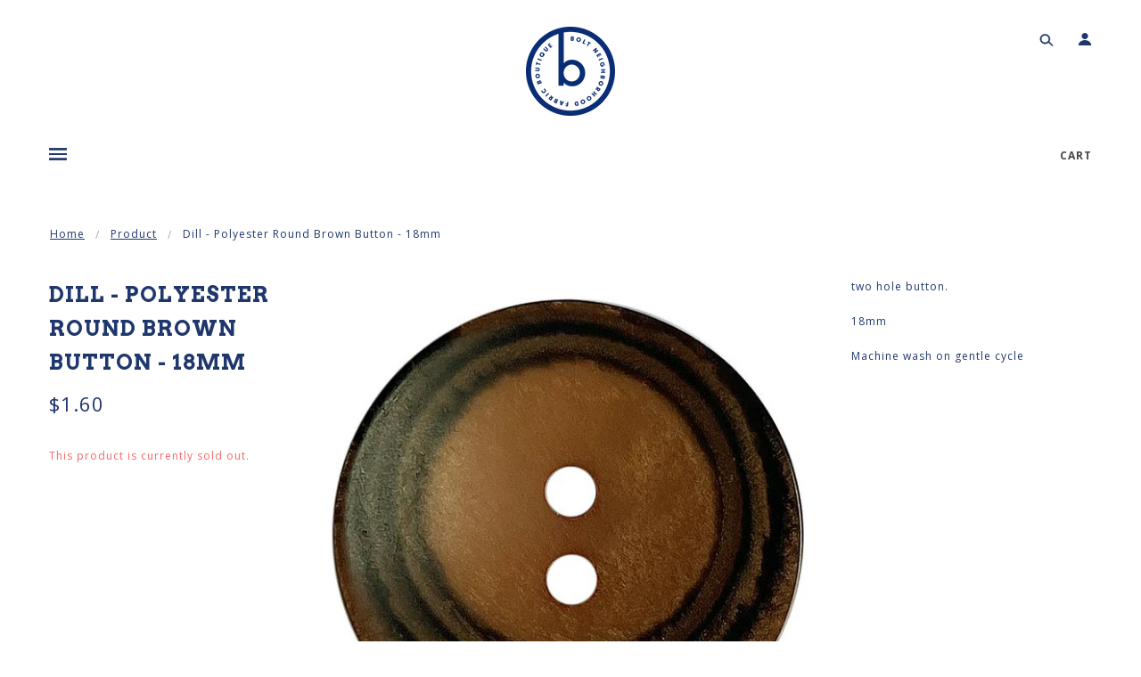

--- FILE ---
content_type: text/html; charset=utf-8
request_url: https://shop.boltfabricboutique.com/products/dill-polyester-round-brown-button-18mm
body_size: 56469
content:
<!doctype html>
<!--[if (gt IE 9)|!(IE)]><!--> <html class="no-js"> <!--<![endif]-->

<head>
<meta name="google-site-verification" content="2AGHjExZKveylG-Q2sEdB8K_rRdMA9MTvTLGG8F7JjU" />
  <!-- Blockshop Theme - Version 5.1.0 by Troop Themes - http://troopthemes.com/ -->
  <!-- Framework - version 2.0.1 -->

  <meta charset="UTF-8" />
  <meta http-equiv="X-UA-Compatible" content="IE=edge,chrome=1" />
  <meta name="viewport" content="width=device-width, initial-scale=1.0, maximum-scale=1.0" />
  
  <script src='//d1liekpayvooaz.cloudfront.net/apps/uploadery/uploadery.js?shop=bolt-fabric-boutique.myshopify.com'></script>

  
    <link rel="shortcut icon" href="//shop.boltfabricboutique.com/cdn/shop/files/download_5_8abe6b31-7634-429e-8fdb-b713650e6dec_32x32.png?v=1613168464" type="image/png">
  

  
    <title>Dill - Polyester Round Brown Button - 18mm | Bolt Fabric Boutique</title>
  

  
  <meta name="description" content="two hole button. 18mm Machine wash on gentle cycle" />
  

  <link rel="canonical" href="https://shop.boltfabricboutique.com/products/dill-polyester-round-brown-button-18mm" />

  

<meta property="og:site_name" content="Bolt Fabric Boutique">
<meta property="og:url" content="https://shop.boltfabricboutique.com/products/dill-polyester-round-brown-button-18mm">
<meta property="og:title" content="Dill - Polyester Round Brown Button - 18mm">
<meta property="og:type" content="product">
<meta property="og:description" content="two hole button. 18mm Machine wash on gentle cycle"><meta property="og:price:amount" content="1.60">
  <meta property="og:price:currency" content="USD"><meta property="og:image" content="http://shop.boltfabricboutique.com/cdn/shop/products/5898-150106_1024x1024.jpg?v=1639511080">
<meta property="og:image:secure_url" content="https://shop.boltfabricboutique.com/cdn/shop/products/5898-150106_1024x1024.jpg?v=1639511080">

<meta name="twitter:site" content="@">
<meta name="twitter:card" content="summary_large_image">
<meta name="twitter:title" content="Dill - Polyester Round Brown Button - 18mm">
<meta name="twitter:description" content="two hole button. 18mm Machine wash on gentle cycle">

  








  <link href='//fonts.googleapis.com/css?family=Karla:400,700|Open Sans:400,700|Arvo:400,700|Open Sans:400,700|Open Sans:400,700|' rel='stylesheet' type='text/css'>




  <script>window.performance && window.performance.mark && window.performance.mark('shopify.content_for_header.start');</script><meta id="shopify-digital-wallet" name="shopify-digital-wallet" content="/2154332207/digital_wallets/dialog">
<meta name="shopify-checkout-api-token" content="3dd812acf99a49bc1317831910682f54">
<meta id="in-context-paypal-metadata" data-shop-id="2154332207" data-venmo-supported="true" data-environment="production" data-locale="en_US" data-paypal-v4="true" data-currency="USD">
<link rel="alternate" type="application/json+oembed" href="https://shop.boltfabricboutique.com/products/dill-polyester-round-brown-button-18mm.oembed">
<script async="async" src="/checkouts/internal/preloads.js?locale=en-US"></script>
<link rel="preconnect" href="https://shop.app" crossorigin="anonymous">
<script async="async" src="https://shop.app/checkouts/internal/preloads.js?locale=en-US&shop_id=2154332207" crossorigin="anonymous"></script>
<script id="apple-pay-shop-capabilities" type="application/json">{"shopId":2154332207,"countryCode":"US","currencyCode":"USD","merchantCapabilities":["supports3DS"],"merchantId":"gid:\/\/shopify\/Shop\/2154332207","merchantName":"Bolt Fabric Boutique","requiredBillingContactFields":["postalAddress","email","phone"],"requiredShippingContactFields":["postalAddress","email","phone"],"shippingType":"shipping","supportedNetworks":["visa","masterCard","amex","discover","elo","jcb"],"total":{"type":"pending","label":"Bolt Fabric Boutique","amount":"1.00"},"shopifyPaymentsEnabled":true,"supportsSubscriptions":true}</script>
<script id="shopify-features" type="application/json">{"accessToken":"3dd812acf99a49bc1317831910682f54","betas":["rich-media-storefront-analytics"],"domain":"shop.boltfabricboutique.com","predictiveSearch":true,"shopId":2154332207,"locale":"en"}</script>
<script>var Shopify = Shopify || {};
Shopify.shop = "bolt-fabric-boutique.myshopify.com";
Shopify.locale = "en";
Shopify.currency = {"active":"USD","rate":"1.0"};
Shopify.country = "US";
Shopify.theme = {"name":"[FSA]-Blockshop-updated","id":128767229999,"schema_name":"Blockshop","schema_version":"5.1.0","theme_store_id":null,"role":"main"};
Shopify.theme.handle = "null";
Shopify.theme.style = {"id":null,"handle":null};
Shopify.cdnHost = "shop.boltfabricboutique.com/cdn";
Shopify.routes = Shopify.routes || {};
Shopify.routes.root = "/";</script>
<script type="module">!function(o){(o.Shopify=o.Shopify||{}).modules=!0}(window);</script>
<script>!function(o){function n(){var o=[];function n(){o.push(Array.prototype.slice.apply(arguments))}return n.q=o,n}var t=o.Shopify=o.Shopify||{};t.loadFeatures=n(),t.autoloadFeatures=n()}(window);</script>
<script>
  window.ShopifyPay = window.ShopifyPay || {};
  window.ShopifyPay.apiHost = "shop.app\/pay";
  window.ShopifyPay.redirectState = null;
</script>
<script id="shop-js-analytics" type="application/json">{"pageType":"product"}</script>
<script defer="defer" async type="module" src="//shop.boltfabricboutique.com/cdn/shopifycloud/shop-js/modules/v2/client.init-shop-cart-sync_BT-GjEfc.en.esm.js"></script>
<script defer="defer" async type="module" src="//shop.boltfabricboutique.com/cdn/shopifycloud/shop-js/modules/v2/chunk.common_D58fp_Oc.esm.js"></script>
<script defer="defer" async type="module" src="//shop.boltfabricboutique.com/cdn/shopifycloud/shop-js/modules/v2/chunk.modal_xMitdFEc.esm.js"></script>
<script type="module">
  await import("//shop.boltfabricboutique.com/cdn/shopifycloud/shop-js/modules/v2/client.init-shop-cart-sync_BT-GjEfc.en.esm.js");
await import("//shop.boltfabricboutique.com/cdn/shopifycloud/shop-js/modules/v2/chunk.common_D58fp_Oc.esm.js");
await import("//shop.boltfabricboutique.com/cdn/shopifycloud/shop-js/modules/v2/chunk.modal_xMitdFEc.esm.js");

  window.Shopify.SignInWithShop?.initShopCartSync?.({"fedCMEnabled":true,"windoidEnabled":true});

</script>
<script>
  window.Shopify = window.Shopify || {};
  if (!window.Shopify.featureAssets) window.Shopify.featureAssets = {};
  window.Shopify.featureAssets['shop-js'] = {"shop-cart-sync":["modules/v2/client.shop-cart-sync_DZOKe7Ll.en.esm.js","modules/v2/chunk.common_D58fp_Oc.esm.js","modules/v2/chunk.modal_xMitdFEc.esm.js"],"init-fed-cm":["modules/v2/client.init-fed-cm_B6oLuCjv.en.esm.js","modules/v2/chunk.common_D58fp_Oc.esm.js","modules/v2/chunk.modal_xMitdFEc.esm.js"],"shop-cash-offers":["modules/v2/client.shop-cash-offers_D2sdYoxE.en.esm.js","modules/v2/chunk.common_D58fp_Oc.esm.js","modules/v2/chunk.modal_xMitdFEc.esm.js"],"shop-login-button":["modules/v2/client.shop-login-button_QeVjl5Y3.en.esm.js","modules/v2/chunk.common_D58fp_Oc.esm.js","modules/v2/chunk.modal_xMitdFEc.esm.js"],"pay-button":["modules/v2/client.pay-button_DXTOsIq6.en.esm.js","modules/v2/chunk.common_D58fp_Oc.esm.js","modules/v2/chunk.modal_xMitdFEc.esm.js"],"shop-button":["modules/v2/client.shop-button_DQZHx9pm.en.esm.js","modules/v2/chunk.common_D58fp_Oc.esm.js","modules/v2/chunk.modal_xMitdFEc.esm.js"],"avatar":["modules/v2/client.avatar_BTnouDA3.en.esm.js"],"init-windoid":["modules/v2/client.init-windoid_CR1B-cfM.en.esm.js","modules/v2/chunk.common_D58fp_Oc.esm.js","modules/v2/chunk.modal_xMitdFEc.esm.js"],"init-shop-for-new-customer-accounts":["modules/v2/client.init-shop-for-new-customer-accounts_C_vY_xzh.en.esm.js","modules/v2/client.shop-login-button_QeVjl5Y3.en.esm.js","modules/v2/chunk.common_D58fp_Oc.esm.js","modules/v2/chunk.modal_xMitdFEc.esm.js"],"init-shop-email-lookup-coordinator":["modules/v2/client.init-shop-email-lookup-coordinator_BI7n9ZSv.en.esm.js","modules/v2/chunk.common_D58fp_Oc.esm.js","modules/v2/chunk.modal_xMitdFEc.esm.js"],"init-shop-cart-sync":["modules/v2/client.init-shop-cart-sync_BT-GjEfc.en.esm.js","modules/v2/chunk.common_D58fp_Oc.esm.js","modules/v2/chunk.modal_xMitdFEc.esm.js"],"shop-toast-manager":["modules/v2/client.shop-toast-manager_DiYdP3xc.en.esm.js","modules/v2/chunk.common_D58fp_Oc.esm.js","modules/v2/chunk.modal_xMitdFEc.esm.js"],"init-customer-accounts":["modules/v2/client.init-customer-accounts_D9ZNqS-Q.en.esm.js","modules/v2/client.shop-login-button_QeVjl5Y3.en.esm.js","modules/v2/chunk.common_D58fp_Oc.esm.js","modules/v2/chunk.modal_xMitdFEc.esm.js"],"init-customer-accounts-sign-up":["modules/v2/client.init-customer-accounts-sign-up_iGw4briv.en.esm.js","modules/v2/client.shop-login-button_QeVjl5Y3.en.esm.js","modules/v2/chunk.common_D58fp_Oc.esm.js","modules/v2/chunk.modal_xMitdFEc.esm.js"],"shop-follow-button":["modules/v2/client.shop-follow-button_CqMgW2wH.en.esm.js","modules/v2/chunk.common_D58fp_Oc.esm.js","modules/v2/chunk.modal_xMitdFEc.esm.js"],"checkout-modal":["modules/v2/client.checkout-modal_xHeaAweL.en.esm.js","modules/v2/chunk.common_D58fp_Oc.esm.js","modules/v2/chunk.modal_xMitdFEc.esm.js"],"shop-login":["modules/v2/client.shop-login_D91U-Q7h.en.esm.js","modules/v2/chunk.common_D58fp_Oc.esm.js","modules/v2/chunk.modal_xMitdFEc.esm.js"],"lead-capture":["modules/v2/client.lead-capture_BJmE1dJe.en.esm.js","modules/v2/chunk.common_D58fp_Oc.esm.js","modules/v2/chunk.modal_xMitdFEc.esm.js"],"payment-terms":["modules/v2/client.payment-terms_Ci9AEqFq.en.esm.js","modules/v2/chunk.common_D58fp_Oc.esm.js","modules/v2/chunk.modal_xMitdFEc.esm.js"]};
</script>
<script>(function() {
  var isLoaded = false;
  function asyncLoad() {
    if (isLoaded) return;
    isLoaded = true;
    var urls = ["\/\/d1liekpayvooaz.cloudfront.net\/apps\/uploadery\/uploadery.js?shop=bolt-fabric-boutique.myshopify.com","\/\/backinstock.useamp.com\/widget\/20026_1767154703.js?category=bis\u0026v=6\u0026shop=bolt-fabric-boutique.myshopify.com"];
    for (var i = 0; i < urls.length; i++) {
      var s = document.createElement('script');
      s.type = 'text/javascript';
      s.async = true;
      s.src = urls[i];
      var x = document.getElementsByTagName('script')[0];
      x.parentNode.insertBefore(s, x);
    }
  };
  if(window.attachEvent) {
    window.attachEvent('onload', asyncLoad);
  } else {
    window.addEventListener('load', asyncLoad, false);
  }
})();</script>
<script id="__st">var __st={"a":2154332207,"offset":-28800,"reqid":"9945a34e-272a-423e-8a81-66b4751ef041-1769366441","pageurl":"shop.boltfabricboutique.com\/products\/dill-polyester-round-brown-button-18mm","u":"9784b73a0015","p":"product","rtyp":"product","rid":6825642524719};</script>
<script>window.ShopifyPaypalV4VisibilityTracking = true;</script>
<script id="captcha-bootstrap">!function(){'use strict';const t='contact',e='account',n='new_comment',o=[[t,t],['blogs',n],['comments',n],[t,'customer']],c=[[e,'customer_login'],[e,'guest_login'],[e,'recover_customer_password'],[e,'create_customer']],r=t=>t.map((([t,e])=>`form[action*='/${t}']:not([data-nocaptcha='true']) input[name='form_type'][value='${e}']`)).join(','),a=t=>()=>t?[...document.querySelectorAll(t)].map((t=>t.form)):[];function s(){const t=[...o],e=r(t);return a(e)}const i='password',u='form_key',d=['recaptcha-v3-token','g-recaptcha-response','h-captcha-response',i],f=()=>{try{return window.sessionStorage}catch{return}},m='__shopify_v',_=t=>t.elements[u];function p(t,e,n=!1){try{const o=window.sessionStorage,c=JSON.parse(o.getItem(e)),{data:r}=function(t){const{data:e,action:n}=t;return t[m]||n?{data:e,action:n}:{data:t,action:n}}(c);for(const[e,n]of Object.entries(r))t.elements[e]&&(t.elements[e].value=n);n&&o.removeItem(e)}catch(o){console.error('form repopulation failed',{error:o})}}const l='form_type',E='cptcha';function T(t){t.dataset[E]=!0}const w=window,h=w.document,L='Shopify',v='ce_forms',y='captcha';let A=!1;((t,e)=>{const n=(g='f06e6c50-85a8-45c8-87d0-21a2b65856fe',I='https://cdn.shopify.com/shopifycloud/storefront-forms-hcaptcha/ce_storefront_forms_captcha_hcaptcha.v1.5.2.iife.js',D={infoText:'Protected by hCaptcha',privacyText:'Privacy',termsText:'Terms'},(t,e,n)=>{const o=w[L][v],c=o.bindForm;if(c)return c(t,g,e,D).then(n);var r;o.q.push([[t,g,e,D],n]),r=I,A||(h.body.append(Object.assign(h.createElement('script'),{id:'captcha-provider',async:!0,src:r})),A=!0)});var g,I,D;w[L]=w[L]||{},w[L][v]=w[L][v]||{},w[L][v].q=[],w[L][y]=w[L][y]||{},w[L][y].protect=function(t,e){n(t,void 0,e),T(t)},Object.freeze(w[L][y]),function(t,e,n,w,h,L){const[v,y,A,g]=function(t,e,n){const i=e?o:[],u=t?c:[],d=[...i,...u],f=r(d),m=r(i),_=r(d.filter((([t,e])=>n.includes(e))));return[a(f),a(m),a(_),s()]}(w,h,L),I=t=>{const e=t.target;return e instanceof HTMLFormElement?e:e&&e.form},D=t=>v().includes(t);t.addEventListener('submit',(t=>{const e=I(t);if(!e)return;const n=D(e)&&!e.dataset.hcaptchaBound&&!e.dataset.recaptchaBound,o=_(e),c=g().includes(e)&&(!o||!o.value);(n||c)&&t.preventDefault(),c&&!n&&(function(t){try{if(!f())return;!function(t){const e=f();if(!e)return;const n=_(t);if(!n)return;const o=n.value;o&&e.removeItem(o)}(t);const e=Array.from(Array(32),(()=>Math.random().toString(36)[2])).join('');!function(t,e){_(t)||t.append(Object.assign(document.createElement('input'),{type:'hidden',name:u})),t.elements[u].value=e}(t,e),function(t,e){const n=f();if(!n)return;const o=[...t.querySelectorAll(`input[type='${i}']`)].map((({name:t})=>t)),c=[...d,...o],r={};for(const[a,s]of new FormData(t).entries())c.includes(a)||(r[a]=s);n.setItem(e,JSON.stringify({[m]:1,action:t.action,data:r}))}(t,e)}catch(e){console.error('failed to persist form',e)}}(e),e.submit())}));const S=(t,e)=>{t&&!t.dataset[E]&&(n(t,e.some((e=>e===t))),T(t))};for(const o of['focusin','change'])t.addEventListener(o,(t=>{const e=I(t);D(e)&&S(e,y())}));const B=e.get('form_key'),M=e.get(l),P=B&&M;t.addEventListener('DOMContentLoaded',(()=>{const t=y();if(P)for(const e of t)e.elements[l].value===M&&p(e,B);[...new Set([...A(),...v().filter((t=>'true'===t.dataset.shopifyCaptcha))])].forEach((e=>S(e,t)))}))}(h,new URLSearchParams(w.location.search),n,t,e,['guest_login'])})(!0,!0)}();</script>
<script integrity="sha256-4kQ18oKyAcykRKYeNunJcIwy7WH5gtpwJnB7kiuLZ1E=" data-source-attribution="shopify.loadfeatures" defer="defer" src="//shop.boltfabricboutique.com/cdn/shopifycloud/storefront/assets/storefront/load_feature-a0a9edcb.js" crossorigin="anonymous"></script>
<script crossorigin="anonymous" defer="defer" src="//shop.boltfabricboutique.com/cdn/shopifycloud/storefront/assets/shopify_pay/storefront-65b4c6d7.js?v=20250812"></script>
<script data-source-attribution="shopify.dynamic_checkout.dynamic.init">var Shopify=Shopify||{};Shopify.PaymentButton=Shopify.PaymentButton||{isStorefrontPortableWallets:!0,init:function(){window.Shopify.PaymentButton.init=function(){};var t=document.createElement("script");t.src="https://shop.boltfabricboutique.com/cdn/shopifycloud/portable-wallets/latest/portable-wallets.en.js",t.type="module",document.head.appendChild(t)}};
</script>
<script data-source-attribution="shopify.dynamic_checkout.buyer_consent">
  function portableWalletsHideBuyerConsent(e){var t=document.getElementById("shopify-buyer-consent"),n=document.getElementById("shopify-subscription-policy-button");t&&n&&(t.classList.add("hidden"),t.setAttribute("aria-hidden","true"),n.removeEventListener("click",e))}function portableWalletsShowBuyerConsent(e){var t=document.getElementById("shopify-buyer-consent"),n=document.getElementById("shopify-subscription-policy-button");t&&n&&(t.classList.remove("hidden"),t.removeAttribute("aria-hidden"),n.addEventListener("click",e))}window.Shopify?.PaymentButton&&(window.Shopify.PaymentButton.hideBuyerConsent=portableWalletsHideBuyerConsent,window.Shopify.PaymentButton.showBuyerConsent=portableWalletsShowBuyerConsent);
</script>
<script data-source-attribution="shopify.dynamic_checkout.cart.bootstrap">document.addEventListener("DOMContentLoaded",(function(){function t(){return document.querySelector("shopify-accelerated-checkout-cart, shopify-accelerated-checkout")}if(t())Shopify.PaymentButton.init();else{new MutationObserver((function(e,n){t()&&(Shopify.PaymentButton.init(),n.disconnect())})).observe(document.body,{childList:!0,subtree:!0})}}));
</script>
<link id="shopify-accelerated-checkout-styles" rel="stylesheet" media="screen" href="https://shop.boltfabricboutique.com/cdn/shopifycloud/portable-wallets/latest/accelerated-checkout-backwards-compat.css" crossorigin="anonymous">
<style id="shopify-accelerated-checkout-cart">
        #shopify-buyer-consent {
  margin-top: 1em;
  display: inline-block;
  width: 100%;
}

#shopify-buyer-consent.hidden {
  display: none;
}

#shopify-subscription-policy-button {
  background: none;
  border: none;
  padding: 0;
  text-decoration: underline;
  font-size: inherit;
  cursor: pointer;
}

#shopify-subscription-policy-button::before {
  box-shadow: none;
}

      </style>

<script>window.performance && window.performance.mark && window.performance.mark('shopify.content_for_header.end');</script>

  <link href="//shop.boltfabricboutique.com/cdn/shop/t/8/assets/theme.scss.css?v=179538489865002459051727288284" rel="stylesheet" type="text/css" media="all" />
  <style>

/* Add Your Custom Styles Here */



</style>

  <!--[if IE]>
    <style>
      .main-header .currency-selector select {
        width: 80px;
        padding-right: 10px;
      }
    </style>
  <![endif]-->

  <!-- >= IE 11 -->
  <style>
    @media screen and (-ms-high-contrast: active), (-ms-high-contrast: none) {
      .main-header .currency-selector select {
        width: 80px;
        padding-right: 10px;
      }
    }
  </style>

  <script src="//ajax.googleapis.com/ajax/libs/jquery/1.9.1/jquery.min.js" type="text/javascript"></script>
  <script src="//ajax.googleapis.com/ajax/libs/jqueryui/1.10.3/jquery-ui.min.js" type="text/javascript"></script>
  <script src="//shop.boltfabricboutique.com/cdn/shopifycloud/storefront/assets/themes_support/api.jquery-7ab1a3a4.js" type="text/javascript"></script>
  <script src="//shop.boltfabricboutique.com/cdn/shopifycloud/storefront/assets/themes_support/option_selection-b017cd28.js" type="text/javascript"></script>

  

  <script>
    var twitterID = '',
    general_external_links_enabled = true,
    general_scroll_to_active_item = true,
    shop_url = 'https://shop.boltfabricboutique.com',
    // Fabric Shop App -- Start
    shop_money_format = '${{amount}}',
    // Fabric Shop App -- End
    currency_switcher_enabled = false,
    popup_config = {
      enabled               : false,
      test_mode             : false,
      newsletter_enabled    : false,
      social_icons_enabled  : false,
      show_image_enabled    : '',
      image_link            : "",
      seconds_until         : 2,

      
      

      page_content          : '',
      days_until            : '1',
      storage_key           : 'troop_popup_storage'
    };

    popup_config.show_image_enabled = popup_config.show_image_enabled > 0 ?
                                      true :
                                      false;

    // newer naming convention
    var theme = {};
    theme.settings = {};
    theme.translation = {}; // refactor to pluralised
    theme.translations = {};
    theme.classes = {};
    theme.utils = {};
    theme.templates = {};
    theme.partials = {};
    theme.shop_currency = 'USD';

    theme.translation.newsletter_success_message = 'Thank you for signing up!';
    theme.translation.newsletter_email_blank = 'Email field is blank';
    theme.translations.general_search_see_all_results = 'See all results';
    theme.preload_image = '//shop.boltfabricboutique.com/cdn/shop/t/8/assets/popup.jpg?v=10985';

    
      Shopify.money_format = "${{amount}}";
      Shopify.money_with_currency_format = "${{amount}} USD";
    

  </script>


  
  
  <script src="//shop.boltfabricboutique.com/cdn/shop/t/8/assets/theme.js?v=106296846587922505381665168580" type="text/javascript"></script>
  





<script>
  var fqa = {"product":{"Fabric-Wool":{"unit":"yd","multiplier":4,"multi":4,"divider":0.25,"minimum":2,"min":2,"property":"Cut Length","unit_per_short":"\/yd","unit_per_long":"per yard","unit_name":"yard","strings":{"unit_singular":"Yard","unit_plural":"Yards","separator_less_then_one":" of a ","separator_more_then_one":" Continuous "}},"Fabric-Waterproof":{"unit":"yd","multiplier":4,"multi":4,"divider":0.25,"minimum":2,"min":2,"property":"Cut Length","unit_per_short":"\/yd","unit_per_long":"per yard","unit_name":"yard","strings":{"unit_singular":"Yard","unit_plural":"Yards","separator_less_then_one":" of a ","separator_more_then_one":" Continuous "}},"Fabric-Silk":{"unit":"yd","multiplier":4,"multi":4,"divider":0.25,"minimum":2,"min":2,"property":"Cut Length","unit_per_short":"\/yd","unit_per_long":"per yard","unit_name":"yard","strings":{"unit_singular":"Yard","unit_plural":"Yards","separator_less_then_one":" of a ","separator_more_then_one":" Continuous "}},"Fabric-Rayon":{"unit":"yd","multiplier":4,"multi":4,"divider":0.25,"minimum":2,"min":2,"property":"Cut Length","unit_per_short":"\/yd","unit_per_long":"per yard","unit_name":"yard","strings":{"unit_singular":"Yard","unit_plural":"Yards","separator_less_then_one":" of a ","separator_more_then_one":" Continuous "}},"Fabric-Quilting Cotton":{"unit":"yd","multiplier":4,"multi":4,"divider":0.25,"minimum":2,"min":2,"property":"Cut Length","unit_per_short":"\/yd","unit_per_long":"per yard","unit_name":"yard","strings":{"unit_singular":"Yard","unit_plural":"Yards","separator_less_then_one":" of a ","separator_more_then_one":" Continuous "}},"Fabric-Linen":{"unit":"yd","multiplier":4,"multi":4,"divider":0.25,"minimum":2,"min":2,"property":"Cut Length","unit_per_short":"\/yd","unit_per_long":"per yard","unit_name":"yard","strings":{"unit_singular":"Yard","unit_plural":"Yards","separator_less_then_one":" of a ","separator_more_then_one":" Continuous "}},"Fabric-Knit":{"unit":"yd","multiplier":4,"multi":4,"divider":0.25,"minimum":2,"min":2,"property":"Cut Length","unit_per_short":"\/yd","unit_per_long":"per yard","unit_name":"yard","strings":{"unit_singular":"Yard","unit_plural":"Yards","separator_less_then_one":" of a ","separator_more_then_one":" Continuous "}},"Fabric-Canvas":{"unit":"yd","multiplier":4,"multi":4,"divider":0.25,"minimum":2,"min":2,"property":"Cut Length","unit_per_short":"\/yd","unit_per_long":"per yard","unit_name":"yard","strings":{"unit_singular":"Yard","unit_plural":"Yards","separator_less_then_one":" of a ","separator_more_then_one":" Continuous "}},"Fabric-Apparel Cotton":{"unit":"yd","multiplier":4,"multi":4,"divider":0.25,"minimum":2,"min":2,"property":"Cut Length","unit_per_short":"\/yd","unit_per_long":"per yard","unit_name":"yard","strings":{"unit_singular":"Yard","unit_plural":"Yards","separator_less_then_one":" of a ","separator_more_then_one":" Continuous "}},"Supplies-Yardage":{"unit":"yd","multiplier":4,"multi":4,"divider":0.25,"minimum":2,"min":2,"property":"Cut Length","unit_per_short":"\/yd","unit_per_long":"per yard","unit_name":"yard","strings":{"unit_singular":"Yard","unit_plural":"Yards","separator_less_then_one":" of a ","separator_more_then_one":" Continuous "}},"Fabric-Hemp":{"unit":"yd","multiplier":4,"multi":4,"divider":0.25,"minimum":2,"min":2,"property":"Cut Length","unit_per_short":"\/yd","unit_per_long":"per yard","unit_name":"yard","strings":{"unit_singular":"Yard","unit_plural":"Yards","separator_less_then_one":" of a ","separator_more_then_one":" Continuous "}},"Fabric-Dishtoweling":{"unit":"yd","multiplier":4,"multi":4,"divider":0.25,"minimum":2,"min":2,"property":"Cut Length","unit_per_short":"\/yd","unit_per_long":"per yard","unit_name":"yard","strings":{"unit_singular":"Yard","unit_plural":"Yards","separator_less_then_one":" of a ","separator_more_then_one":" Continuous "}},"Sale-Yardage":{"unit":"yd","multiplier":4,"multi":4,"divider":0.25,"minimum":4,"min":4,"property":"Cut Length","unit_per_short":"\/yd","unit_per_long":"per yard","unit_name":"yard","strings":{"unit_singular":"Yard","unit_plural":"Yards","separator_less_then_one":" of a ","separator_more_then_one":" Continuous "}}},"strings":{"separator_less_then_one":" of a ","separator_more_then_one":" Continuous ","unit_singular":"Yard","unit_plural":"Yards"}};
  var cartJson = {"note":null,"attributes":{},"original_total_price":0,"total_price":0,"total_discount":0,"total_weight":0.0,"item_count":0,"items":[],"requires_shipping":false,"currency":"USD","items_subtotal_price":0,"cart_level_discount_applications":[],"checkout_charge_amount":0};
  var themeName = "Blockshop";
</script>


<!-- <script src="https://cdn.fabricshop.app/v2.1.0/FabricShop.js?shop=bolt-fabric-boutique.myshopify.com" crossorigin="anonymous" defer></script> -->
<script src="https://fractional-quantity-app.s3.ca-central-1.amazonaws.com/v2.1.0/FabricShop.js" crossorigin="anonymous" defer></script>




<style>

/* Button Childern CSS to fix events */
[data-fsa-add-to-cart] > *,
button[name=checkout] > *,
input[name=checkout] > *,
button[name=update] > *,
input[name=update]  > * {
  pointer-events: none;
}

button[data-fsa-minus-cart],
button[data-fsa-plus-cart],
button[data-fsa-minus],
button[data-fsa-plus] {
  box-sizing: inherit;
  border-width: 0;
  border-style: solid;
  border-color: #e2e8f0;
  font-family: inherit;
  margin: 0;
  overflow: visible;
  text-transform: none;
  -webkit-appearance: button;
  background: transparent;
  cursor: pointer;
  line-height: inherit;
  background-color: #e2e8f0;
  font-weight: 700;
  padding-top: 0.25rem;
  padding-bottom: 0.25rem;
  padding-left: 0.75rem;
  padding-right: 0.75rem;
  color: #2d3748;
  font-size: 1.125rem;
}

button[data-fsa-plus-cart],
button[data-fsa-plus] {
  border-top-right-radius: 0.25rem;
  border-bottom-right-radius: 0.25rem;
}

button[data-fsa-minus-cart],
button[data-fsa-minus] {
  border-top-left-radius: 0.25rem;
  border-bottom-left-radius: 0.25rem;
}

button[data-fsa-minus-cart]:not([disabled]):hover,
button[data-fsa-plus-cart]:not([disabled]):hover,
button[data-fsa-minus]:not([disabled]):hover,
button[data-fsa-plus]:not([disabled]):hover {
  background-color: #cbd5e0;
}

button[data-fsa-minus-cart]:focus,
button[data-fsa-plus-cart]:focus,
button[data-fsa-minus]:focus,
button[data-fsa-plus]:focus {
  outline: 1px dotted;
  outline: 5px auto -webkit-focus-ring-color;
}

button[data-fsa-minus-cart]:disabled,
button[data-fsa-plus-cart]:disabled,
button[data-fsa-minus]:disabled,
button[data-fsa-plus]:disabled {
  cursor: not-allowed;
}

input[data-fsa-input-cart],
input[data-fsa-input] {
  box-sizing: inherit;
  border-width: 0;
  border-style: solid;
  border-color: #e2e8f0;
  font-family: inherit;
  font-size: 16px;
  margin: 0;
  overflow: visible;
  padding: 0;
  line-height: inherit;
  color: #333;
  text-align: center;
  width: 3rem;
}

div[data-fsa-container-cart],
div[data-fsa-container-product] {
  font-family: -apple-system, BlinkMacSystemFont, "Segoe UI", Roboto,
    "Helvetica Neue", Arial, "Noto Sans", sans-serif, "Apple Color Emoji",
    "Segoe UI Emoji", "Segoe UI Symbol", "Noto Color Emoji";
  line-height: 1.5;
  box-sizing: inherit;
  border-width: 0;
  border-style: solid;
  border-color: #e2e8f0;
  display: inline-flex;
}

/* Additional styles */
input[data-fsa-input-cart],
input[data-fsa-input] {
  display: inline-block;
  background-color: white;
  border-radius: 0;
  min-height: 0;
}

/* Custom CSS */
[data-fsa-unit-long-type]:after {
  font-size: 65%;
  margin-left: 3px;
}

[data-fsa-unit-short-type]:after {
  font-size: 70%;
  margin-left: 2px;
}

.template-product article .quanity-cart-row .quantity {
    margin-right: 22px;
    max-width: 300px;
}

/* Units */


[data-fsa-unit-long-type="Fabric-Wool"]:after {
  content: "per yard";
}

[data-fsa-unit-short-type="Fabric-Wool"]:after {
  content: "/yd";
}


[data-fsa-unit-long-type="Fabric-Waterproof"]:after {
  content: "per yard";
}

[data-fsa-unit-short-type="Fabric-Waterproof"]:after {
  content: "/yd";
}


[data-fsa-unit-long-type="Fabric-Silk"]:after {
  content: "per yard";
}

[data-fsa-unit-short-type="Fabric-Silk"]:after {
  content: "/yd";
}


[data-fsa-unit-long-type="Fabric-Rayon"]:after {
  content: "per yard";
}

[data-fsa-unit-short-type="Fabric-Rayon"]:after {
  content: "/yd";
}


[data-fsa-unit-long-type="Fabric-Quilting Cotton"]:after {
  content: "per yard";
}

[data-fsa-unit-short-type="Fabric-Quilting Cotton"]:after {
  content: "/yd";
}


[data-fsa-unit-long-type="Fabric-Linen"]:after {
  content: "per yard";
}

[data-fsa-unit-short-type="Fabric-Linen"]:after {
  content: "/yd";
}


[data-fsa-unit-long-type="Fabric-Knit"]:after {
  content: "per yard";
}

[data-fsa-unit-short-type="Fabric-Knit"]:after {
  content: "/yd";
}


[data-fsa-unit-long-type="Fabric-Canvas"]:after {
  content: "per yard";
}

[data-fsa-unit-short-type="Fabric-Canvas"]:after {
  content: "/yd";
}


[data-fsa-unit-long-type="Fabric-Apparel Cotton"]:after {
  content: "per yard";
}

[data-fsa-unit-short-type="Fabric-Apparel Cotton"]:after {
  content: "/yd";
}


[data-fsa-unit-long-type="Supplies-Yardage"]:after {
  content: "per yard";
}

[data-fsa-unit-short-type="Supplies-Yardage"]:after {
  content: "/yd";
}


[data-fsa-unit-long-type="Fabric-Hemp"]:after {
  content: "per yard";
}

[data-fsa-unit-short-type="Fabric-Hemp"]:after {
  content: "/yd";
}


[data-fsa-unit-long-type="Fabric-Dishtoweling"]:after {
  content: "per yard";
}

[data-fsa-unit-short-type="Fabric-Dishtoweling"]:after {
  content: "/yd";
}


[data-fsa-unit-long-type="Sale-Yardage"]:after {
  content: "per yard";
}

[data-fsa-unit-short-type="Sale-Yardage"]:after {
  content: "/yd";
}

</style>





<script type="text/javascript">
  //BOOSTER APPS COMMON JS CODE
  window.BoosterApps = window.BoosterApps || {};
  window.BoosterApps.common = window.BoosterApps.common || {};
  window.BoosterApps.common.shop = {
    permanent_domain: 'bolt-fabric-boutique.myshopify.com',
    currency: "USD",
    money_format: "${{amount}}",
    id: 2154332207
  };
  

  window.BoosterApps.common.template = 'product';
  window.BoosterApps.common.cart = {};
  window.BoosterApps.common.vapid_public_key = "BJuXCmrtTK335SuczdNVYrGVtP_WXn4jImChm49st7K7z7e8gxSZUKk4DhUpk8j2Xpiw5G4-ylNbMKLlKkUEU98=";

  window.BoosterApps.cs_app_url = "/apps/";

  window.BoosterApps.global_config = {"asset_urls":{"loy":{"init_js":"https:\/\/cdn.shopify.com\/s\/files\/1\/0194\/1736\/6592\/t\/1\/assets\/ba_loy_init.js?v=1635697470","widget_js":"https:\/\/cdn.shopify.com\/s\/files\/1\/0194\/1736\/6592\/t\/1\/assets\/ba_loy_widget.js?v=1635697474","widget_css":"https:\/\/cdn.shopify.com\/s\/files\/1\/0194\/1736\/6592\/t\/1\/assets\/ba_loy_widget.css?v=1630424861"},"rev":{"init_js":null,"widget_js":null,"modal_js":null,"widget_css":null,"modal_css":null},"pu":{"init_js":"https:\/\/cdn.shopify.com\/s\/files\/1\/0194\/1736\/6592\/t\/1\/assets\/ba_pu_init.js?v=1635877170"},"bis":{"init_js":"https:\/\/cdn.shopify.com\/s\/files\/1\/0194\/1736\/6592\/t\/1\/assets\/ba_bis_init.js?v=1633795418","modal_js":"https:\/\/cdn.shopify.com\/s\/files\/1\/0194\/1736\/6592\/t\/1\/assets\/ba_bis_modal.js?v=1633795421","modal_css":"https:\/\/cdn.shopify.com\/s\/files\/1\/0194\/1736\/6592\/t\/1\/assets\/ba_bis_modal.css?v=1620346071"},"widgets":{"init_js":"https:\/\/cdn.shopify.com\/s\/files\/1\/0194\/1736\/6592\/t\/1\/assets\/ba_widget_init.js?v=1635877278","modal_js":"https:\/\/cdn.shopify.com\/s\/files\/1\/0194\/1736\/6592\/t\/1\/assets\/ba_widget_modal.js?v=1635877281","modal_css":"https:\/\/cdn.shopify.com\/s\/files\/1\/0194\/1736\/6592\/t\/1\/assets\/ba_widget_modal.css?v=1634823107"},"global":{"helper_js":"https:\/\/cdn.shopify.com\/s\/files\/1\/0194\/1736\/6592\/t\/1\/assets\/ba_tracking.js?v=1634822968"}},"proxy_paths":{"loy":"\/apps\/ba-loy","app_metrics":"\/apps\/ba-loy\/app_metrics","push_subscription":"\/apps\/ba-loy\/push"},"aat":["loy"],"uat":true,"pv":false,"bam":false};

    window.BoosterApps.loy_config = {"brand_theme_settings":{"button_bg":"#0d47a1","header_bg":"#0d47a1","desc_color":"#0d47a1","icon_color":"#0d47a1","link_color":"#0d47a1","visibility":"both","cards_shape":"rounded","launcher_bg":"#0d47a1","title_color":"#0d47a1","banner_image":"","inputs_shape":"rounded","buttons_shape":"rounded","primary_color":"#2932fc","launcher_shape":"circle","container_shape":"rounded","mobile_placement":"right","button_text_color":"#ffffff","desktop_placement":"right","header_text_color":"#fff","powered_by_hidden":"true","launcher_text_color":"#ffffff","mobile_side_spacing":"20","desktop_side_spacing":"20","visibility_condition":"","mobile_bottom_spacing":"20","desktop_bottom_spacing":"20"},"launcher_style_settings":{"mobile_icon":"gift","mobile_text":"Rewards","desktop_icon":"gift","desktop_text":"Rewards","mobile_layout":"icon_with_text","desktop_layout":"icon_with_text","desktop_launcher_icon":null,"mobile_launcher_icon":null},"points_program_enabled":false,"referral_program_enabled":false,"vip_program_enabled":false,"vip_program_tier_type":"points_earned","vip_program_period":"lifetime","brand_panel_settings":{"visitor_header_caption":"Join now and unlock awesome rewards","visitor_header_title":"🏆 Rewards Program","acct_creation_title":"Join and Earn Rewards","acct_creation_desc":"Get rewarded for being an awesome customer","acct_creation_sign_in":"Already a member?","acct_creation_btn":"Start Earning","visitor_point_header":"Earn Points","visitor_point_desc":"Earn points and turn these into rewards!","member_header_caption":"Your points","member_header_title":"{points}","member_point_header":"Points","member_point_desc":"Earn points and turn these into rewards!","general_ways_to_earn":"Ways to earn","general_ways_to_redeem":"Ways to redeem","general_sign_in":"Sign in","general_sign_up":"Sign up","general_signed_up":"signed up","general_no_rewards_yet":"No rewards yet","general_your_rewards_will_show_here":"Your rewards will show here.","general_past_rewards":"Past rewards","general_go_back":"Go back","general_your_rewards":"Your rewards","general_upcoming_reward":"Upcoming reward","general_redeem":"Redeem","general_redeemed_a_reward":"Redeemed a Reward","general_you_have":"You have","general_rewards":"Rewards","general_reward":"reward","general_manual_points_adjust":"manual points adjustment","general_add_points_default_note":"Points awarded by points import","general_reset_removal_default_note":"Existing points removed for points reset from import","general_reset_new_balance_default_note":"Points reset to new balance by points import","general_refund_points":"Points refunded","general_use_discount_code":"Use this discount code on your next order!","general_apply_code":"Apply code","general_add_product_to_cart":"Add product to cart","general_spend":"you spend","general_spent":"Spent","general_points":"Points","general_point":"Point","general_discount_amount_coupon":"${{discount_amount}} off coupon","general_discount_amount":"points for ${{discount_amount}} off","general_no_points_yet":"No Points yet","general_have_not_earned_points":"You haven't earned any Points yet.","general_place_an_order":"Place an order","general_placed_an_order":"Placed an order","general_points_for_every":"Points for every","general_how_to_earn_points":"How do I earn Points?","general_points_activity":"Points History","general_celebrate_birthday":"Celebrate a birthday","general_celebrate_birthday_past_tense":"Celebrated a birthday","general_birthday_reward":"Celebrate with a reward","general_celebrate_your_birthday":"Let's celebrate your birthday! 🎉 Please give us 30 days notice - otherwise, you'll have to wait another year.","general_edit_date":"Edit Date","general_month":"Month","general_day":"Day","general_enter_valid_date":"Please enter a valid date","general_save_date":"Save date","general_reward_show":"Show","general_share_via_email":"Share via Email","general_share_on":"Share on","general_please_choose_an_option":"Please choose an option from the","general_product_page":"product page","social_instagram_follow":"Follow on Instagram","social_facebook_like":"Like page on Facebook","social_facebook_share":"Share link on Facebook","social_twitter_follow":"Follow on Twitter","social_twitter_share":"Share link on Twitter","social_instagram_follow_past_tense":"Followed on Instagram","social_facebook_like_past_tense":"Liked a page on Facebook","social_facebook_share_past_tense":"Shared a link on Facebook","social_twitter_follow_past_tense":"Followed on Twitter","social_twitter_share_past_tense":"Shared a link on Twitter","social_follow":"Follow","social_share":"Share","social_like":"Like","referral_complete":"Complete a Referral","referral_complete_past_tense":"Completed a Referral","referral_complete_points":"{{points_amount}} Points for every referral completed","referrals_title":"Referral Program","referrals_visitor_desc":"Refer a friend who makes a purchase and both of you will claim rewards.","referrals_create_account_to_claim_coupon":"Create an Account to claim your coupon","referrals_create_account":"Create an Account","referrals_referred_reward":"They will get","referrals_referrer_reward":"You will get","referrals_call_to_action":"Refer friends and earn","referrals_completed":"referrals completed so far","referrals_share_link":"Share this link with a friend for them to claim the reward","referrals_referral_code":"Your referral link to share","referrals_get_reward":"Get your","referrals_claimed_reward":"Here's your","referrals_claim_reward":"Claim your gift","referrals_email_invite":"Refer friends by email","referrals_email_send":"Send email","referrals_email_to":"To","referrals_email_to_placeholder":"Add a comma-separated list of emails","referrals_email_message":"Message","referrals_email_message_placeholder":"Customize your referral message. The referral link will be automatically added.","referrals_invalid_email":"Please enter a valid email address","referrals_no_referrals_yet":"No referrals yet","referrals_your_referrals_show_here":"Your referrals will show here.","referrals_your_referrals":"Your referrals","referrals_status_pending":"pending","referrals_status_completed":"completed","referrals_status_blocked":"blocked","vip_tiers":"VIP Tiers","vip_status":"VIP Status","vip_reward":"VIP reward","vip_tier_desc":"Gain access to exclusive rewards.","vip_reward_earned_via":"Earned via {{vip_tier_name}} tier","vip_tier_no_vip_history":"No VIP membership history yet","vip_tier_vip_history":"VIP History","vip_tier_added_to":"Added to {{tier_name}}","vip_tier_achieved":"Unlocked {{tier_name}}","vip_tier_dropped_to":"Fell to {{tier_name}}","vip_tier_retained_to":"Kept {{tier_name}}","vip_tier_earn_points":"Earn {{points}} Points","vip_tier_spend":"Spend {{amount}}","vip_perks":"Perks","vip_benefits":"Benefits","vip_achieved_until":"Achieved until","vip_tier_on_highest":"You did it! You're on the highest tier 🎉","general_error":"Hmm, something went wrong, please try again shortly","general_redeem_error_min_points":"Did not met minimum points to redeem","general_redeem_error_max_points":"Exceeded maximum points to spend","tos_max_shipping_amount":"Maximum shipping amount of ${{max_shipping_amount}}.","tos_expiry_months":"Expires {{expiry_months}} month(s) after being redeemed.","tos_expiry_at":"Reward expires on {{expiry_date}}.","tos_free_product":"Reward only applies to {{product_name}}","tos_min_order_amount":"Applies to all orders over ${{min_order_amount}}.","tos_apply_to_collection":"Only for products in specific collections."},"widget_css":"#baLoySectionWrapper .ba-loy-bg-color {\n  background-color: #0d47a1;\n}\n\n#baLoySectionWrapper .section-panel-wrapper {\n  box-shadow:rgba(0, 0, 0, 0.1) 0px 4px 15px 0px, rgba(0, 0, 0, 0.1) 0px 1px 2px 0px, #0d47a1 0px 2px 0px 0px inset;\n}\n\n\n\n\n.header-main, .header-secondary {\n\tcolor: #fff !important;\n}\n.main-default a.sign-in{\n  color: #0d47a1 !important;\n}\n\n.section-table-piece-detail-items .li-img path {\n  fill: #0d47a1;\n}\n\n.buttons-icons-detail-image .li-img {\n  fill: #0d47a1;\n}\n\n#baLoySectionWrapper .loy-button-main{\n    background: #0d47a1;\n    color: #ffffff;\n}\n\n  #baLoySectionWrapper .loy-button-main{\n    color: #ffffff;\n  }\n\n  #baLoySectionWrapper .main-default, #baLoySectionWrapper div.panel-section .head-title,#baLoySectionWrapper body {\n    color: #0d47a1;\n  }\n\n  #baLoySectionWrapper .section-panel-wrapper .panel-desc, #baLoySectionWrapper .main-default.sign-in-text{\n    color: #0d47a1;\n  }\n\n  #launcher-wrapper{\n    background: #0d47a1;\n  }\n\n  #baLoySectionWrapper div.section-bottom{\n    display:none;\n  }\n\n.ba-loy-namespace .ba-loy-messenger-frame, #launcher-wrapper{\n  right: 20px;\n  left: auto;\n}\n.ba-loy-namespace .ba-loy-messenger-frame {\n  bottom: 90px;\n}\n#launcher-wrapper{\n  bottom: 20px;\n}\n\n.launcher-text{\n  color: #ffffff !important;\n}\n\n#launcher-wrapper .launcher-desktop { display: block; }\n#launcher-wrapper .launcher-mobile  { display: none;  }\n\n@media (max-width: 500px) {\n  .ba-loy-namespace .ba-loy-messenger-frame{\n    height: 100%;\n    min-height: 100%;\n    bottom: 0;\n    right: 0;\n    left: 0;\n    top: 0;\n    width: 100%;\n    border-radius: 0;\n  }\n  #launcher-wrapper.up{\n    display: none;\n  }\n  #launcher-wrapper{\n    right: 20px;\n    left: auto;\n    bottom: 20px;\n  }\n  #launcher-wrapper .launcher-desktop { display: none;  }\n  #launcher-wrapper .launcher-mobile  { display: block; }\n}\n\n\n\n.ba-loy-circle{border-radius: 30px !important;}\n.ba-loy-rounded{border-radius: 10px !important;}\n.ba-loy-square{border-radius: 0px !important;}\n","custom_css":null,"ways_to_earn":[],"referral_rewards":{"referrer_reward":{"id":31825,"name":"$5 off coupon","reward_type":"fixed_amount","properties":{"source":"referrer","applies_to":"entire","customer_points_get":1.0,"increment_points_value":100}},"referred_reward":{"id":31826,"name":"$5 off coupon","reward_type":"fixed_amount","properties":{"source":"referred","applies_to":"entire","customer_points_get":1.0,"increment_points_value":100}}},"referral_social_settings":{"twitter_message":""},"referrals_customer_account_required":false,"vip_tiers":[]};
    window.BoosterApps.loy_config.api_endpoint = "/apps/ba-loy";
    window.BoosterApps.loy_config.domain_name = "rivo.io/apps/loyalty";




  
    if (window.BoosterApps.common.template == 'product'){
      window.BoosterApps.common.product = {
        id: 6825642524719, price: 160, handle: "dill-polyester-round-brown-button-18mm", tags: ["button","two hole"],
        available: false, title: "Dill - Polyester Round Brown Button - 18mm", variants: [{"id":40329394552879,"title":"Default Title","option1":"Default Title","option2":null,"option3":null,"sku":"318812","requires_shipping":true,"taxable":false,"featured_image":null,"available":false,"name":"Dill - Polyester Round Brown Button - 18mm","public_title":null,"options":["Default Title"],"price":160,"weight":0,"compare_at_price":null,"inventory_management":"shopify","barcode":"652453188127","requires_selling_plan":false,"selling_plan_allocations":[]}]
      };
      window.BoosterApps.common.product.review_data = null;
    }
  

</script>


<script type="text/javascript">
  !function(e){var t={};function r(n){if(t[n])return t[n].exports;var o=t[n]={i:n,l:!1,exports:{}};return e[n].call(o.exports,o,o.exports,r),o.l=!0,o.exports}r.m=e,r.c=t,r.d=function(e,t,n){r.o(e,t)||Object.defineProperty(e,t,{enumerable:!0,get:n})},r.r=function(e){"undefined"!==typeof Symbol&&Symbol.toStringTag&&Object.defineProperty(e,Symbol.toStringTag,{value:"Module"}),Object.defineProperty(e,"__esModule",{value:!0})},r.t=function(e,t){if(1&t&&(e=r(e)),8&t)return e;if(4&t&&"object"===typeof e&&e&&e.__esModule)return e;var n=Object.create(null);if(r.r(n),Object.defineProperty(n,"default",{enumerable:!0,value:e}),2&t&&"string"!=typeof e)for(var o in e)r.d(n,o,function(t){return e[t]}.bind(null,o));return n},r.n=function(e){var t=e&&e.__esModule?function(){return e.default}:function(){return e};return r.d(t,"a",t),t},r.o=function(e,t){return Object.prototype.hasOwnProperty.call(e,t)},r.p="https://rivo.io/apps/loyalty/packs/",r(r.s=27)}({27:function(e,t){}});
//# sourceMappingURL=application-117139f267b47f92bd71.js.map

  //Global snippet for Booster Apps
  //this is updated automatically - do not edit manually.

  function loadScript(src, defer, done) {
    var js = document.createElement('script');
    js.src = src;
    js.defer = defer;
    js.onload = function(){done();};
    js.onerror = function(){
      done(new Error('Failed to load script ' + src));
    };
    document.head.appendChild(js);
  }

  function browserSupportsAllFeatures() {
    return window.Promise && window.fetch && window.Symbol;
  }

  if (browserSupportsAllFeatures()) {
    main();
  } else {
    loadScript('https://polyfill-fastly.net/v3/polyfill.min.js?features=Promise,fetch', true, main);
  }

  function loadAppScripts(){
      loadScript(window.BoosterApps.global_config.asset_urls.loy.init_js, true, function(){});



  }

  function main(err) {
    //isolate the scope
    loadScript(window.BoosterApps.global_config.asset_urls.global.helper_js, false, loadAppScripts);
  }
</script>

<link href="https://monorail-edge.shopifysvc.com" rel="dns-prefetch">
<script>(function(){if ("sendBeacon" in navigator && "performance" in window) {try {var session_token_from_headers = performance.getEntriesByType('navigation')[0].serverTiming.find(x => x.name == '_s').description;} catch {var session_token_from_headers = undefined;}var session_cookie_matches = document.cookie.match(/_shopify_s=([^;]*)/);var session_token_from_cookie = session_cookie_matches && session_cookie_matches.length === 2 ? session_cookie_matches[1] : "";var session_token = session_token_from_headers || session_token_from_cookie || "";function handle_abandonment_event(e) {var entries = performance.getEntries().filter(function(entry) {return /monorail-edge.shopifysvc.com/.test(entry.name);});if (!window.abandonment_tracked && entries.length === 0) {window.abandonment_tracked = true;var currentMs = Date.now();var navigation_start = performance.timing.navigationStart;var payload = {shop_id: 2154332207,url: window.location.href,navigation_start,duration: currentMs - navigation_start,session_token,page_type: "product"};window.navigator.sendBeacon("https://monorail-edge.shopifysvc.com/v1/produce", JSON.stringify({schema_id: "online_store_buyer_site_abandonment/1.1",payload: payload,metadata: {event_created_at_ms: currentMs,event_sent_at_ms: currentMs}}));}}window.addEventListener('pagehide', handle_abandonment_event);}}());</script>
<script id="web-pixels-manager-setup">(function e(e,d,r,n,o){if(void 0===o&&(o={}),!Boolean(null===(a=null===(i=window.Shopify)||void 0===i?void 0:i.analytics)||void 0===a?void 0:a.replayQueue)){var i,a;window.Shopify=window.Shopify||{};var t=window.Shopify;t.analytics=t.analytics||{};var s=t.analytics;s.replayQueue=[],s.publish=function(e,d,r){return s.replayQueue.push([e,d,r]),!0};try{self.performance.mark("wpm:start")}catch(e){}var l=function(){var e={modern:/Edge?\/(1{2}[4-9]|1[2-9]\d|[2-9]\d{2}|\d{4,})\.\d+(\.\d+|)|Firefox\/(1{2}[4-9]|1[2-9]\d|[2-9]\d{2}|\d{4,})\.\d+(\.\d+|)|Chrom(ium|e)\/(9{2}|\d{3,})\.\d+(\.\d+|)|(Maci|X1{2}).+ Version\/(15\.\d+|(1[6-9]|[2-9]\d|\d{3,})\.\d+)([,.]\d+|)( \(\w+\)|)( Mobile\/\w+|) Safari\/|Chrome.+OPR\/(9{2}|\d{3,})\.\d+\.\d+|(CPU[ +]OS|iPhone[ +]OS|CPU[ +]iPhone|CPU IPhone OS|CPU iPad OS)[ +]+(15[._]\d+|(1[6-9]|[2-9]\d|\d{3,})[._]\d+)([._]\d+|)|Android:?[ /-](13[3-9]|1[4-9]\d|[2-9]\d{2}|\d{4,})(\.\d+|)(\.\d+|)|Android.+Firefox\/(13[5-9]|1[4-9]\d|[2-9]\d{2}|\d{4,})\.\d+(\.\d+|)|Android.+Chrom(ium|e)\/(13[3-9]|1[4-9]\d|[2-9]\d{2}|\d{4,})\.\d+(\.\d+|)|SamsungBrowser\/([2-9]\d|\d{3,})\.\d+/,legacy:/Edge?\/(1[6-9]|[2-9]\d|\d{3,})\.\d+(\.\d+|)|Firefox\/(5[4-9]|[6-9]\d|\d{3,})\.\d+(\.\d+|)|Chrom(ium|e)\/(5[1-9]|[6-9]\d|\d{3,})\.\d+(\.\d+|)([\d.]+$|.*Safari\/(?![\d.]+ Edge\/[\d.]+$))|(Maci|X1{2}).+ Version\/(10\.\d+|(1[1-9]|[2-9]\d|\d{3,})\.\d+)([,.]\d+|)( \(\w+\)|)( Mobile\/\w+|) Safari\/|Chrome.+OPR\/(3[89]|[4-9]\d|\d{3,})\.\d+\.\d+|(CPU[ +]OS|iPhone[ +]OS|CPU[ +]iPhone|CPU IPhone OS|CPU iPad OS)[ +]+(10[._]\d+|(1[1-9]|[2-9]\d|\d{3,})[._]\d+)([._]\d+|)|Android:?[ /-](13[3-9]|1[4-9]\d|[2-9]\d{2}|\d{4,})(\.\d+|)(\.\d+|)|Mobile Safari.+OPR\/([89]\d|\d{3,})\.\d+\.\d+|Android.+Firefox\/(13[5-9]|1[4-9]\d|[2-9]\d{2}|\d{4,})\.\d+(\.\d+|)|Android.+Chrom(ium|e)\/(13[3-9]|1[4-9]\d|[2-9]\d{2}|\d{4,})\.\d+(\.\d+|)|Android.+(UC? ?Browser|UCWEB|U3)[ /]?(15\.([5-9]|\d{2,})|(1[6-9]|[2-9]\d|\d{3,})\.\d+)\.\d+|SamsungBrowser\/(5\.\d+|([6-9]|\d{2,})\.\d+)|Android.+MQ{2}Browser\/(14(\.(9|\d{2,})|)|(1[5-9]|[2-9]\d|\d{3,})(\.\d+|))(\.\d+|)|K[Aa][Ii]OS\/(3\.\d+|([4-9]|\d{2,})\.\d+)(\.\d+|)/},d=e.modern,r=e.legacy,n=navigator.userAgent;return n.match(d)?"modern":n.match(r)?"legacy":"unknown"}(),u="modern"===l?"modern":"legacy",c=(null!=n?n:{modern:"",legacy:""})[u],f=function(e){return[e.baseUrl,"/wpm","/b",e.hashVersion,"modern"===e.buildTarget?"m":"l",".js"].join("")}({baseUrl:d,hashVersion:r,buildTarget:u}),m=function(e){var d=e.version,r=e.bundleTarget,n=e.surface,o=e.pageUrl,i=e.monorailEndpoint;return{emit:function(e){var a=e.status,t=e.errorMsg,s=(new Date).getTime(),l=JSON.stringify({metadata:{event_sent_at_ms:s},events:[{schema_id:"web_pixels_manager_load/3.1",payload:{version:d,bundle_target:r,page_url:o,status:a,surface:n,error_msg:t},metadata:{event_created_at_ms:s}}]});if(!i)return console&&console.warn&&console.warn("[Web Pixels Manager] No Monorail endpoint provided, skipping logging."),!1;try{return self.navigator.sendBeacon.bind(self.navigator)(i,l)}catch(e){}var u=new XMLHttpRequest;try{return u.open("POST",i,!0),u.setRequestHeader("Content-Type","text/plain"),u.send(l),!0}catch(e){return console&&console.warn&&console.warn("[Web Pixels Manager] Got an unhandled error while logging to Monorail."),!1}}}}({version:r,bundleTarget:l,surface:e.surface,pageUrl:self.location.href,monorailEndpoint:e.monorailEndpoint});try{o.browserTarget=l,function(e){var d=e.src,r=e.async,n=void 0===r||r,o=e.onload,i=e.onerror,a=e.sri,t=e.scriptDataAttributes,s=void 0===t?{}:t,l=document.createElement("script"),u=document.querySelector("head"),c=document.querySelector("body");if(l.async=n,l.src=d,a&&(l.integrity=a,l.crossOrigin="anonymous"),s)for(var f in s)if(Object.prototype.hasOwnProperty.call(s,f))try{l.dataset[f]=s[f]}catch(e){}if(o&&l.addEventListener("load",o),i&&l.addEventListener("error",i),u)u.appendChild(l);else{if(!c)throw new Error("Did not find a head or body element to append the script");c.appendChild(l)}}({src:f,async:!0,onload:function(){if(!function(){var e,d;return Boolean(null===(d=null===(e=window.Shopify)||void 0===e?void 0:e.analytics)||void 0===d?void 0:d.initialized)}()){var d=window.webPixelsManager.init(e)||void 0;if(d){var r=window.Shopify.analytics;r.replayQueue.forEach((function(e){var r=e[0],n=e[1],o=e[2];d.publishCustomEvent(r,n,o)})),r.replayQueue=[],r.publish=d.publishCustomEvent,r.visitor=d.visitor,r.initialized=!0}}},onerror:function(){return m.emit({status:"failed",errorMsg:"".concat(f," has failed to load")})},sri:function(e){var d=/^sha384-[A-Za-z0-9+/=]+$/;return"string"==typeof e&&d.test(e)}(c)?c:"",scriptDataAttributes:o}),m.emit({status:"loading"})}catch(e){m.emit({status:"failed",errorMsg:(null==e?void 0:e.message)||"Unknown error"})}}})({shopId: 2154332207,storefrontBaseUrl: "https://shop.boltfabricboutique.com",extensionsBaseUrl: "https://extensions.shopifycdn.com/cdn/shopifycloud/web-pixels-manager",monorailEndpoint: "https://monorail-edge.shopifysvc.com/unstable/produce_batch",surface: "storefront-renderer",enabledBetaFlags: ["2dca8a86"],webPixelsConfigList: [{"id":"172196139","configuration":"{\"tagID\":\"2613181463947\"}","eventPayloadVersion":"v1","runtimeContext":"STRICT","scriptVersion":"18031546ee651571ed29edbe71a3550b","type":"APP","apiClientId":3009811,"privacyPurposes":["ANALYTICS","MARKETING","SALE_OF_DATA"],"dataSharingAdjustments":{"protectedCustomerApprovalScopes":["read_customer_address","read_customer_email","read_customer_name","read_customer_personal_data","read_customer_phone"]}},{"id":"shopify-app-pixel","configuration":"{}","eventPayloadVersion":"v1","runtimeContext":"STRICT","scriptVersion":"0450","apiClientId":"shopify-pixel","type":"APP","privacyPurposes":["ANALYTICS","MARKETING"]},{"id":"shopify-custom-pixel","eventPayloadVersion":"v1","runtimeContext":"LAX","scriptVersion":"0450","apiClientId":"shopify-pixel","type":"CUSTOM","privacyPurposes":["ANALYTICS","MARKETING"]}],isMerchantRequest: false,initData: {"shop":{"name":"Bolt Fabric Boutique","paymentSettings":{"currencyCode":"USD"},"myshopifyDomain":"bolt-fabric-boutique.myshopify.com","countryCode":"US","storefrontUrl":"https:\/\/shop.boltfabricboutique.com"},"customer":null,"cart":null,"checkout":null,"productVariants":[{"price":{"amount":1.6,"currencyCode":"USD"},"product":{"title":"Dill - Polyester Round Brown Button - 18mm","vendor":"Dill Buttons","id":"6825642524719","untranslatedTitle":"Dill - Polyester Round Brown Button - 18mm","url":"\/products\/dill-polyester-round-brown-button-18mm","type":"Button"},"id":"40329394552879","image":{"src":"\/\/shop.boltfabricboutique.com\/cdn\/shop\/products\/5898-150106.jpg?v=1639511080"},"sku":"318812","title":"Default Title","untranslatedTitle":"Default Title"}],"purchasingCompany":null},},"https://shop.boltfabricboutique.com/cdn","fcfee988w5aeb613cpc8e4bc33m6693e112",{"modern":"","legacy":""},{"shopId":"2154332207","storefrontBaseUrl":"https:\/\/shop.boltfabricboutique.com","extensionBaseUrl":"https:\/\/extensions.shopifycdn.com\/cdn\/shopifycloud\/web-pixels-manager","surface":"storefront-renderer","enabledBetaFlags":"[\"2dca8a86\"]","isMerchantRequest":"false","hashVersion":"fcfee988w5aeb613cpc8e4bc33m6693e112","publish":"custom","events":"[[\"page_viewed\",{}],[\"product_viewed\",{\"productVariant\":{\"price\":{\"amount\":1.6,\"currencyCode\":\"USD\"},\"product\":{\"title\":\"Dill - Polyester Round Brown Button - 18mm\",\"vendor\":\"Dill Buttons\",\"id\":\"6825642524719\",\"untranslatedTitle\":\"Dill - Polyester Round Brown Button - 18mm\",\"url\":\"\/products\/dill-polyester-round-brown-button-18mm\",\"type\":\"Button\"},\"id\":\"40329394552879\",\"image\":{\"src\":\"\/\/shop.boltfabricboutique.com\/cdn\/shop\/products\/5898-150106.jpg?v=1639511080\"},\"sku\":\"318812\",\"title\":\"Default Title\",\"untranslatedTitle\":\"Default Title\"}}]]"});</script><script>
  window.ShopifyAnalytics = window.ShopifyAnalytics || {};
  window.ShopifyAnalytics.meta = window.ShopifyAnalytics.meta || {};
  window.ShopifyAnalytics.meta.currency = 'USD';
  var meta = {"product":{"id":6825642524719,"gid":"gid:\/\/shopify\/Product\/6825642524719","vendor":"Dill Buttons","type":"Button","handle":"dill-polyester-round-brown-button-18mm","variants":[{"id":40329394552879,"price":160,"name":"Dill - Polyester Round Brown Button - 18mm","public_title":null,"sku":"318812"}],"remote":false},"page":{"pageType":"product","resourceType":"product","resourceId":6825642524719,"requestId":"9945a34e-272a-423e-8a81-66b4751ef041-1769366441"}};
  for (var attr in meta) {
    window.ShopifyAnalytics.meta[attr] = meta[attr];
  }
</script>
<script class="analytics">
  (function () {
    var customDocumentWrite = function(content) {
      var jquery = null;

      if (window.jQuery) {
        jquery = window.jQuery;
      } else if (window.Checkout && window.Checkout.$) {
        jquery = window.Checkout.$;
      }

      if (jquery) {
        jquery('body').append(content);
      }
    };

    var hasLoggedConversion = function(token) {
      if (token) {
        return document.cookie.indexOf('loggedConversion=' + token) !== -1;
      }
      return false;
    }

    var setCookieIfConversion = function(token) {
      if (token) {
        var twoMonthsFromNow = new Date(Date.now());
        twoMonthsFromNow.setMonth(twoMonthsFromNow.getMonth() + 2);

        document.cookie = 'loggedConversion=' + token + '; expires=' + twoMonthsFromNow;
      }
    }

    var trekkie = window.ShopifyAnalytics.lib = window.trekkie = window.trekkie || [];
    if (trekkie.integrations) {
      return;
    }
    trekkie.methods = [
      'identify',
      'page',
      'ready',
      'track',
      'trackForm',
      'trackLink'
    ];
    trekkie.factory = function(method) {
      return function() {
        var args = Array.prototype.slice.call(arguments);
        args.unshift(method);
        trekkie.push(args);
        return trekkie;
      };
    };
    for (var i = 0; i < trekkie.methods.length; i++) {
      var key = trekkie.methods[i];
      trekkie[key] = trekkie.factory(key);
    }
    trekkie.load = function(config) {
      trekkie.config = config || {};
      trekkie.config.initialDocumentCookie = document.cookie;
      var first = document.getElementsByTagName('script')[0];
      var script = document.createElement('script');
      script.type = 'text/javascript';
      script.onerror = function(e) {
        var scriptFallback = document.createElement('script');
        scriptFallback.type = 'text/javascript';
        scriptFallback.onerror = function(error) {
                var Monorail = {
      produce: function produce(monorailDomain, schemaId, payload) {
        var currentMs = new Date().getTime();
        var event = {
          schema_id: schemaId,
          payload: payload,
          metadata: {
            event_created_at_ms: currentMs,
            event_sent_at_ms: currentMs
          }
        };
        return Monorail.sendRequest("https://" + monorailDomain + "/v1/produce", JSON.stringify(event));
      },
      sendRequest: function sendRequest(endpointUrl, payload) {
        // Try the sendBeacon API
        if (window && window.navigator && typeof window.navigator.sendBeacon === 'function' && typeof window.Blob === 'function' && !Monorail.isIos12()) {
          var blobData = new window.Blob([payload], {
            type: 'text/plain'
          });

          if (window.navigator.sendBeacon(endpointUrl, blobData)) {
            return true;
          } // sendBeacon was not successful

        } // XHR beacon

        var xhr = new XMLHttpRequest();

        try {
          xhr.open('POST', endpointUrl);
          xhr.setRequestHeader('Content-Type', 'text/plain');
          xhr.send(payload);
        } catch (e) {
          console.log(e);
        }

        return false;
      },
      isIos12: function isIos12() {
        return window.navigator.userAgent.lastIndexOf('iPhone; CPU iPhone OS 12_') !== -1 || window.navigator.userAgent.lastIndexOf('iPad; CPU OS 12_') !== -1;
      }
    };
    Monorail.produce('monorail-edge.shopifysvc.com',
      'trekkie_storefront_load_errors/1.1',
      {shop_id: 2154332207,
      theme_id: 128767229999,
      app_name: "storefront",
      context_url: window.location.href,
      source_url: "//shop.boltfabricboutique.com/cdn/s/trekkie.storefront.8d95595f799fbf7e1d32231b9a28fd43b70c67d3.min.js"});

        };
        scriptFallback.async = true;
        scriptFallback.src = '//shop.boltfabricboutique.com/cdn/s/trekkie.storefront.8d95595f799fbf7e1d32231b9a28fd43b70c67d3.min.js';
        first.parentNode.insertBefore(scriptFallback, first);
      };
      script.async = true;
      script.src = '//shop.boltfabricboutique.com/cdn/s/trekkie.storefront.8d95595f799fbf7e1d32231b9a28fd43b70c67d3.min.js';
      first.parentNode.insertBefore(script, first);
    };
    trekkie.load(
      {"Trekkie":{"appName":"storefront","development":false,"defaultAttributes":{"shopId":2154332207,"isMerchantRequest":null,"themeId":128767229999,"themeCityHash":"2510432748615215291","contentLanguage":"en","currency":"USD","eventMetadataId":"7a8d7de5-60a2-4bd7-b8d4-5bff11b07edc"},"isServerSideCookieWritingEnabled":true,"monorailRegion":"shop_domain","enabledBetaFlags":["65f19447"]},"Session Attribution":{},"S2S":{"facebookCapiEnabled":false,"source":"trekkie-storefront-renderer","apiClientId":580111}}
    );

    var loaded = false;
    trekkie.ready(function() {
      if (loaded) return;
      loaded = true;

      window.ShopifyAnalytics.lib = window.trekkie;

      var originalDocumentWrite = document.write;
      document.write = customDocumentWrite;
      try { window.ShopifyAnalytics.merchantGoogleAnalytics.call(this); } catch(error) {};
      document.write = originalDocumentWrite;

      window.ShopifyAnalytics.lib.page(null,{"pageType":"product","resourceType":"product","resourceId":6825642524719,"requestId":"9945a34e-272a-423e-8a81-66b4751ef041-1769366441","shopifyEmitted":true});

      var match = window.location.pathname.match(/checkouts\/(.+)\/(thank_you|post_purchase)/)
      var token = match? match[1]: undefined;
      if (!hasLoggedConversion(token)) {
        setCookieIfConversion(token);
        window.ShopifyAnalytics.lib.track("Viewed Product",{"currency":"USD","variantId":40329394552879,"productId":6825642524719,"productGid":"gid:\/\/shopify\/Product\/6825642524719","name":"Dill - Polyester Round Brown Button - 18mm","price":"1.60","sku":"318812","brand":"Dill Buttons","variant":null,"category":"Button","nonInteraction":true,"remote":false},undefined,undefined,{"shopifyEmitted":true});
      window.ShopifyAnalytics.lib.track("monorail:\/\/trekkie_storefront_viewed_product\/1.1",{"currency":"USD","variantId":40329394552879,"productId":6825642524719,"productGid":"gid:\/\/shopify\/Product\/6825642524719","name":"Dill - Polyester Round Brown Button - 18mm","price":"1.60","sku":"318812","brand":"Dill Buttons","variant":null,"category":"Button","nonInteraction":true,"remote":false,"referer":"https:\/\/shop.boltfabricboutique.com\/products\/dill-polyester-round-brown-button-18mm"});
      }
    });


        var eventsListenerScript = document.createElement('script');
        eventsListenerScript.async = true;
        eventsListenerScript.src = "//shop.boltfabricboutique.com/cdn/shopifycloud/storefront/assets/shop_events_listener-3da45d37.js";
        document.getElementsByTagName('head')[0].appendChild(eventsListenerScript);

})();</script>
<script
  defer
  src="https://shop.boltfabricboutique.com/cdn/shopifycloud/perf-kit/shopify-perf-kit-3.0.4.min.js"
  data-application="storefront-renderer"
  data-shop-id="2154332207"
  data-render-region="gcp-us-east1"
  data-page-type="product"
  data-theme-instance-id="128767229999"
  data-theme-name="Blockshop"
  data-theme-version="5.1.0"
  data-monorail-region="shop_domain"
  data-resource-timing-sampling-rate="10"
  data-shs="true"
  data-shs-beacon="true"
  data-shs-export-with-fetch="true"
  data-shs-logs-sample-rate="1"
  data-shs-beacon-endpoint="https://shop.boltfabricboutique.com/api/collect"
></script>
</head>

<body class="page-dill-polyester-round-brown-button-18mm template-product">

  <svg xmlns="http://www.w3.org/2000/svg" class="svg-icon-lib">
  <defs>
      <path id="a" d="M11.294 0v11.294H32V0H11.294zm11.294 24.471H32V13.176h-9.412v11.295zM0 24.471h9.412V0H0v24.471zm11.294 0h9.412V13.176h-9.412v11.295z"/>
<path id="a" d="M22.588 0v24.471H32V0h-9.412zM0 24.471h9.412V0H0v24.471zm11.294 0h9.412V0h-9.412v24.471z"/>
<path id="a" d="M22.588 0v11.294H32V0h-9.412zM11.294 11.294h9.412V0h-9.412v11.294zm11.294 13.177H32V13.176h-9.412v11.295zm-11.294 0h9.412V13.176h-9.412v11.295zM0 24.471h9.412V13.176H0v11.295zm0-13.177h9.412V0H0v11.294z"/>
<path id="a" d="M9.412 0v7.529H32V0H9.412zm0 26.353H32v-7.529H9.412v7.529zm0-9.412H32V9.412H9.412v7.529zM0 7.529h7.529V0H0v7.529zm0 18.824h7.529v-7.529H0v7.529zm0-9.412h7.529V9.412H0v7.529z"/>
<path id="a" d="M0 0h24.755v30.579H0z"/>
  </defs>
    <symbol id="fw--icon--account" viewBox="0 0 32 32">
      <title>account icon</title>
      <path d="M15.999 18.406c2.189 0 4.25.355 6.188 1.062 1.938.709 3.63 1.677 5.079 2.907a14.023 14.023 0 0 1 3.437 4.313A11.691 11.691 0 0 1 32 31.969H0a11.717 11.717 0 0 1 1.297-5.281 13.994 13.994 0 0 1 3.437-4.313c1.447-1.23 3.135-2.198 5.062-2.907 1.927-.708 3.984-1.062 6.172-1.062h.031zm7.376-7.297a8.013 8.013 0 0 1-1.703 2.531 7.985 7.985 0 0 1-2.531 1.703 7.78 7.78 0 0 1-3.109.625 7.785 7.785 0 0 1-3.111-.625 8.014 8.014 0 0 1-2.53-1.703 8.018 8.018 0 0 1-1.705-2.531c-.417-.968-.624-2.004-.624-3.109s.207-2.141.624-3.11a8.04 8.04 0 0 1 1.705-2.531 8.025 8.025 0 0 1 2.53-1.703 7.799 7.799 0 0 1 3.111-.625 7.78 7.78 0 0 1 3.109.625 8.018 8.018 0 0 1 2.531 1.703 8.035 8.035 0 0 1 1.703 2.531c.415.969.624 2.006.624 3.11s-.209 2.141-.624 3.109z"/>
    </symbol>
    <symbol id="fw--icon--arrow-left-long" viewBox="0 0 19.316 8.129">
      <title>arrow-left-long icon</title>
      <path fill="#010101" d="M19.316 3.064H4.742V.338c0-.142-.067-.243-.202-.307a.325.325 0 0 0-.369.064L.106 3.842a.342.342 0 0 0 0 .497l4.065 3.704c.112.092.236.11.369.054a.308.308 0 0 0 .202-.307V5.064h14.574v-2z"/>
    </symbol>
    <symbol id="fw--icon--arrow-left" viewBox="0 0 17.795 15.268">
      <title>arrow-left icon</title>
      <path d="M6.728.358c.12-.12.259-.209.418-.269a1.389 1.389 0 0 1 .975.001c.159.059.299.149.418.268a1.266 1.266 0 0 1 .289.438c.033.08.057.159.069.239s.021.159.021.239-.008.16-.021.239-.036.159-.069.239-.073.156-.119.229a1.266 1.266 0 0 1-.17.209l-4.2 4.2h12.202c.173 0 .336.033.488.099.152.067.285.156.398.269.111.113.201.246.268.398.066.153.1.315.1.488s-.033.335-.1.488a1.268 1.268 0 0 1-.666.667c-.152.067-.315.1-.488.1H4.339l4.2 4.2c.119.12.209.259.269.418a1.373 1.373 0 0 1 0 .976 1.174 1.174 0 0 1-.687.686 1.373 1.373 0 0 1-.975 0 1.164 1.164 0 0 1-.418-.269L.358 8.54c-.12-.12-.21-.259-.269-.418a1.376 1.376 0 0 1 0-.976c.06-.159.149-.299.269-.418l6.37-6.37z"/>
    </symbol>
    <symbol id="fw--icon--arrow-right-long" viewBox="0 0 19.316 8.129">
      <title>arrow-right-long icon</title>
      <path fill="#010101" d="M19.211 3.79L15.145.086a.338.338 0 0 0-.369-.054.306.306 0 0 0-.201.307v2.726H0v2h14.574v2.726c0 .142.066.243.201.307a.325.325 0 0 0 .369-.064l4.066-3.747a.346.346 0 0 0 .001-.497z"/>
    </symbol>
    <symbol id="fw--icon--arrow-right" viewBox="0 0 17.797 15.268">
      <title>arrow-right icon</title>
      <path d="M11.068 14.909c-.119.12-.259.209-.418.269a1.376 1.376 0 0 1-.975 0 1.156 1.156 0 0 1-.418-.269 1.346 1.346 0 0 1-.358-.677 1.482 1.482 0 0 1 0-.478 1.346 1.346 0 0 1 .358-.677l4.2-4.2H1.254a1.2 1.2 0 0 1-.487-.1 1.233 1.233 0 0 1-.398-.267A1.27 1.27 0 0 1 0 7.624a1.252 1.252 0 0 1 .37-.885c.112-.112.245-.202.397-.269.153-.066.315-.1.487-.1h12.203l-4.2-4.2a1.16 1.16 0 0 1-.269-.419 1.351 1.351 0 0 1 0-.976 1.17 1.17 0 0 1 .687-.687 1.398 1.398 0 0 1 .975.001c.159.06.299.149.418.269l6.369 6.37c.12.119.209.259.27.418a1.373 1.373 0 0 1 0 .976 1.167 1.167 0 0 1-.27.418l-6.369 6.369z"/>
    </symbol>
    <symbol id="fw--icon--bag-outline" viewBox="0 0 25.353 32">
      <title>bag-outline icon</title>
      <path fill="#010101" d="M25.275 8.812h-6.184V6.454C19.092 2.899 16.193 0 12.638 0S6.184 2.899 6.184 6.454v2.357H0V32h25.353V8.812h-.078zM9.237 6.454c0-1.855 1.507-3.362 3.362-3.362s3.362 1.507 3.362 3.362v2.357H9.237V6.454zm12.947 22.454H3.053V11.903h3.092v3.903c0 .85.696 1.546 1.546 1.546s1.546-.696 1.546-1.546v-3.903H16v3.903c0 .85.696 1.546 1.546 1.546a1.55 1.55 0 0 0 1.546-1.546v-3.903h3.092v17.005z"/>
    </symbol>
    <symbol id="fw--icon--bag" viewBox="0 0 25.469 32">
      <title>bag icon</title>
      <path fill="#010101" d="M19.208 6.454C19.208 2.899 16.309 0 12.754 0S6.3 2.899 6.3 6.454v2.357H0L.889 32H24.58l.889-23.188h-6.261V6.454zm-9.855 0c0-1.855 1.507-3.362 3.362-3.362s3.362 1.507 3.362 3.362v2.357H9.353V6.454z"/>
    </symbol>
    <symbol id="fw--icon--cart-outline" viewBox="0 0 32 26.909">
      <title>cart-outline icon</title>
      <g fill="#010101"><circle cx="11.636" cy="24" r="2.909"/><circle cx="26.182" cy="24" r="2.909"/><path d="M8.727 4.364L7.273 0H0v2.909h4.945l3.782 16h20.364L32 4.364H8.727zM11.055 16L9.309 7.273h19.2L26.764 16H11.055z"/></g>
    </symbol>
    <symbol id="fw--icon--cart" viewBox="0 0 32 25.864">
      <title>cart icon</title>
      <path d="M7.301 18.546h19.21L32 4.824H7.496L5.492 0H0v2.744h3.706l.857 2.08h-.007zM9.428 20.376a2.743 2.743 0 1 0 0 5.488 2.744 2.744 0 1 0 0-5.488z"/><circle cx="23.956" cy="23.12" r="2.744"/>
    </symbol>
    <symbol id="fw--icon--chevron-left" viewBox="0 0 17.09 32">
      <title>chevron-left icon</title>
      <path d="M16.998 30.237a1.35 1.35 0 0 1 0 .982c-.061.158-.15.298-.271.418-.121.122-.26.212-.417.273a1.292 1.292 0 0 1-1.365-.274L.362 16.908a1.188 1.188 0 0 1-.273-.417A1.368 1.368 0 0 1 0 16c0-.169.029-.333.089-.491s.152-.297.273-.418L14.944.363c.121-.12.26-.211.419-.273.158-.06.315-.09.472-.09.157 0 .316.03.475.09.157.062.296.153.417.273.121.122.211.261.271.418a1.355 1.355 0 0 1 0 .982c-.061.157-.15.297-.271.418L3.418 16l13.308 13.819c.122.121.211.26.272.418z"/>
    </symbol>
    <symbol id="fw--icon--chevron-right" viewBox="0 0 17.09 32">
      <title>chevron-right icon</title>
      <path d="M.093 1.763a1.345 1.345 0 0 1 0-.981C.154.624.243.484.364.364.485.242.624.152.781.091a1.292 1.292 0 0 1 1.365.273l14.582 14.728c.121.12.212.26.273.417.061.158.089.321.089.491 0 .169-.029.333-.089.491a1.192 1.192 0 0 1-.273.418L2.146 31.637c-.121.12-.26.211-.419.273-.157.06-.314.09-.471.09s-.316-.03-.475-.09a1.226 1.226 0 0 1-.417-.273 1.191 1.191 0 0 1-.271-.418 1.355 1.355 0 0 1 0-.982c.061-.157.15-.297.271-.418L13.672 16 .364 2.182a1.186 1.186 0 0 1-.271-.419z"/>
    </symbol>
    <symbol id="fw--icon--cross-circle" viewBox="0 0 32 32">
      <title>cross-circle icon</title>
      <path fill="#010101" d="M16 32c8.8 0 16-7.2 16-16S24.8 0 16 0 0 7.2 0 16s7.2 16 16 16zM8 10.24L10.24 8 16 13.76 21.76 8 24 10.24 18.24 16 24 21.759 21.76 24 16 18.241 10.24 24 8 21.759 13.76 16 8 10.24z"/>
    </symbol>
    <symbol id="fw--icon--cross" viewBox="0 0 31 31.129">
      <title>cross icon</title>
      <path fill="#010101" d="M17.617 15.564L30.564 2.558A1.5 1.5 0 0 0 28.437.442L15.5 13.438 2.564.442A1.5 1.5 0 0 0 .437 2.558l12.947 13.006L.437 28.571a1.5 1.5 0 0 0 2.127 2.116L15.5 17.691l12.936 12.996a1.5 1.5 0 0 0 2.127-2.116L17.617 15.564z"/>
    </symbol>
    <symbol id="fw--icon--expand-less-solid" viewBox="0 0 14.855 8.496">
      <title>expand-less-solid icon</title>
      <path fill="#010101" d="M14.57 6.796L8.212.3a1.002 1.002 0 0 0-.71-.3c-.262.016-.523.104-.712.293L.293 6.789A1 1 0 0 0 1 8.496h12.855a1 1 0 0 0 .715-1.7z"/>
    </symbol>
    <symbol id="fw--icon--expand-less" viewBox="0 0 16.283 9.219">
      <title>expand-less icon</title>
      <path fill="#010101" d="M15.283 9.219a.998.998 0 0 1-.715-.301L8.204 2.414 1.699 8.778A.999.999 0 1 1 .3 7.349L7.52.286a1 1 0 0 1 1.414.016l7.063 7.219a1 1 0 0 1-.714 1.698z"/><path fill="#010101" d="M15.283 9.219a.998.998 0 0 1-.715-.301L8.204 2.414 1.699 8.778A.999.999 0 1 1 .3 7.349L7.52.286a1 1 0 0 1 1.414.016l7.063 7.219a1 1 0 0 1-.714 1.698z"/>
    </symbol>
    <symbol id="fw--icon--expand-more-solid" viewBox="0 0 14.855 8.496">
      <title>expand-more-solid icon</title>
      <path fill="#010101" d="M14.779.617A1 1 0 0 0 13.855 0H1a1 1 0 0 0-.715 1.7l6.358 6.496c.187.19.442.299.709.3h.005c.265 0 .52-.105.707-.293l6.497-6.496a.997.997 0 0 0 .218-1.09z"/>
    </symbol>
    <symbol id="fw--icon--expand-more" viewBox="0 0 16.283 9.219">
      <title>expand-more icon</title>
      <path fill="#010101" d="M8.064 9.219a1 1 0 0 1-.715-.301L.285 1.699A1 1 0 1 1 1.715.301L8.08 6.805 14.584.441a.999.999 0 1 1 1.398 1.43L8.763 8.934a.993.993 0 0 1-.699.285z"/><path fill="#010101" d="M8.064 9.219a1 1 0 0 1-.715-.301L.285 1.699A1 1 0 1 1 1.715.301L8.08 6.805 14.584.441a.999.999 0 1 1 1.398 1.43L8.763 8.934a.993.993 0 0 1-.699.285z"/>
    </symbol>
    <symbol id="fw--icon--facebook-square" viewBox="0 0 32 32">
      <title>facebook-square icon</title>
      <path fill="#010101" d="M27.079 0H5.318C2.491 0 0 2.054 0 4.882v21.76C0 29.47 2.491 32 5.318 32h13.474c-.025-4.194.006-8.865-.015-12.923-.859-.009-1.719-.053-2.578-.066.003-1.434.001-2.899.002-4.333.858-.011 1.718-.013 2.576-.021.026-1.395-.025-2.798.027-4.192.086-1.103.507-2.218 1.332-2.98.998-.951 2.418-1.274 3.758-1.313 1.416-.013 2.832-.006 4.25-.005a609.01 609.01 0 0 1-.001 4.483c-.916-.001-1.832.002-2.747-.001-.58-.037-1.177.403-1.283.979-.014 1-.004 2-.004 3 1.343.005 2.686-.002 4.028.003a56.42 56.42 0 0 1-.488 4.321c-1.187.011-2.373.118-3.559.125-.01 4.057.003 8.729-.007 12.924h2.995C29.906 32 32 29.47 32 26.642V4.882C32 2.054 29.906 0 27.079 0z"/>
    </symbol>
    <symbol id="fw--icon--facebook" viewBox="0 0 16.98 32">
      <title>facebook icon</title>
      <path fill="#010101" d="M0 11.716h5.027V7.154s-.211-2.981 2.1-5.245C9.438-.354 12.55-.139 16.981.238V5.33h-3.275s-1.376-.028-2.024.7c-.646.728-.576 1.766-.576 2.021v3.665h5.683l-.729 5.672h-4.983V32H5.05V17.361H0v-5.645z"/>
    </symbol>
    <symbol id="fw--icon--google-plus" viewBox="0 0 37 23.503">
      <title>google-plus icon</title>
      <g fill="#010101"><path d="M11.752 10.07c-.006 1.335 0 2.671.006 4.006 2.239.073 4.483.039 6.722.073-.987 4.965-7.743 6.576-11.317 3.333-3.675-2.845-3.501-9.084.32-11.726 2.671-2.132 6.469-1.605 9.14.241a41.95 41.95 0 0 0 2.979-3.086C17.38 1.138 14.653-.124 11.753.01 5.698-.192.132 5.11.031 11.164c-.387 4.949 2.867 9.802 7.462 11.552 4.578 1.762 10.447.561 13.37-3.552 1.93-2.598 2.345-5.942 2.121-9.084-3.747-.027-7.49-.021-11.232-.01zM33.645 10.053a626.06 626.06 0 0 1-.022-3.355h-3.338c-.011 1.117-.022 2.233-.028 3.355-1.122.006-2.239.011-3.355.022v3.338l3.355.034c.011 1.117.011 2.233.022 3.35h3.344c.006-1.117.011-2.233.022-3.355 1.122-.011 2.239-.017 3.355-.028v-3.338c-1.116-.012-2.239-.012-3.355-.023z"/></g>
    </symbol>
    <symbol id="fw--icon--instagram" viewBox="0 0 32 32">
      <title>instagram icon</title>
      <g fill="#010101"><path d="M32 11.429v9.142c-.017.168-.039.334-.049.501-.07 1.054-.091 2.114-.219 3.161-.187 1.519-.706 2.933-1.631 4.171-1.715 2.292-4.11 3.247-6.873 3.462-.715.056-1.432.089-2.149.133H10.857c-.146-.018-.291-.045-.436-.054-.759-.049-1.521-.063-2.275-.147-1.651-.183-3.198-.679-4.543-1.683C1.3 28.397.344 25.994.132 23.222.08 22.551.045 21.878 0 21.206V10.794c.022-.252.04-.503.066-.753C.172 9.034.194 8.009.4 7.023 1.021 4.094 2.698 1.992 5.503.852 6.997.245 8.575.114 10.165.066c.421-.012.842-.043 1.263-.066h9.143c.145.016.293.038.438.047 1.075.072 2.156.086 3.222.223 1.672.214 3.204.812 4.516 1.907 2.097 1.75 2.933 4.087 3.118 6.722.059.843.09 1.687.135 2.53zM2.858 15.994h.062c0 1.683-.03 3.366.011 5.046.024 1.044.076 2.098.256 3.124.414 2.375 1.792 3.927 4.156 4.553 1.179.312 2.386.344 3.588.353 3.375.026 6.75.028 10.125-.003 1.042-.009 2.099-.075 3.123-.258 2.374-.424 3.922-1.809 4.534-4.177.341-1.314.348-2.661.359-4.001.029-3.089.031-6.179-.002-9.268-.013-1.16-.069-2.332-.257-3.473-.399-2.403-1.784-3.98-4.181-4.604-1.313-.342-2.661-.349-4-.36-3.09-.028-6.179-.031-9.268.002-1.16.013-2.33.075-3.473.256-2.242.361-3.822 1.604-4.495 3.815a9.788 9.788 0 0 0-.398 2.429c-.089 2.187-.099 4.378-.14 6.566z"/><path fill-rule="evenodd" clip-rule="evenodd" d="M15.997 24.227c-4.525.001-8.205-3.674-8.225-8.213-.02-4.528 3.698-8.238 8.237-8.222 4.55.016 8.208 3.684 8.199 8.22-.01 4.541-3.682 8.214-8.211 8.215zm-.015-2.892c2.937.003 5.336-2.384 5.346-5.318.008-2.926-2.389-5.336-5.32-5.345-2.928-.01-5.34 2.392-5.343 5.319-.003 2.938 2.388 5.34 5.317 5.344zM24.528 9.391a1.934 1.934 0 0 1-1.92-1.914c-.004-1.061.875-1.944 1.93-1.94a1.957 1.957 0 0 1 1.924 1.919c.009 1.055-.874 1.936-1.934 1.935z"/></g>
    </symbol>
    <symbol id="fw--icon--kickstarter" viewBox="0 0 27.172 32">
      <title>kickstarter icon</title>
      <path fill="#010101" d="M10.398 10.906l5.867-8.502C17.375.801 18.809 0 20.564 0c1.434 0 2.672.508 3.719 1.525 1.047 1.017 1.57 2.233 1.57 3.65 0 1.048-.275 1.972-.83 2.773l-5.291 7.694 6.469 8.202c.646.816.971 1.772.971 2.865 0 1.448-.508 2.692-1.523 3.731-1.018 1.041-2.25 1.56-3.697 1.56-1.588 0-2.797-.516-3.629-1.548l-7.924-9.889v5.453c0 1.556-.269 2.765-.809 3.627C8.603 31.214 7.172 32 5.291 32c-1.709 0-3.033-.578-3.973-1.733C.439 29.205 0 27.795 0 26.04V5.822C0 4.159.447 2.788 1.34 1.71 2.279.57 3.574 0 5.223 0c1.57 0 2.879.57 3.928 1.71.586.631.955 1.27 1.109 1.917.092.4.139 1.147.139 2.241v5.038z"/>
    </symbol>
    <symbol id="fw--icon--layout-collage" viewBox="0 0 32 24.471">
      <title>layout-collage icon</title>
      <clipPath id="b"><use xlink:href="#a" overflow="visible"/></clipPath><path clip-path="url(#b)" fill="#010101" d="M-9.412-9.412h50.824v43.294H-9.412z"/>
    </symbol>
    <symbol id="fw--icon--layout-columns" viewBox="0 0 32 24.471">
      <title>layout-columns icon</title>
      <clipPath id="b"><use xlink:href="#a" overflow="visible"/></clipPath><path clip-path="url(#b)" fill="#010101" d="M-9.412-9.412h50.824v43.294H-9.412z"/>
    </symbol>
    <symbol id="fw--icon--layout-grid" viewBox="0 0 32 24.471">
      <title>layout-grid icon</title>
      <clipPath id="b"><use xlink:href="#a" overflow="visible"/></clipPath><path clip-path="url(#b)" fill="#010101" d="M-9.412-9.412h50.824v43.294H-9.412z"/>
    </symbol>
    <symbol id="fw--icon--layout-list" viewBox="0 0 32 26.353">
      <title>layout-list icon</title>
      <clipPath id="b"><use xlink:href="#a" overflow="visible"/></clipPath><path clip-path="url(#b)" fill="#010101" d="M-9.412-9.412h50.824v45.176H-9.412z"/>
    </symbol>
    <symbol id="fw--icon--link" viewBox="0 0 29.787 23.933">
      <title>link icon</title>
      <path fill="#010101" d="M19.928 11.381c.828 1.819.695 3.804-.131 5.458 0 0 0 .032-.033.032-.199.364-.398.694-.662.992-.033.033-.066.1-.1.133a5.804 5.804 0 0 1-.793.761.878.878 0 0 1-.199.165c-.363.265-.727.529-1.158.694l-7.971 3.738c-3.143 1.455-6.848.066-8.303-3.043-1.455-3.109-.066-6.847 3.043-8.303l4.531-2.084c0 .728.133 1.456.365 2.15L4.48 13.926c-2.084.959-2.977 3.439-2.018 5.523s3.441 2.978 5.525 2.018l8.004-3.672c.264-.133.496-.265.695-.431.197-.165.397-.33.596-.528a4.133 4.133 0 0 0 .727-4.566l-.1-.198c-1.025-1.919-3.373-2.778-5.391-1.819l-.067.033c-.133-.86.1-1.72.596-2.382 1.521-.298 3.043 0 4.332.728l.033-.033c.133.1.266.198.43.298a6.637 6.637 0 0 1 2.086 2.484zm9.295-7.741C27.801.498 24.063-.859 20.953.564h-.031l-6.221 2.878-1.719.793h-.032a.445.445 0 0 0-.133.1 4.942 4.942 0 0 0-.992.595c-.166.099-.264.231-.396.363a4.068 4.068 0 0 0-.529.529c-.133.133-.233.298-.363.463l-.399.596c-.098.166-.165.332-.264.53-.1.198-.166.43-.232.628l-.098.298.031-.033a6.277 6.277 0 0 0 .332 4.234l.1.198h-.034c.131.233.264.464.43.694.033.034.066.1.1.133.43.596.959 1.125 1.555 1.522.064.066.164.1.264.165.233.133.43.266.662.364.033 0 .066.033.1.066a6.036 6.036 0 0 0 3.67.396c.531-.661.729-1.521.596-2.381l-.033.032a4.11 4.11 0 0 1-3.473-.032 2.078 2.078 0 0 1-.463-.266c-.066-.032-.133-.099-.199-.132-.131-.099-.264-.198-.397-.33l-.197-.199c-.1-.132-.233-.231-.332-.396-.066-.066-.098-.166-.164-.231l-.299-.496c-.959-2.084-.033-4.565 2.018-5.524l7.078-3.274.895-.398c2.084-.959 4.564-.033 5.523 2.018.959 2.052.033 4.565-2.018 5.524l-4.068 1.886c.23.694.363 1.422.397 2.116l4.531-2.083c3.141-1.423 4.496-5.128 3.074-8.27z"/>
    </symbol>
    <symbol id="fw--icon--lock" viewBox="0 0 17 20">
      <title>Lock icon</title><path fill="#FFF" d="M15.725 8.333H15.3V6.875C15.3 3.02 12.313 0 8.5 0 4.687 0 1.7 3.02 1.7 6.875v1.458h-.425C.571 8.333 0 8.893 0 9.583v9.167C0 19.44.571 20 1.275 20h14.45c.704 0 1.275-.56 1.275-1.25V9.583c0-.69-.571-1.25-1.275-1.25zM4.25 6.875C4.25 4.381 6.077 2.5 8.5 2.5s4.25 1.88 4.25 4.375v1.458h-8.5V6.875zm5.95 8.142c0 .91-.754 1.65-1.683 1.65h-.034c-.93 0-1.683-.74-1.683-1.65v-1.7c0-.911.754-1.65 1.683-1.65h.034c.93 0 1.683.739 1.683 1.65v1.7z"/>
    </symbol>
    <symbol id="fw--icon--mail" viewBox="0 0 32 20.947">
      <title>mail icon</title>
      <g fill="#010101"><path d="M2.124.001a2.154 2.154 0 0 0-.78.146L15.83 12.269 30.656.351a2.1 2.1 0 0 0-.89-.206L2.124.001z"/><path d="M31.928 1.749l-15.43 12.406a.915.915 0 0 1-1.152-.012L.203 1.47c-.069.21-.115.426-.117.655L0 18.655c-.002.251.048.487.125.713l8.519-8.229a.91.91 0 0 1 1.264 1.306l-8.51 8.22c.227.083.471.137.727.138l27.643.145c.286.002.559-.056.81-.155l-8.459-8.347a.907.907 0 0 1-.009-1.285.907.907 0 0 1 1.285-.008l8.413 8.297c.062-.198.103-.407.105-.627L32 2.292a2.234 2.234 0 0 0-.072-.543z"/></g>
    </symbol>
    <symbol id="fw--icon--menu" viewBox="0 0 26 17.454">
      <title>menu icon</title>
      <path fill="#010101" d="M.729 0A.72.72 0 0 0 0 .734v1.441c0 .405.316.734.729.734h24.543A.72.72 0 0 0 26 2.175V.734A.725.725 0 0 0 25.271 0H.729zm0 7.273A.72.72 0 0 0 0 8.007v1.44c0 .405.316.734.729.734h24.543a.72.72 0 0 0 .729-.734v-1.44a.725.725 0 0 0-.729-.734H.729zm0 7.272a.72.72 0 0 0-.729.734v1.441c0 .405.316.734.729.734h24.543a.72.72 0 0 0 .729-.734v-1.441a.725.725 0 0 0-.729-.734H.729z"/><path fill="none" d="M.729 0A.72.72 0 0 0 0 .734v1.441c0 .405.316.734.729.734h24.543A.72.72 0 0 0 26 2.175V.734A.725.725 0 0 0 25.271 0H.729zm0 7.273A.72.72 0 0 0 0 8.007v1.44c0 .405.316.734.729.734h24.543a.72.72 0 0 0 .729-.734v-1.44a.725.725 0 0 0-.729-.734H.729zm0 7.272a.72.72 0 0 0-.729.734v1.441c0 .405.316.734.729.734h24.543a.72.72 0 0 0 .729-.734v-1.441a.725.725 0 0 0-.729-.734H.729z"/>
    </symbol>
    <symbol id="fw--icon--minus-circle-outline" viewBox="0 0 32 32">
      <title>minus-circle-outline icon</title>
      <g fill="#010101"><path d="M16 32c8.8 0 16-7.2 16-16S24.8 0 16 0 0 7.2 0 16s7.2 16 16 16zm0-28.8c7.041 0 12.8 5.76 12.8 12.8 0 7.041-5.759 12.8-12.8 12.8S3.2 23.041 3.2 16C3.2 8.96 8.959 3.2 16 3.2z"/><path d="M9.6 14.4h12.8v3.2H9.6z"/></g>
    </symbol>
    <symbol id="fw--icon--minus-circle" viewBox="0 0 31 31">
      <title>minus-circle icon</title>
      <path fill="#010101" d="M15.5 0C6.975 0 0 6.975 0 15.5S6.975 31 15.5 31 31 24.025 31 15.5 24.025 0 15.5 0zm6.2 17.05H9.3v-3.1h12.4v3.1z"/>
    </symbol>
    <symbol id="fw--icon--minus" viewBox="0 0 32 5.603">
      <title>minus icon</title>
      <path d="M30.33 0c.394 0 .698.073.914.215.217.144.375.342.486.593.106.251.18.547.214.888a10.85 10.85 0 0 1 0 2.21 3.085 3.085 0 0 1-.214.888c-.111.252-.27.451-.486.593-.217.144-.521.215-.914.215H1.67c-.396 0-.703-.071-.917-.215a1.29 1.29 0 0 1-.483-.593c-.111-.25-.18-.547-.217-.888S0 3.197 0 2.801s.016-.762.053-1.105C.09 1.356.159 1.06.27.809.376.558.54.36.754.216.967.073 1.274 0 1.67 0h28.66z"/>
    </symbol>
    <symbol id="fw--icon--payment-american_express" viewBox="0 0 46.793 16">
      <title>payment-american_express icon</title>
      <path fill="#020202" d="M18.219 12.521l1.924-2.067v4.204l-1.924-2.137zm-6.122-1.547v.954h2.748v1.07h-2.748v1.043h3.078l1.433-1.54-1.37-1.525h-3.14v-.002zm34.073.789c.427.439.623.984.623 1.715 0 1.579-1.057 2.521-2.833 2.521h-2.441a.861.861 0 0 1-.795-.526c-.474.337-1.106.526-1.883.526H36.4a.847.847 0 0 1-.376-.094.854.854 0 0 1-.376.094h-4.182a.858.858 0 0 1-.382-.097.828.828 0 0 1-.381.097h-1.257a.865.865 0 0 1-.866-.864v-.763a5.436 5.436 0 0 0-.003-.28 3.26 3.26 0 0 0-.256-.007h-.471v1.05a.864.864 0 0 1-.868.864h-1.258a.865.865 0 0 1-.867-.864v-1.333c-.444.266-1.058.438-1.903.438h-.697v.894a.864.864 0 0 1-.867.864h-2.434a.867.867 0 0 1-.648-.289l-.907-1.021-.957 1.035a.865.865 0 0 1-.634.277h-4.965a.865.865 0 0 1-.864-.866V9.892c0-.478.386-.866.864-.866h5.04c.248 0 .48.103.644.287l.91 1.013.949-1.023a.862.862 0 0 1 .635-.276h4.003c.876 0 1.492.194 1.933.481a.858.858 0 0 1 .765-.481h2.895c.664 0 1.309.026 1.916.349.062.039.107.087.166.129a.861.861 0 0 1 .765-.477h4.181c.324 0 .596.185.745.451.414-.279.958-.451 1.65-.451h2.511c.376 0 .688.242.807.577.429-.346 1.019-.577 1.802-.577h2.51c.477 0 .866.388.866.866v1.116a.863.863 0 0 1-.397.727c.009.005.018.015.029.026zm-21.033-.146c0-1.45-1.117-1.727-2.111-1.727h-4.003l-1.595 1.718-1.543-1.718h-5.04v5.242h4.965l1.604-1.733 1.543 1.733h2.436v-1.759h1.562c1.095.002 2.182-.299 2.182-1.756zm4.746 1.082c.328-.134.888-.561.888-1.396 0-.599-.249-.926-.644-1.165-.413-.219-.874-.246-1.507-.246h-2.894v5.242h1.259v-1.912h1.338c.459 0 .738.042.919.23.235.245.205.711.205 1.027v.654h1.257v-1.039c-.006-.462-.031-.7-.208-.957a1.34 1.34 0 0 0-.613-.438zm5.765-2.807h-4.181v5.242h4.181v-1.088l-2.935-.005V13h2.861v-1.071h-2.861v-.953h2.935V9.892zm5.158 3.585c0-.537-.13-.857-.376-1.11-.282-.287-.75-.404-1.429-.423l-.674-.019c-.212 0-.354-.013-.488-.059a.402.402 0 0 1-.274-.392c0-.165.051-.291.189-.377.126-.086.274-.096.502-.096h2.298V9.888h-2.51c-1.314 0-1.792.798-1.792 1.561 0 1.657 1.468 1.583 2.639 1.622.219 0 .349.035.446.116a.442.442 0 0 1 .152.347.472.472 0 0 1-.146.343c-.106.098-.274.129-.512.129h-2.428v1.126h2.44c1.259.002 1.963-.524 1.963-1.655zm5.12 0c0-.537-.131-.857-.375-1.11-.283-.287-.752-.404-1.432-.423l-.673-.019c-.214 0-.354-.013-.488-.059a.403.403 0 0 1-.274-.392c0-.165.051-.291.19-.377.124-.086.272-.096.502-.096h2.297V9.888h-2.511c-1.314 0-1.792.798-1.792 1.561 0 1.657 1.467 1.583 2.64 1.622.219 0 .35.035.446.116a.44.44 0 0 1 .153.347.469.469 0 0 1-.147.343c-.105.098-.274.129-.51.129h-2.43v1.126h2.441c1.259.002 1.963-.524 1.963-1.655zm-22.9-2.503h-1.633v1.337h1.618c.481 0 .781-.241.781-.693-.001-.461-.313-.644-.766-.644zm.735-7.958c.162-.085.258-.27.258-.498 0-.224-.101-.386-.262-.464-.149-.083-.377-.094-.595-.094H21.62v1.162h1.523c.241 0 .445-.002.618-.106zm5.365 8.054c-.153-.091-.377-.095-.598-.095h-1.544v1.178h1.522c.245 0 .452-.009.621-.107.162-.099.259-.278.259-.504-.001-.226-.098-.388-.26-.472zm4.628-9.312l-.86 2.09h1.729l-.869-2.09zM3.159 3.848h1.708l-.857-2.09-.851 2.09zm7.013 3.129a.867.867 0 0 1-.792-.516l-.163-.372v.02a.866.866 0 0 1-.865.866h-2.55a.867.867 0 0 1-.801-.537l-.261-.631H3.289l-.264.635a.871.871 0 0 1-.798.535H.865A.867.867 0 0 1 .07 5.77L2.313.529a.866.866 0 0 1 .796-.526H4.97c.347 0 .66.207.796.522l.471 1.096V.867c0-.479.386-.864.863-.864h2.046c.336 0 .644.196.787.501l.82 1.78.744-1.753a.866.866 0 0 1 .795-.528h2.089a.87.87 0 0 1 .467.153.855.855 0 0 1 .466-.153h4.185c.163 0 .306.058.434.134a.857.857 0 0 1 .435-.134h2.881c.746 0 1.363.024 1.951.366.062.034.102.082.156.119a.866.866 0 0 1 .771-.485h1.279c.432 0 .774.322.839.734.561-.487 1.325-.734 2.352-.734h1.212c.194 0 .373.062.519.171a.864.864 0 0 1 .516-.171h1.878c.346 0 .658.207.794.525l.46 1.075V.867c0-.479.387-.864.866-.864h1.911c.301 0 .582.157.74.418l.594.986V.866c0-.477.387-.866.867-.866h1.283c.477 0 .866.389.866.866v5.243a.866.866 0 0 1-.866.866h-1.774a.872.872 0 0 1-.743-.419l-.77-1.275v.828a.866.866 0 0 1-.865.866h-2.549a.864.864 0 0 1-.799-.535l-.266-.634h-1.442l-.255.628a.862.862 0 0 1-.798.542h-1.468c-.558 0-1.558-.102-2.268-.698a.854.854 0 0 1-.833.698h-1.279a.85.85 0 0 1-.392-.106.844.844 0 0 1-.389.106h-1.264a.868.868 0 0 1-.866-.86l-.006-.66.002-.114c0-.071.002-.176-.003-.267a3.538 3.538 0 0 0-.243-.007h-.479v1.041a.866.866 0 0 1-.866.867h-1.254a.854.854 0 0 1-.435-.134.844.844 0 0 1-.434.134h-4.185a.854.854 0 0 1-.466-.155.866.866 0 0 1-.467.155h-1.284a.866.866 0 0 1-.865-.866v-.02l-.167.371a.863.863 0 0 1-.792.516h-1.101zm17.847-3.45c0 .952.228 1.559.672 2.002.436.444 1.206.58 1.815.58h1.467l.472-1.17h2.604l.488 1.17h2.549V2.175l2.377 3.935h1.774V.866h-1.283v3.653l-2.2-3.653h-1.911v4.96l-2.12-4.96h-1.878l-1.77 4.123h-.562c-.327 0-.679-.062-.873-.271-.234-.265-.345-.668-.345-1.23 0-.55.147-.967.358-1.187.249-.244.508-.312.966-.312h1.187V.866h-1.212c-.865 0-1.5.193-1.903.611-.535.562-.672 1.274-.672 2.05zm2.604-.672c-.293 0-.325.031-.36.066-.012.016-.1.204-.1.568 0 .36.058.532.1.61a.93.93 0 0 0 .246.025l.543-1.27-.429.001zm-4.496 3.254h1.279V.866h-1.279v5.243zm-5.761 0h1.256V4.202h1.343c.449 0 .73.039.913.225.228.252.198.706.198 1.021l.006.661h1.263V5.08c0-.469-.03-.701-.208-.963a1.472 1.472 0 0 0-.619-.439c.324-.13.881-.562.881-1.398 0-.586-.236-.926-.633-1.16-.403-.235-.877-.252-1.516-.252h-2.883v5.241zm-5.052 0h4.184V5.024h-2.932V3.977h2.864V2.904h-2.864v-.945h2.932V.866h-4.184v5.243zm-5.142 0h1.101l1.817-4.105.005 4.105h1.284V.866h-2.088l-1.506 3.558L9.145.866H7.099v4.965L4.967.866h-1.86L.863 6.109h1.362l.486-1.17H5.32l.482 1.17h2.55V2l1.82 4.109z"/>
    </symbol>
    <symbol id="fw--icon--payment-apple_pay" viewBox="0 0 27 12.91">
      <title>Artboard 1</title><path d="M5.38 1.61A2.22 2.22 0 0 0 5.9 0a2.25 2.25 0 0 0-1.48.76 2.09 2.09 0 0 0-.53 1.56 1.86 1.86 0 0 0 1.49-.71zm1.46 3.73a2.28 2.28 0 0 1 1.09-1.91 2.35 2.35 0 0 0-1.84-1c-.78-.08-1.53.46-1.93.46s-1-.45-1.66-.44A2.46 2.46 0 0 0 .42 3.72c-.88 1.54-.22 3.82.64 5.07.42.61.93 1.3 1.59 1.27s.88-.41 1.65-.41 1 .41 1.66.4 1.12-.62 1.54-1.24a5.49 5.49 0 0 0 .69-1.43 2.23 2.23 0 0 1-1.35-2zM15 1.61A2.57 2.57 0 0 0 14 1a4.46 4.46 0 0 0-1.4-.2 9.13 9.13 0 0 0-1 .05l-.85.15h-.08v9h.82V6.21a5.61 5.61 0 0 0 .94.07 4.53 4.53 0 0 0 1.29-.18 2.88 2.88 0 0 0 1-.54 2.61 2.61 0 0 0 .69-.9 2.9 2.9 0 0 0 .25-1.24 2.8 2.8 0 0 0-.18-1 2.38 2.38 0 0 0-.48-.81zM14.25 5a2.68 2.68 0 0 1-1.77.53h-.58a2.74 2.74 0 0 1-.41-.07V1.65l.4-.06a6.86 6.86 0 0 1 .71 0 3.38 3.38 0 0 1 .93.12 2.14 2.14 0 0 1 .72.35 1.52 1.52 0 0 1 .46.59 2.09 2.09 0 0 1 .16.86A1.91 1.91 0 0 1 14.25 5zm6.33 4.12V5.89a4.65 4.65 0 0 0-.09-.9 2.26 2.26 0 0 0-.34-.83 1.89 1.89 0 0 0-.69-.61 2.38 2.38 0 0 0-1.13-.24 3.61 3.61 0 0 0-1 .13 3.06 3.06 0 0 0-.9.43h-.07l.28.65.1-.07A2.71 2.71 0 0 1 18.26 4a1.52 1.52 0 0 1 .81.18 1.22 1.22 0 0 1 .44.45 1.72 1.72 0 0 1 .19.58 3.94 3.94 0 0 1 0 .56v.13a5.19 5.19 0 0 0-2.7.6 2 2 0 0 0-1 1.8 2 2 0 0 0 .12.66 1.72 1.72 0 0 0 .36.59A1.75 1.75 0 0 0 17 10a2.12 2.12 0 0 0 .85.16 2.51 2.51 0 0 0 .71-.1 2.38 2.38 0 0 0 .58-.26 2.45 2.45 0 0 0 .45-.35l.16-.17.08.73h.79v-.12a5 5 0 0 1-.08-.72zm-.83-1.28a1.41 1.41 0 0 1-.06.35 1.8 1.8 0 0 1-.22.44 1.72 1.72 0 0 1-.36.38 1.69 1.69 0 0 1-.5.27 2 2 0 0 1-.66.1 1.31 1.31 0 0 1-.43-.07 1.05 1.05 0 0 1-.36-.22 1.07 1.07 0 0 1-.25-.37 1.38 1.38 0 0 1-.1-.55 1.23 1.23 0 0 1 .28-.84 1.83 1.83 0 0 1 .73-.49 3.74 3.74 0 0 1 1-.22h.94v1.25zm6.38-4.41L24.6 7.61l-.27.75-.11.35-.12-.36c-.08-.24-.16-.48-.25-.71l-1.66-4.18h-.87l2.33 6a.69.69 0 0 1 .07.24.91.91 0 0 1-.07.24 4.35 4.35 0 0 1-.5.92 5.51 5.51 0 0 1-.51.61 2.78 2.78 0 0 1-.55.43 5.34 5.34 0 0 1-.52.27h-.09l.28.69h.09l.42-.19a3.23 3.23 0 0 0 .7-.5 3.62 3.62 0 0 0 .59-.66 8.14 8.14 0 0 0 .51-.86c.17-.32.33-.69.5-1.09s.34-.85.52-1.34L27 3.46z" data-name="Core-R&amp;R-UX"/>
    </symbol>
    <symbol id="fw--icon--payment-cirrus" viewBox="0 0 53.445 32">
      <title>payment-cirrus icon</title>
      <path fill="#010101" d="M48.26 20.723c-.02.015-.053.023-.107.023h-.109v-.169h.103c.043 0 .074.004.088.011.018.007.027.017.039.028a.08.08 0 0 1 .014.044.075.075 0 0 1-.028.063zm.295-.165a.433.433 0 0 1-.16.592.45.45 0 0 1-.215.058.473.473 0 0 1-.217-.058.406.406 0 0 1-.16-.161.418.418 0 0 1 .004-.431.382.382 0 0 1 .16-.161c.07-.037.139-.056.213-.056s.143.019.213.056a.399.399 0 0 1 .162.161zm-.131.501l-.068-.108a.634.634 0 0 0-.082-.111.094.094 0 0 0-.047-.029.175.175 0 0 0 .115-.051.144.144 0 0 0 .043-.107.18.18 0 0 0-.023-.081.176.176 0 0 0-.074-.054.414.414 0 0 0-.139-.016h-.193v.558h.092v-.237h.052c.029 0 .057.007.072.018a.54.54 0 0 1 .094.131l.049.087h.109zm5.021-5.067V16c.002 8.834-7.156 15.998-15.99 16a15.93 15.93 0 0 1-10.738-4.137.236.236 0 0 1 .043-.035l-.002-.001h.004a16.761 16.761 0 0 0 1.623-1.713h-3.303a16.011 16.011 0 0 0 1.635 1.749 15.934 15.934 0 0 1-10.723 4.132C7.164 31.995 0 24.83 0 16 0 7.205 7.109.06 15.891.005h.104c4.125 0 7.885 1.565 10.725 4.132A15.923 15.923 0 0 1 37.447 0c8.832-.002 15.996 7.157 15.998 15.992zm-29.322-8.49h5.422c-.373-.6-.791-1.172-1.242-1.714h-3.039c-.41.554-.793 1.14-1.141 1.714zm-1.811 3.392h8.844a15.748 15.748 0 0 0-.69-1.713h-7.291c-.466.881-.777 1.548-.863 1.713zm-8.728 7.203c-1.279.654-2.43.814-3.635.37-.695-.277-1.188-.92-1.279-1.579-.092-1.366.328-2.601 1.572-3.391 1.314-.823 3.031-.539 4.311.004.207-.814.287-1.191.438-1.86-2.045-.525-4.256-.677-6.193.195-2.084 1.004-3.106 3.192-2.795 5.332.092 1.333 1.207 2.566 2.576 3.043 1.537.51 2.992.367 4.527-.06.158-.586.296-1.23.478-2.054zm5.115-4.864h-2.605l-1.549 7.274h2.605l1.549-7.274zm3.959 2.889c.32-.548.959-1.075 1.66-.974l.43.085.828-2.036c-1.916-.253-2.459.689-2.975 1.157.037-.378.209-.739.152-1.116H20.37c-.344 2.251-.951 4.523-1.428 6.776l-.125.487h2.713c.322-1.477.519-3.01 1.128-4.379zm7.838 6.632h-7.551c.277.594.602 1.158.945 1.712h5.674c.344-.55.657-1.121.932-1.712zm.178-7.521l.828-2.035c-1.918-.253-2.461.689-2.975 1.158.035-.379.211-.739.152-1.116h-2.383c-.344 2.251-.953 4.524-1.43 6.774l-.125.49h2.713c.322-1.478.518-3.014 1.129-4.383.318-.548.959-1.075 1.66-.974l.431.086zm8.57 3.382l1.191-5.352H37.79l-.75 3.336c-.192 1.07-.854 1.988-1.971 1.988-.736.028-1.168-.402-1.168-.835 0-.373.104-.737.176-1.099l.736-3.388h-2.598l-.705 3.375c-.164.764-.205 1.044-.205 1.53 0 1.418.838 2.502 2.381 2.502 1.399 0 2.19-.542 2.955-1.352h.029l-.207 1.185h2.455c.076-.654.193-1.265.326-1.89zm8.25-5.366a24.385 24.385 0 0 0-2.336-.144c-2.969.001-3.996 1.137-3.986 2.502 0 .935.617 1.578 2.021 2.062 1.074.369 1.24.479 1.24.815 0 .461-.473.667-1.523.667a9.807 9.807 0 0 1-2.381-.294l-.363 1.707.117.016.486.076a23.73 23.73 0 0 0 2.158.127c2.801 0 4.096-.78 4.096-2.47 0-1.013-.541-1.609-1.871-2.06-1.113-.374-1.242-.456-1.242-.802 0-.398.441-.605 1.299-.605.521 0 1.234.044 1.908.113l.377-1.71zm1.205 7.523a.525.525 0 0 0-.072-.259.453.453 0 0 0-.193-.192.535.535 0 0 0-.254-.067.554.554 0 0 0-.254.067.464.464 0 0 0-.193.192.52.52 0 0 0-.072.259.534.534 0 0 0 .26.45c.082.044.17.068.26.068s.174-.024.256-.068a.484.484 0 0 0 .193-.193.538.538 0 0 0 .069-.257z"/>
    </symbol>
    <symbol id="fw--icon--payment-diners_club" viewBox="0 0 32 25.35">
      <title>payment-diners_club icon</title>
      <g fill="#010101"><path d="M18.747 0h-5.963C5.773-.003 0 5.225 0 12.785c0 6.916 5.771 12.6 12.784 12.565h5.963C25.676 25.383 32 19.699 32 12.785 32 5.222 25.675-.003 18.747 0zm-5.935 24.259c-6.407-.003-11.6-5.198-11.601-11.606 0-6.411 5.194-11.605 11.601-11.606 6.408.001 11.602 5.197 11.602 11.606 0 6.408-5.193 11.602-11.602 11.606z"/><path d="M15.443 5.787v13.731a7.365 7.365 0 0 0 4.724-6.866 7.362 7.362 0 0 0-4.724-6.865zM5.459 12.652a7.36 7.36 0 0 0 4.719 6.863V5.787a7.367 7.367 0 0 0-4.719 6.865z"/></g>
    </symbol>
    <symbol id="fw--icon--payment-discover" viewBox="0 0 93.779 16">
      <title>payment-discover icon</title>
      <path fill="#010101" d="M80.844 15.467h-8.316V.423h8.316v2.549h-5.385v3.343h5.191v2.543h-5.191v4.061h5.385v2.548zm4.883 0h-2.93V.423h4.35c3.381 0 5.324 1.628 5.324 4.443 0 2.306-1.221 3.812-3.428 4.264l4.736 6.337h-3.615l-4.057-6.042h-.381v6.042zm0-8.115h.852c1.877 0 2.873-.817 2.873-2.329 0-1.46-.992-2.23-2.82-2.23h-.9v4.56h-.005zM64.701 15.85l6.5-15.427h-3.178l-4.062 10.102L59.949.423h-3.203l6.383 15.427h1.572zm-50.971-.383h2.934V.423H13.73v15.044zm-1.353-7.508a7.54 7.54 0 0 1-2.729 5.77c-1.447 1.193-3.09 1.737-5.361 1.737H0V.423h4.303c4.756 0 8.074 3.1 8.074 7.536zm-3.022-.022c0-1.442-.609-2.845-1.627-3.742-.966-.882-2.117-1.218-4.007-1.218h-.789v9.946h.789c1.891 0 3.09-.365 4.008-1.199 1.023-.903 1.626-2.345 1.626-3.787zM49.658 16a7.993 7.993 0 0 0 7.641-5.625c.047-.133.074-.278.113-.411.025-.122.062-.237.086-.353A7.997 7.997 0 0 0 49.658 0a7.992 7.992 0 0 0-7.369 4.884A7.935 7.935 0 0 0 41.664 8c0 4.414 3.58 8 7.994 8zm-12.635-.197c1.266 0 2.346-.243 3.678-.88V11.47c-1.176 1.176-2.213 1.651-3.539 1.651-2.955 0-5.049-2.144-5.049-5.19 0-2.885 2.162-5.162 4.91-5.162 1.402 0 2.465.499 3.678 1.692V1.008C39.416.36 38.355.087 37.096.087c-4.443 0-8.008 3.499-8.008 7.872 0 4.415 3.469 7.844 7.935 7.844zM23.838 6.192c-1.764-.643-2.281-1.077-2.281-1.889 0-.949.924-1.668 2.19-1.668.877 0 1.601.365 2.367 1.223l1.535-2.017C26.381.74 24.876.179 23.225.179c-2.662 0-4.686 1.848-4.686 4.304 0 2.074.94 3.134 3.695 4.125 1.15.405 1.734.678 2.029.857.588.382.881.927.881 1.558 0 1.217-.971 2.121-2.275 2.121-1.4 0-2.533-.701-3.205-2.005l-1.893 1.825c1.352 1.986 2.975 2.867 5.201 2.867 3.053 0 5.19-2.027 5.19-4.941 0-2.392-.992-3.475-4.324-4.698z"/>
    </symbol>
    <symbol id="fw--icon--payment-google" viewBox="0 0 93.204 32">
      <title>payment-google icon</title>
      <path fill="#010101" d="M84.632 21.243c.316.042.643.059.958.097l-.693.413h-3.323c.426-.567.503-.62.503-.996V17.69c0-1.47.021-3.556.08-5.504.019-.963.091-2.163.107-3.027h-1.461l1.407-.68h2.687c-.58.335-.77.452-.842 1.111-.155 1.445-.176 3.741-.176 6.411v4.338c0 .736.134.851.753.904zm-12.756-3.815c0 2.224-1.713 4.566-4.778 4.566-2.988 0-4.586-2.325-4.586-4.432 0-2.465 2.017-4.57 4.867-4.57 2.767-.001 4.497 2.162 4.497 4.436zm-1.864.962c0-1.653-.788-4.812-3.119-4.812-.622 0-1.238.242-1.69.636-.73.658-.867 1.489-.867 2.299 0 1.857.924 4.921 3.2 4.921.734 0 1.481-.358 1.913-.955.451-.604.563-1.357.563-2.089zm20.897 2.666c.958 0 1.657-.336 2.295-.657l-.999.941c-.204.108-.418.238-.623.333-.618.283-1.256.355-1.825.355-.603 0-1.54-.04-2.496-.728-1.342-.941-1.918-2.558-1.918-3.968 0-2.917 2.368-4.345 4.299-4.345.676 0 1.378.171 1.936.526.94.623 1.186 1.431 1.313 1.865l-4.418 1.781-1.441.117c.477 2.387 2.092 3.78 3.877 3.78zm-3.888-3.832l3.416-1.484c.359-.131.547-.241.547-.512 0-.751-.842-1.617-1.859-1.617-.751 0-2.158.586-2.158 2.621-.001.315.033.653.054.992zm-7.123-3.313h-1.165c.432.358 1.333 1.112 1.333 2.545 0 1.391-.793 2.046-1.578 2.666-.243.242-.528.51-.528.925 0 .408.285.636.492.804l.674.523c.827.7 1.578 1.342 1.578 2.64 0 1.766-1.706 3.55-4.941 3.55-2.726 0-4.039-1.296-4.039-2.689 0-.673.335-1.631 1.446-2.291 1.165-.71 2.74-.808 3.585-.862-.26-.338-.562-.692-.562-1.278 0-.321.1-.506.19-.734a6.213 6.213 0 0 1-.603.041c-1.991 0-3.123-1.482-3.123-2.951 0-.861.396-1.828 1.207-2.519 1.07-.888 2.348-1.031 3.362-1.031h3.872l-1.2.661zm-2.501 8.347c-.147-.019-.245-.019-.43-.019-.173 0-1.185.04-1.973.301-.415.154-1.62.603-1.62 1.936 0 1.336 1.299 2.291 3.309 2.291 1.805 0 2.767-.864 2.767-2.027 0-.955-.626-1.465-2.053-2.482zm1.016-4.939c0-1.353-.806-3.461-2.368-3.461-.492 0-1.02.247-1.317.618-.312.399-.415.911-.415 1.397 0 1.259.739 3.349 2.351 3.349.47 0 .981-.229 1.286-.528.428-.435.463-1.042.463-1.375zm-31.587 1.064l2.66-.143v2.836c-.524.21-1.105.441-2.233.441-3.841 0-6.237-3.122-6.237-6.434 0-3.082 2.097-5.197 4.878-5.197 2.081 0 3.176 1.072 3.771 1.66l-.438.699.614-.139 1.465-1.393c-.388-.265-1.007-.723-2.326-1.093-.83-.23-1.748-.366-2.698-.366-4.496 0-7.12 3.169-7.12 6.59 0 2.797 1.854 6.376 6.714 6.376.971 0 1.882-.142 2.906-.301l2.524-.58v-2.151c0-.177.014-.691.027-.848.037-.137.055-.177.18-.282l.455-.438h-3.729l-1.413.763zm15.05-.955c0 2.224-1.712 4.566-4.776 4.566-2.987 0-4.585-2.325-4.585-4.432 0-2.465 2.013-4.57 4.872-4.57 2.757-.001 4.489 2.162 4.489 4.436zm-1.86.962c0-1.653-.792-4.812-3.118-4.812-.62 0-1.238.242-1.691.636-.736.658-.867 1.489-.867 2.299 0 1.857.921 4.921 3.196 4.921.732 0 1.483-.358 1.918-.955.449-.604.562-1.357.562-2.089zM24.227 13.084c-2.174-3.478-5.326-6.59-9.015-8.872l.046.029c.256.186.472.378.696.671.057.072.134.175.196.278a20.948 20.948 0 0 1 2.976 12.211c1.583 3.016 2.448 6.44 2.448 10.036 0 .286.004.744-.003 1.08a3.568 3.568 0 0 1 .313-1.278 26.014 26.014 0 0 0 2.503-11.203 25.81 25.81 0 0 0-.16-2.952z"/><path fill="#010101" d="M12.111 14.362c.064.555.105 1.111.105 1.674 0 2.676-.73 5.293-2.11 7.567a2.4 2.4 0 0 0-.132.244 3.182 3.182 0 0 0 1.197 4.121c.231.137.474.242.726.32a3.158 3.158 0 0 0 3.641-1.386 20.93 20.93 0 0 0 3.032-10.867c0-3.831-1.043-7.58-3.018-10.845-.06-.097-.128-.188-.193-.278a3.216 3.216 0 0 0-.784-.727 3.172 3.172 0 0 0-1.725-.523c-.508 0-.768.062-1.136.21-.375.149-.775.354-1.136.735a3.34 3.34 0 0 0-.722 1.162c-.302.808-.265 1.865.262 2.714 1.104 1.782 1.754 3.799 1.993 5.879z"/><path fill="#010101" d="M1.593 13.294c4.425 2.367 7.277 6.881 7.616 12.099v-.004a3.136 3.136 0 0 1 .445-1.936 14.576 14.576 0 0 0 2.109-7.567c0-.561-.038-1.12-.103-1.673-1.816-2.508-4.35-4.705-7.217-6.239A3.012 3.012 0 0 0 .359 9.208a3.018 3.018 0 0 0 1.234 4.086zM30.751 8.682a32.583 32.583 0 0 0-2.354-6.779A3.354 3.354 0 0 0 25.382 0c-.494 0-.978.108-1.43.323a3.344 3.344 0 0 0-1.579 4.445 26.039 26.039 0 0 1 2.532 11.267c0 3.92-.843 7.689-2.504 11.203a3.555 3.555 0 0 0-.314 1.393 3.322 3.322 0 0 0 3.329 3.367 3.355 3.355 0 0 0 2.926-1.73c.664-1.249 1.337-2.889 1.921-5a33.071 33.071 0 0 0 .488-16.586z"/>
    </symbol>
    <symbol id="fw--icon--payment-interac" viewBox="0 0 32.864 32">
      <title>payment-interac icon</title>
      <path d="M30.417 0H2.521C1.16.007.059 1.104.062 2.446L0 29.479a2.426 2.426 0 0 0 2.447 2.457L30.344 32c1.336.016 2.438-1.078 2.459-2.446l.061-27.032C32.85 1.179 31.754.014 30.417 0zM9.008 23.101c.023.14-.073.247-.192.24-.148.006-.243-.102-.239-.241l.007-3.317.481-.145-.057 3.463zm1.327-11.733c-.291-.439-.631-.631-1.251-.531-.509.026-1 .472-1.251.717l-.048-.238-1.492.476-.012 4.761 1.494-.478.006-3.125c-.019-.429.344-.705.627-.817.27-.1.653-.077.672.29l-.007 3.319 1.252-.383-.007 3.079c.006.222-.037.604-.531.769l-1.203.334.004-1.587a1.292 1.292 0 0 0-1.296-1.302 1.253 1.253 0 0 0-1.254 1.296l-.005 2.356-.771.19.029-11.927 4.621-1.336c.227-.07.438.015.433.29l-.01 3.847zm21.939 18.185c-.002 1.077-.883 1.953-1.977 1.967l-17.412-.041.021-8.85a1.42 1.42 0 0 0-.287-.915l-2.061-2.649.026-11.687c-.02-.279-.275-.515-.672-.388l-7.46 2.147c-.452.134-.666.581-.675.914L1.75 21.016c.029.521.305.649.721.531l3.562-1.001-.021 8.657c-.016.498.174 1.774 1.437 2.264l-5.001-.013C1.379 31.437.502 30.555.48 29.478L.544 2.495C.57 1.395 1.45.491 2.52.5h27.848c1.096-.005 1.971.969 1.969 2.07l-.063 26.983zM3.799 8.996l-.027 11.929-1.301.382c-.309.103-.5.017-.48-.385l.025-10.775c-.017-.301.195-.683.484-.769l1.299-.382z"/><path d="M4.247 23.426l1.397-.429.004-1.876-2.359.717-.003.962c.002.464.511.763.961.626zM4.242 25.687l1.396-.43.004-1.874-2.358.667-.002 1.01c0 .46.511.759.96.627zM4.237 27.948l1.394-.431.006-1.875-2.359.668-.002 1.01c0 .457.512.756.961.628zM12.842 8.681l-1.443.382-.003 1.203-.626.19-.002 1.01.625-.191-.006 2.598c-.011.829.438.936.719 1.011.314.097 1.273-.22 1.732-.572l.002-.963c-.758.484-.991.248-1.01-.099l.006-2.405 1.012-.286.002-.961-1.012.284.004-1.201zM16.93 8.642l-1.539.428c-.615.168-1.15.805-1.158 1.489l-.006 2.213c.007.7.813 1.448 1.777 1.158l1.348-.43c.543-.147 1.034-.657 1.016-2.162l-1.396.429-.001.435c-.009.19-.095.319-.29.384l-.577.19c-.271.04-.399-.088-.384-.338l.002-.817 2.646-.762.002-.914c.025-.443-.228-1.679-1.44-1.303zm.044 1.78l-1.251.382v-.289c-.014-.232.072-.509.338-.575l.434-.144c.217-.042.473.106.48.29l-.001.336zM21.743 7.307c-.682.049-1.343.433-1.444.622l-.095-.192-1.301.382-.01 4.762 1.443-.433.007-2.884c.012-.846.907-1.035 1.397-.91l.003-1.347zM24.342 6.398l-1.348.381c-.527.177-1.146.621-1.11 2.018l1.3-.333c-.016-.378-.016-.678.578-.864.535-.13.556.041.577.241-.022.225-.022.545-.724.768-.748.241-1.922.686-1.928 1.775-.041 1.21 1.001 2.001 2.645.775l.047.144 1.443-.43.01-3.463c-.021-.468-.467-1.321-1.49-1.012zm-.008 3.416c.021.319-.319.692-.723.719-.344.067-.449-.084-.433-.337-.016-.152.198-.598 1.157-.864l-.001.482zM28.19 6.359l.434-.142c.191-.036.445.114.432.287l.047.434 1.301-.381c-.014-.437-.158-1.862-1.344-1.495l-1.588.43c-.594.174-1.127.811-1.109 1.536l-.006 2.164c-.019.71.787 1.457 1.777 1.158l1.348-.38c.518-.187.881-.655.871-2.164l-1.301.383v.433c.012.2-.072.328-.289.433l-.578.142c-.25.049-.377-.079-.385-.289l.006-1.924c.007-.271.093-.55.384-.625z"/>
    </symbol>
    <symbol id="fw--icon--payment-jcb" viewBox="0 0 32 20">
      <title>payment-jcb icon</title>
      <path fill="#444" d="M20.215 8.836q-1.484-.781-3.066-.898-1.66-.137-2.598.615t-.938 2.197.938 2.197 2.598.615q1.543-.117 3.066-.898v1.738q-1.641.41-3.223.488-1.563.059-2.783-.137t-1.982-.576-1.26-.938-.693-1.172-.195-1.318q0-.898.332-1.631t1.084-1.357 2.158-.928 3.34-.225q.703.039 1.504.156t1.27.234l.449.098v1.738zM5.723 6.844h3.516v4.727q0 3.34-5.059 3.34-1.035 0-2.08-.127T.528 14.54l-.527-.137v-1.738q1.895.898 3.516.898 1.035 0 1.621-.547t.586-1.445V6.844zm23.457 3.808q1.035.098 1.689.615t.654 1.357q0 .605-.342 1.074t-.928.713-1.328.244h-7.578V6.842h7.422q.996.039 1.631.547t.635 1.367q0 .703-.488 1.221t-1.367.654v.02zm-4.59-.625h2.148q.195 0 .234-.02.352-.059.586-.322t.234-.654q0-.371-.234-.635t-.586-.322q-.078-.039-.234-.039H24.59v1.992zm2.363 3.36q.215 0 .254-.02.371-.059.605-.342t.234-.693q0-.273-.107-.498t-.293-.361-.439-.195l-.254-.02H24.59v2.129h2.363z"/>
    </symbol>
    <symbol id="fw--icon--payment-maestro" viewBox="0 0 53.443 32">
      <title>payment-maestro icon</title>
      <path fill="#010101" d="M45.697 16.192c0 .271-.021.522-.066.75-.158.976-1.039 1.537-1.447 1.537-.678.013-1.084-.559-1.084-1.413 0-1.005.588-2.149 1.559-2.149.769 0 1.038.62 1.038 1.275zm2.149 3.014h-.047v.111h.068s.023 0 .045-.01c.025-.01.025-.032.025-.049s0-.036-.025-.042c0-.01-.045-.01-.066-.01zm-21.383-3.555c0-.509-.316-.806-.881-.806-.609 0-1.039.398-1.219 1.125l2.1.003v-.322zm21.766 3.693a.363.363 0 0 1-.361.375.383.383 0 0 1-.383-.375c0-.202.18-.372.383-.372.204 0 .361.17.361.372zm-.249.029a.117.117 0 0 0 .068-.111.152.152 0 0 0-.045-.107.258.258 0 0 0-.113-.026h-.182v.435h.09v-.17h.068l.07.17h.111l-.067-.191zm5.463-3.38V16c.002 8.833-7.154 15.997-15.99 16a15.938 15.938 0 0 1-10.736-4.136c.012-.014.027-.024.041-.036h.002a16.442 16.442 0 0 0 1.625-1.713h-3.303c.508.62 1.043 1.21 1.635 1.745a15.92 15.92 0 0 1-10.725 4.133C7.166 31.993 0 24.83 0 16 0 7.206 7.109.059 15.891.003h.102c4.127 0 7.889 1.566 10.726 4.133A15.914 15.914 0 0 1 37.447 0c8.832 0 15.994 7.16 15.996 15.993zm-29.32-8.49h5.42a14.923 14.923 0 0 0-1.242-1.713h-3.037a21.135 21.135 0 0 0-1.141 1.713zm-1.813 3.391h8.844a16.804 16.804 0 0 0-.689-1.712h-7.289c-.469.882-.778 1.549-.866 1.712zm-5.701 1.237h-3.074L11.432 16.9l-.135-4.769H8.336l-1.471 7.705h1.717l1.131-5.888.318 5.888h1.719l2.598-5.927-1.131 5.927h1.9l1.492-7.705zm5.356 3.135c0-1.2-.859-1.836-2.486-1.836-.701 0-1.311.088-2.26.329l-.248 1.409.158-.039.272-.068c.406-.107 1.016-.173 1.559-.173.881 0 1.221.153 1.221.567 0 .114-.021.199-.066.408a8.54 8.54 0 0 0-.772-.049c-2.1 0-3.32.89-3.32 2.417 0 1.011.699 1.709 1.719 1.709.859 0 1.514-.238 1.988-.757l-.045.649h1.582l.021-.17.022-.215.047-.316.066-.401.408-2.225c.112-.694.134-.929.134-1.239zm.34 1.879c0 1.847 1.109 2.812 3.232 2.812.656 0 1.289-.085 1.922-.255l.316-1.568a5.017 5.017 0 0 1-1.967.397c-1.088 0-1.65-.368-1.65-1.093 0-.061 0-.104.023-.199h3.75c.16-.636.228-1.086.228-1.549 0-1.39-.996-2.277-2.555-2.277-1.897 0-3.299 1.586-3.299 3.732zm8.191 5.611h-7.553c.277.594.602 1.161.945 1.712h5.676c.344-.551.655-1.122.932-1.712zm2.814-9.202a14.024 14.024 0 0 0-1.693-.124c-2.125 0-2.871.962-2.871 2.12 0 .789.453 1.338 1.469 1.745.768.313.883.404.883.691 0 .392-.34.565-1.086.565a6.167 6.167 0 0 1-1.719-.244l-.271 1.444.092.017.336.062c.117.023.297.04.523.056.453.036.791.053 1.039.053 2.035 0 2.961-.659 2.961-2.091 0-.858-.387-1.364-1.355-1.742-.791-.319-.883-.389-.883-.686 0-.336.316-.505.928-.505.385 0 .881.032 1.379.091l.268-1.452zm2.036 4.413c0-.059 0-.147.023-.261l.496-2.613h.971l.273-1.523h-.973l.271-1.439h-1.875l-.883 4.782-.088.496-.113.616a4.636 4.636 0 0 0-.045.564c0 .888.519 1.377 1.492 1.377.428 0 .834-.062 1.355-.206l.246-1.39a1.63 1.63 0 0 1-.494.059c-.453.001-.656-.136-.656-.462zm5.513-2.619l.229.046.674-1.772c-.158-.062-.18-.062-.201-.068-.092-.023-.16-.036-.16-.039a1.978 1.978 0 0 0-.205-.014c-.611 0-1.061.277-1.65 1.018l.182-.953H38.01l-1.154 6.269h1.898c.682-3.833.973-4.505 1.877-4.505.07.001.14.008.228.018zm6.805 1.647c.047-.365.047-.392.047-.78 0-1.592-1.041-2.828-3.008-2.828-2.262 0-3.728 1.508-3.728 3.726 0 1.589.855 2.891 3.008 2.891 1.939-.001 3.386-.925 3.681-3.009zm.701 2.349c0-.268-.227-.486-.498-.486s-.498.219-.498.486a.498.498 0 0 0 .996 0zm-30.514-1.37c0 .388.25.64.68.64.77 0 1.309-.643 1.353-1.569a3.91 3.91 0 0 0-.43-.022c-1.06-.005-1.603.318-1.603.951z"/>
    </symbol>
    <symbol id="fw--icon--payment-master" viewBox="0 0 53.445 32">
      <title>payment-master icon</title>
      <path fill="#010101" d="M51.412 19.209a.37.37 0 0 0-.162.161.427.427 0 0 0 .158.59c.07.036.141.056.213.056.076 0 .146-.02.215-.056a.462.462 0 0 0 .16-.16.42.42 0 0 0-.002-.43.438.438 0 0 0-.373-.219c-.07 0-.141.02-.209.058zm.389.174a.135.135 0 0 1 .025.082.162.162 0 0 1-.043.108.179.179 0 0 1-.115.049.113.113 0 0 1 .047.028.626.626 0 0 1 .082.108l.068.11h-.109l-.049-.087a.536.536 0 0 0-.094-.132.118.118 0 0 0-.072-.019h-.053v.234h-.094v-.554h.193c.064 0 .113.006.141.016.03.012.053.03.073.057zm-.213.003c.045 0 .072.007.09.01.018.011.029.017.037.029.012.017.016.026.016.046 0 .026-.01.046-.027.062-.02.016-.055.023-.105.023h-.109v-.17h.098zM39.771 17.1c.287 0 .32.032.369.039.033.287-.18 1.631-1.205 1.631-.531 0-.668-.404-.668-.642.001-.467.256-1.028 1.504-1.028zm-27.607 0c.291 0 .32.032.369.039.033.287-.18 1.631-1.205 1.631-.529 0-.666-.404-.666-.642 0-.467.252-1.028 1.502-1.028zM37.445 0a15.915 15.915 0 0 0-10.728 4.136A15.942 15.942 0 0 0 15.994.003h-.102C7.109.062 0 7.206 0 16c0 8.827 7.164 15.994 15.994 15.994 4.123 0 7.883-1.563 10.723-4.134a15.96 15.96 0 0 1-1.635-1.745h3.303c-.5.61-1.043 1.181-1.625 1.713h-.004.002c-.014.013-.029.024-.041.036A15.942 15.942 0 0 0 37.453 32c8.836-.003 15.994-7.167 15.992-16v-.006C53.443 7.159 46.281-.004 37.445 0zM25.262 5.786h3.043c.447.545.863 1.115 1.24 1.713h-5.422c.348-.571.732-1.157 1.139-1.713zm-2.086 3.393h7.291c.262.555.49 1.129.689 1.717h-8.842c.086-.167.395-.834.862-1.717zM6.527 20.074l.971-6.117-2.189 6.117H4.137l-.152-6.117-1.037 6.117H1.305l1.361-8.109h2.486l.088 4.979 1.676-4.979h2.697l-1.344 8.109H6.527zm5.811-.009l.057-.653c-.027.003-.545.783-1.746.783-.629 0-1.644-.343-1.644-1.837 0-1.895 1.547-2.522 3.019-2.522.231 0 .731.039.731.039s.057-.114.057-.427c0-.517-.463-.588-1.1-.588-1.115 0-1.853.3-1.853.3l.248-1.468s.895-.375 2.063-.375c.603 0 2.338.062 2.338 2.055l-.668 4.687h-1.5v.006zm6.34-2.069c0 2.262-2.193 2.167-2.576 2.167-1.43 0-1.871-.197-1.912-.21l.229-1.49c.002-.014.717.261 1.512.261.459 0 1.055-.045 1.055-.594 0-.822-2.131-.626-2.131-2.573 0-1.724 1.277-2.225 2.537-2.225.973 0 1.572.134 1.572.134l-.215 1.5s-.924-.075-1.164-.075c-.606 0-.938.134-.938.559-.001.85 2.031.429 2.031 2.546zm2.633.591c.15 0 .32-.049.439-.049l-.215 1.445c-.17.049-.656.222-1.275.225-.793.006-1.357-.438-1.357-1.442 0-.675.967-6.24 1.004-6.275h1.703l-.174.991h.85l-.217 1.606h-.902l-.477 2.951c-.038.234.027.548.621.548zm3.742-5.295c1.871 0 2.43 1.371 2.43 2.492 0 .45-.223 1.553-.223 1.553h-3.461s-.32 1.363 1.508 1.363c.858 0 1.807-.417 1.807-.417l-.299 1.641s-.549.281-1.799.281c-1.355 0-2.941-.574-2.941-2.978.001-2.088 1.267-3.932 2.978-3.935zm4.511 11.173h-5.676a15.593 15.593 0 0 1-.941-1.712h7.549a15.439 15.439 0 0 1-.932 1.712zm-.378-4.378H27.44l1.061-6.603h1.586l-.152.957S30.5 13.4 31.263 13.4c.223 0 .328.023.328.023-.225.459-.428.883-.633 1.973-1.185-.417-1.274 1.87-1.772 4.691zm6.66-.104s-.916.234-1.49.234c-2.033 0-3.064-1.402-3.064-3.526 0-3.207 1.912-4.912 3.877-4.912.889 0 1.92.417 1.92.417l-.279 1.805s-.697-.487-1.562-.487c-1.158 0-2.199 1.106-2.199 3.116 0 .991.486 1.914 1.695 1.914.574 0 1.408-.417 1.408-.417l-.306 1.856zm4.099.082l.057-.653c-.027.003-.547.783-1.746.783-.631 0-1.645-.343-1.645-1.837 0-1.895 1.547-2.522 3.02-2.522.23 0 .73.039.73.039s.059-.114.059-.427c0-.517-.463-.588-1.1-.588-1.117 0-1.854.3-1.854.3l.246-1.468s.895-.375 2.064-.375c.602 0 2.338.062 2.338 2.055l-.67 4.687c-.001.006-1.499.006-1.499.006zm3.539.022h-1.748l1.061-6.603h1.588l-.152.957s.566-1.041 1.328-1.041c.223 0 .328.023.328.023-.225.459-.426.883-.633 1.973-1.184-.417-1.274 1.87-1.772 4.691zm8.586-.763a.533.533 0 0 1 0 .519.508.508 0 0 1-.703.192.525.525 0 0 1-.191-.711.524.524 0 0 1 .445-.257c.088 0 .174.023.254.068a.456.456 0 0 1 .195.189zm-2.486-5.072l.369-2.277 1.707-.007-1.301 8.101h-1.658l.076-.608s-.564.711-1.588.711c-1.414 0-2.107-1.366-2.107-2.763 0-2.163 1.299-4.045 2.857-4.045 1.006 0 1.645.888 1.645.888zm-23.74 1.735h-1.891c0-.111.18-1.168 1.108-1.168.962 0 .783 1.08.783 1.168zm22.39-.981c.613 0 .928.417.928 1.408 0 .901-.445 2.104-1.369 2.104-.613 0-.9-.516-.9-1.324 0-1.321.593-2.188 1.341-2.188z"/>
    </symbol>
    <symbol id="fw--icon--payment-paypal" viewBox="0 0 53.639 15.004">
      <title>payment-paypal icon</title>
      <path fill="#010101" d="M10.591 1.611c-.193-.39-.5-.709-.879-.948a4.125 4.125 0 0 0-1.4-.515C7.769.05 7.14.007 6.412 0L3.05.001a.842.842 0 0 0-.771.615L.017 10.467c-.082.333.137.612.486.612h1.609c.35 0 .695-.272.772-.612l.553-2.391a.825.825 0 0 1 .772-.613h.461c1.968-.003 3.492-.402 4.586-1.209 1.101-.807 1.644-1.872 1.644-3.192 0-.578-.096-1.062-.309-1.451zM7.119 4.829c-.487.357-1.162.535-2.035.535h-.393c-.35 0-.564-.278-.488-.614l.484-2.093c.066-.335.42-.612.768-.61l.527-.002c.615 0 1.086.103 1.398.312.312.203.467.527.465.958.008.656-.242 1.159-.726 1.514zm22.129-1.284l-6.414 10.846c-.205.34-.662.611-1.01.611l-1.666.002c-.346 0-.461-.273-.25-.613l1.428-2.483s.113-.144.012-.954c-.219-1.466-1.313-7.696-1.313-7.696-.08-.337.133-.615.48-.615l1.443-.001c.441 0 .795.289.875.628l.719 4.323.267.004c.225-.397 2.527-4.352 2.527-4.352.221-.336.666-.615 1.016-.615 0 0 1.547.004 1.928 0 .575-.014-.042.915-.042.915zM39.82 1.648a2.477 2.477 0 0 0-.885-.952 3.978 3.978 0 0 0-1.4-.512 10.822 10.822 0 0 0-1.893-.15l-3.365.002a.841.841 0 0 0-.77.613l-2.262 9.857c-.084.334.143.61.484.61l1.611-.002a.835.835 0 0 0 .774-.608l.547-2.393a.826.826 0 0 1 .773-.611h.461c1.971 0 3.498-.406 4.598-1.211 1.086-.811 1.637-1.875 1.637-3.195-.005-.577-.107-1.065-.31-1.448zm-3.471 3.223c-.486.349-1.164.526-2.031.526h-.4c-.346.003-.57-.278-.492-.611l.488-2.089c.07-.334.422-.615.768-.611l.523-.004c.619.004 1.084.106 1.4.312.314.207.463.53.469.959.002.655-.24 1.159-.725 1.518zm-17.998-1.85c-.607-.345-1.565-.515-2.875-.515-.648 0-1.295.051-1.947.151-.484.076-.529.089-.826.152-.611.134-.707.745-.707.745l-.199.809c-.111.519.188.498.311.455.268-.081.416-.162.963-.285.523-.117 1.072-.207 1.508-.202.645 0 1.137.071 1.465.208.322.141.486.383.486.731l-.03.228-.232.143c-.914.057-1.572.143-2.375.258-.783.109-1.469.299-2.039.562-.613.27-1.068.631-1.387 1.091-.307.464-.461 1.024-.461 1.685 0 .621.225 1.131.656 1.527.436.391 1.008.58 1.695.58.436-.002.773-.037 1.012-.094l.779-.267.662-.368.605-.399.008.01-.061.258-.004.01v.002c-.064.314.125.573.43.604l.008.008H17.289l.021-.012c.32-.035.623-.296.691-.602l1.174-5.079.063-.415.029-.39c.004-.715-.306-1.25-.916-1.589zm-2.594 5.712l-.25.331-.635.327a2.322 2.322 0 0 1-.84.184c-.396 0-.707-.059-.918-.177l-.309-.602c0-.328.074-.586.234-.785l.682-.465c.291-.1.65-.181 1.062-.24.369-.045 1.094-.13 1.189-.132l.109.196c-.019.111-.226.972-.324 1.363zm31.831-5.706c-.611-.344-1.568-.516-2.875-.516-.648 0-1.297.051-1.947.154-.484.069-.531.085-.828.148-.611.133-.705.746-.705.746l-.197.809c-.111.518.182.494.314.455.27-.08.414-.16.955-.285.521-.117 1.074-.204 1.514-.203.641 0 1.133.071 1.461.211.326.139.484.383.484.729l-.024.227-.232.146c-.922.056-1.58.14-2.375.255-.781.109-1.471.301-2.043.562-.609.273-1.072.633-1.387 1.092-.309.467-.459 1.025-.459 1.68 0 .626.221 1.137.656 1.529.439.391 1.008.583 1.695.583.432-.004.77-.033 1.01-.094l.779-.264.662-.368.604-.404.012.012-.055.26-.008.004.004.006c-.072.312.117.572.428.602l.002.006h1.494l.023-.009c.318-.039.619-.296.684-.606l1.18-5.074.061-.416.033-.39c-.001-.716-.305-1.247-.92-1.587zm-2.59 5.71l-.26.335-.629.326c-.297.117-.58.183-.838.183-.408 0-.711-.058-.916-.177l-.312-.601c0-.33.076-.585.231-.788.156-.191.394-.348.689-.464a6.037 6.037 0 0 1 1.059-.236 25.529 25.529 0 0 1 1.186-.134l.111.197c-.017.109-.226.968-.321 1.359zM53.625.729h.004l-2.156 9.766-.076.118c-.127.272-.4.497-.693.497h-1.498l-.025-.033c-.285-.044-.473-.272-.404-.573l-.002-.009.064-.281 2.018-9.16.07-.32.08-.123c.131-.271.396-.488.691-.488h1.443c.347-.004.556.268.484.606z"/>
    </symbol>
    <symbol id="fw--icon--payment-shopify_pay" viewBox="0 0 85.23 35.79">
      <title>payment-shopifypay</title><path d="M14.46 2.29zM19.58 3.86l-1 .31C18 2.48 17 .95 15.18.95H15A2.22 2.22 0 0 0 13.34 0C9.12 0 7.11 5.21 6.48 7.84c-1.63.51-2.8.85-2.95.9C2.62 9 2.6 9 2.48 9.9 2.39 10.54 0 28.82 0 28.82l18.6 3.44L20 3.84a1.08 1.08 0 0 0-.42.02zm-5.12-1.57a7.69 7.69 0 0 1 .41 2.79v.18c-1 .32-2.12.65-3.25 1 .63-2.38 1.83-3.54 2.84-4zm-1.24-1.18a.94.94 0 0 1 .54.18c-1.36.63-2.79 2.19-3.39 5.37l-2.58.78c.7-2.44 2.41-6.33 5.43-6.33zm.73 14.05a5.82 5.82 0 0 0-2.43-.58c-2 0-2.06 1.23-2.06 1.53 0 1.67 4.4 2.31 4.4 6.22 0 3.07-2 5.06-4.63 5.06a6.43 6.43 0 0 1-4.82-2l.87-2.8a6.13 6.13 0 0 0 3.09 1.43 1.27 1.27 0 0 0 .93-.35 1.21 1.21 0 0 0 .38-.9c0-2.18-3.6-2.27-3.6-5.85 0-3 2.18-5.93 6.59-5.93a5.28 5.28 0 0 1 2.53.47zm3.62-10.72L16 4.93v-.35a7.61 7.61 0 0 0-.38-2.52c.94.14 1.55 1.18 1.95 2.38zM20 3.82h.08H20zM59.6 29.83zM45.42 7.34h-8.35v22.21h3.06v-8.27h5.27c4.42 0 7.28-2.84 7.28-7s-2.86-6.94-7.26-6.94zm4.12 7c0 2.74-1.61 4.33-4.4 4.33h-5V10h5c2.79 0 4.41 1.58 4.41 4.33zM61 12.15c-3.9 0-6.24 1.64-6.5 4.54h2.91c.35-1.18 1.28-2 3.49-2s3.66 1 3.66 3.17v1.69H60c-4 0-6.15 2-6.15 5 0 3.17 2.33 5.26 5.72 5.26a5.56 5.56 0 0 0 5-2.54h.13v2.26h2.89V17.87c.04-4.2-2.93-5.72-6.59-5.72zm3.56 11.55c0 2.07-1.81 3.63-4.17 3.63-1.81 0-3.47-.91-3.47-2.86 0-1.53 1-2.69 3.32-2.69h4.33zM82 12.43l-4.6 14.21h-.13l-4.63-14.21H69.3l6.42 17.33-.26.88c-.47 1.71-1.31 2.69-3.39 2.69a11.35 11.35 0 0 1-1.32-.08v2.39a11.57 11.57 0 0 0 1.85.15c3.74 0 5-2.41 6-5l.4-1.22 6.18-17.14zM26.59 6.29a.29.29 0 0 0-.28-.29l-2.62-.19S22 4.14 21.75 4a.42.42 0 0 0-.16-.09h-.1l-1.4 28.42 10.06-2.14s-3.53-23.74-3.56-23.9z"/>
    </symbol>
    <symbol id="fw--icon--payment-stripe" viewBox="0 0 39.137 16">
      <title>payment-stripe icon</title>
      <path fill="#010101" d="M30.414 5.296c-.268-.547-.662-.968-1.264-1.132-.926-.256-1.807-.165-2.613.398-.074.053-.15.102-.264.182-.229-.605-.717-.593-1.219-.555-.076.008-.15.003-.226.003h-1.492v11.525c0 .094.008.189.012.282h3.109V12.92c.463.045.9.124 1.338.122 1.502-.015 2.402-.705 2.85-2.141.02-.062.037-.127.053-.191.301-1.156.295-2.329.191-3.507-.057-.66-.182-1.305-.475-1.907zm-2.726 4.837c-.143.688-.549.88-1.238.626v-.578c0-1.12.006-2.238-.004-3.356-.004-.196.064-.297.238-.352.098-.031.192-.074.291-.102.426-.124.703.017.76.454.148 1.101.179 2.212-.047 3.308zm-9.522-5.695c-.012.772-.005 1.543-.005 2.329-.347-.041-.651-.089-.96-.117a2.48 2.48 0 0 0-.479.017c-.644.086-.732.187-.732.822V12.866H12.9V4.214c.062-.01.133-.024.204-.024.667 0 1.337.005 2.007-.004.174-.003.275.05.348.21.096.203.216.394.329.597.571-.905 1.148-1.135 2.118-.876.184.047.262.118.26.321zm3.877-2.871c0 .864-.701 1.564-1.566 1.564h-.004a1.542 1.542 0 0 1-1.086-.442 1.564 1.564 0 0 1 .851-2.67.56.56 0 0 1 .057-.02h.34l.024.012c.779.09 1.384.751 1.384 1.556zM18.92 4.204H22v8.669h-3.08V4.204zm20.008 2.645c-.103-.776-.408-1.49-1-2.04-.723-.674-1.617-.81-2.551-.769-1.818.082-2.908.893-3.352 2.52a7.57 7.57 0 0 0-.01 3.991c.338 1.271 1.148 2.086 2.467 2.351a7.833 7.833 0 0 0 3.496-.108c.664-.169.664-.167.664-.852v-1.593c-.287.052-.535.098-.783.138-.732.125-1.469.277-2.213.16-.566-.088-.82-.468-.74-1.082h4.23c-.066-.939-.087-1.834-.208-2.716zm-4.082 1.012c.043-.484.076-.95.135-1.414a.748.748 0 0 1 .18-.373c.281-.329.797-.241.887.182.107.517.123 1.052.184 1.605h-1.386zM10.574 6.457a1982.6 1982.6 0 0 0 0 3.449c0 .093-.001.188.01.282.047.384.189.514.577.492.337-.022.673-.072 1.04-.112v2.204c-1.068.196-2.139.426-3.229.16-.962-.231-1.493-1.022-1.505-2.217-.014-1.404-.005-2.806-.006-4.21V6.18H6.343V4.202h1.113c.118-.581.239-1.14.339-1.701.035-.191.097-.291.301-.337.814-.184 1.626-.387 2.469-.59v2.608h1.651l-.409 1.985H10.59c-.006.11-.016.201-.016.29zm-4.607 4.034c-.164 1.561-1.039 2.377-2.609 2.52-1.02.093-2.008-.043-2.985-.317-.083-.021-.206-.127-.208-.196-.016-.686-.008-1.371-.008-2.085.496.102.966.222 1.442.293.294.048.605.062.895.017.154-.022.338-.173.412-.313.104-.198.008-.42-.185-.54-.253-.157-.53-.281-.793-.428-.305-.162-.625-.31-.908-.506a2.274 2.274 0 0 1-.969-1.624C.043 7.25.018 7.188 0 7.123v-.509c.046-.224.076-.458.139-.68.297-1.061 1.072-1.581 2.088-1.787 1.081-.222 2.152-.124 3.203.212.168.053.233.132.23.318-.014.638-.006 1.278-.006 1.909-.535-.098-1.051-.201-1.568-.279-.212-.032-.444-.046-.645.006-.145.041-.341.192-.361.318a.592.592 0 0 0 .198.476c.227.175.511.271.767.408.331.175.683.328.983.548.829.601 1.038 1.47.939 2.428z"/>
    </symbol>
    <symbol id="fw--icon--payment-visa" viewBox="0 0 51.972 16">
      <title>payment-visa icon</title>
      <path fill="#010101" d="M48.552.282h-3.264c-1.012 0-1.768.276-2.213 1.288l-6.271 14.204h4.436s.723-1.909.887-2.328l5.412.007c.126.542.513 2.321.513 2.321h3.921L48.552.282zm-5.21 9.992c.35-.892 1.683-4.334 1.683-4.334-.022.042.346-.894.563-1.477l.286 1.336.978 4.476h-3.51zm-6.241.428C37.069 13.922 34.184 16 29.744 16c-1.893-.019-3.718-.394-4.706-.824l.594-3.471.544.247c1.389.577 2.288.812 3.979.812 1.213 0 2.514-.476 2.526-1.513.008-.68-.544-1.164-2.188-1.923-1.604-.742-3.728-1.988-3.701-4.213C26.813 2.103 29.754 0 33.932 0c1.636 0 2.947.34 3.783.649l-.571 3.363-.382-.181a7.782 7.782 0 0 0-3.162-.594c-1.653 0-2.421.688-2.421 1.333-.009.727.896 1.205 2.374 1.922 2.439 1.106 3.566 2.45 3.548 4.21zM0 .444L.054.132h6.55c.884.035 1.595.314 1.842 1.26l1.423 6.849C8.469 4.66 5.096 1.678 0 .444zM19.102.279l-6.653 15.474-4.469.006L4.197 2.833c2.717 1.738 5.036 4.501 5.851 6.424l.441 1.595L14.628.283l4.474-.004zM20.81.266h4.227l-2.643 15.502h-4.225L20.81.266z"/>
    </symbol>
    <symbol id="fw--icon--pinterest-circle" viewBox="0 0 32 32">
      <title>pinterest-circle icon</title>
      <path fill="#010101" d="M16 0C7.164 0 0 7.164 0 16s7.164 16 16 16 16-7.164 16-16S24.836 0 16 0zm1.473 20.846c-1.182 0-2.296-.653-2.678-1.394 0 0-.637 2.576-.771 3.076-.225.839-.666 1.678-1.071 2.344-.578.758-1.247.196-1.326-.493-.026-.767 0-1.678.193-2.504.212-.908 1.411-6.096 1.411-6.096s-.349-.715-.349-1.77c0-1.659.94-2.896 2.113-2.896.996 0 1.479.764 1.479 1.678 0 1.022-.64 2.553-.967 3.971-.274 1.185.584 2.155 1.731 2.155 2.077 0 3.474-2.723 3.474-5.946 0-2.452-1.616-4.287-4.562-4.287-3.324 0-5.394 2.531-5.394 5.358 0 .973.281 1.662.722 2.194.202.245.232.343.157.624-.052.206-.173.702-.222.898-.072.284-.297.385-.549.281-1.531-.64-2.243-2.351-2.243-4.274 0-3.177 2.625-6.988 7.83-6.988 4.183 0 6.936 3.092 6.936 6.41-.001 4.38-2.391 7.659-5.914 7.659z"/>
    </symbol>
    <symbol id="fw--icon--pinterest" viewBox="0 0 19.95 25.644">
      <title>pinterest icon</title>
      <path fill="#060507" d="M8.201 16.961c-.673 3.53-1.496 6.915-3.932 8.683-.752-5.336 1.104-9.344 1.966-13.598-1.469-2.474.177-7.453 3.277-6.226 3.814 1.509-3.303 9.197 1.475 10.158 4.988 1.002 7.025-8.655 3.932-11.796-4.469-4.535-13.01-.103-11.96 6.389.255 1.588 1.895 2.069.655 4.26C.754 14.197-.1 11.941.01 8.933.187 4.01 4.434.563 8.693.086c5.387-.603 10.442 1.977 11.14 7.045.786 5.719-2.431 11.914-8.191 11.468-1.562-.121-2.218-.895-3.441-1.638z"/>
    </symbol>
    <symbol id="fw--icon--play-circle-fill" viewBox="0 0 32 32">
      <title>play-circle-fill icon</title>
      <path fill="#010101" d="M16 32c8.8 0 16-7.2 16-16S24.8 0 16 0 0 7.2 0 16s7.2 16 16 16zm-2.51-20.897L20.019 16l-6.529 4.897v-9.794z"/>
    </symbol>
    <symbol id="fw--icon--play-circle-outline" viewBox="0 0 32 32">
      <title>play-circle-outline icon</title>
      <g fill="#010101"><path d="M13.485 20.897L20.015 16l-6.53-4.897z"/><path d="M16 0C7.2 0 0 7.2 0 16s7.2 16 16 16 16-7.2 16-16S24.8 0 16 0zm0 28.8C8.96 28.8 3.2 23.041 3.2 16 3.2 8.96 8.96 3.2 16 3.2c7.04 0 12.8 5.76 12.8 12.8 0 7.041-5.76 12.8-12.8 12.8z"/></g>
    </symbol>
    <symbol id="fw--icon--plus-circle-outline" viewBox="0 0 32 32">
      <title>plus-circle-outline icon</title>
      <path fill="#010101" d="M16 32c8.8 0 16-7.2 16-16S24.8 0 16 0 0 7.2 0 16s7.2 16 16 16zm0-28.8c7.04 0 12.8 5.76 12.8 12.8 0 7.041-5.759 12.8-12.8 12.8S3.2 23.041 3.2 16C3.2 8.96 8.959 3.2 16 3.2z"/><path fill="#010101" d="M14.4 22.4h3.2v-4.8h4.8v-3.2h-4.8V9.6h-3.2v4.8H9.6v3.2h4.8z"/>
    </symbol>
    <symbol id="fw--icon--plus-circle" viewBox="0 0 32 32">
      <title>plus-circle icon</title>
      <path fill="#010101" d="M15.536 31.948c8.771.255 16.158-6.712 16.412-15.484C32.204 7.693 25.236.307 16.465.052 7.693-.204.307 6.764.052 15.535c-.255 8.772 6.712 16.158 15.484 16.413zM8.073 14.173l6.379.185.186-6.378 3.189.092-.185 6.379 6.379.187-.093 3.189-6.379-.186-.186 6.379-3.19-.093.186-6.379-6.379-.185.093-3.19z"/>
    </symbol>
    <symbol id="fw--icon--plus" viewBox="0 0 32 32.003">
      <title>plus icon</title>
      <path d="M30.335 13.209c.395 0 .701.072.914.215.213.144.377.341.482.591.111.25.179.545.216.885.037.341.053.708.053 1.101 0 .394-.016.761-.053 1.101s-.105.636-.216.885a1.294 1.294 0 0 1-.482.591c-.213.144-.519.215-.914.215H18.792v11.544c0 .394-.074.698-.216.913a1.31 1.31 0 0 1-.59.483 3.07 3.07 0 0 1-.885.215c-.342.036-.706.054-1.101.054s-.761-.018-1.101-.054a3.07 3.07 0 0 1-.885-.215 1.3 1.3 0 0 1-.59-.483c-.145-.215-.216-.519-.216-.913V18.794H1.665c-.395 0-.701-.071-.914-.215a1.299 1.299 0 0 1-.482-.591c-.108-.249-.179-.545-.216-.885S0 16.395 0 16.001c0-.394.016-.76.053-1.101a3.07 3.07 0 0 1 .216-.885 1.31 1.31 0 0 1 .482-.591c.213-.142.519-.215.914-.215h11.543V1.665c0-.394.071-.698.216-.913.142-.215.337-.375.59-.483.25-.107.545-.179.885-.215S15.605 0 16 0s.759.018 1.101.054c.34.036.635.108.885.215.25.108.448.269.59.483.142.215.216.519.216.913v11.544h11.543z"/>
    </symbol>
    <symbol id="fw--icon--rss" viewBox="0 0 32 32">
      <title>rss icon</title>
      <path fill="#010101" d="M.069 17.006c3.98 0 7.721 1.555 10.533 4.382 2.817 2.828 4.368 6.594 4.368 10.604h6.133c0-11.646-9.436-21.12-21.034-21.12v6.134zM.078 6.133c14.184 0 25.725 11.603 25.725 25.867h6.133c0-17.646-14.292-32-31.858-32v6.133zM8.56 27.715a4.249 4.249 0 1 1-8.498-.002 4.249 4.249 0 0 1 8.498.002z"/>
    </symbol>
    <symbol id="fw--icon--search" viewBox="0 0 32 32">
      <title>search icon</title>
      <path fill="#010101" d="M31.562 28.716l-8.713-8.744a12.413 12.413 0 0 0 2.011-6.778C24.86 6.319 19.284.725 12.43.725S0 6.319 0 13.194s5.576 12.469 12.431 12.469c3.281 0 6.261-1.292 8.485-3.383l8.522 8.553a1.495 1.495 0 0 0 2.121.003 1.498 1.498 0 0 0 .003-2.12zm-19.131-6.052C7.23 22.664 3 18.416 3 13.194s4.23-9.469 9.431-9.469c5.2 0 9.43 4.248 9.43 9.469s-4.231 9.47-9.43 9.47z"/>
    </symbol>
    <symbol id="fw--icon--shopify-logo" viewBox="0 0 150 43">
      <title>Shopify logo</title><path fill="#999" d="M33.3 8.9s0-.2-.1-.3c-.1-.1-.2-.1-.2-.1l-3.4-.2-2.1-2.1c-.1-.1-.2-.1-.3-.1l-1.8 36.1L38 39.5 33.3 8.9zm-7.5-3l-.9.3c-.6-1.6-1.3-2.8-2.3-3.5-.7-.5-1.5-.7-2.3-.6l-.6-.6c-.9-.7-2.1-.9-3.6-.3C11.8 2.7 10 8.3 9.3 11l-3.8 1.1s-.9.2-1.1.5c-.2.3-.3 1-.3 1L.9 37.9l23.6 4.4L26.3 6c-.2-.2-.4-.1-.5-.1zm-5.7 1.7L16 8.9c.5-2.1 1.6-4.3 3.6-5.1.4 1 .5 2.5.5 3.8zm-3.5-5.2c.9-.3 1.6-.3 2.1 0-2.7 1.2-3.9 4.3-4.4 6.9l-3.3 1c.7-2.5 2.3-6.7 5.6-7.9zm2.3 17.9c-.2-.1-.4-.2-.7-.3-.3-.1-.5-.2-.8-.3-.3-.1-.6-.1-1-.2h-1.1c-.3 0-.6.1-.9.2-.3.1-.5.2-.7.4-.2.2-.3.4-.4.6-.1.2-.2.5-.2.7 0 .2 0 .4.1.6l.3.6.6.6c.2.2.5.4.8.6.5.3.9.6 1.4 1 .5.4.9.8 1.2 1.3.4.5.7 1 .9 1.7.2.6.3 1.3.3 2.1-.1 1.2-.3 2.3-.8 3.2-.4.9-1.1 1.6-1.8 2.1s-1.6.8-2.5.9c-.9.1-1.9.1-2.8-.2-.5-.1-.9-.3-1.3-.4l-1.2-.6c-.3-.2-.7-.4-.9-.6-.3-.2-.5-.4-.7-.7L7.8 30c.2.2.4.3.7.5.3.2.6.4.9.5.3.2.7.3 1 .5.4.1.7.2 1.1.3h.8c.2-.1.5-.2.6-.3.2-.1.3-.3.4-.5.1-.2.1-.4.2-.7 0-.2 0-.5-.1-.7-.1-.2-.2-.4-.3-.7-.1-.2-.3-.4-.6-.7-.2-.2-.5-.5-.9-.7-.4-.3-.8-.6-1.2-1-.3-.4-.7-.7-.9-1.2-.2-.4-.4-.9-.6-1.4-.1-.5-.2-1-.2-1.6 0-1 .2-1.8.6-2.6.3-.8.8-1.5 1.4-2.2.6-.6 1.3-1.2 2.2-1.6.9-.4 1.8-.7 2.9-.9.5-.1 1-.1 1.4-.1.5 0 .9 0 1.3.1s.8.1 1.1.2l.9.3-1.6 4.8zm2.6-13.1v-.5c0-1.3-.2-2.4-.5-3.2.3 0 .6.1.9.3.8.5 1.3 1.6 1.7 2.8l-2.1.6zM45.3 29.6c.9.5 2.5 1.1 4.1 1.1 1.4 0 2.2-.8 2.2-1.7 0-.9-.5-1.5-2.1-2.4-1.9-1.1-3.3-2.6-3.3-4.6 0-3.5 3-6 7.4-6 1.9 0 3.4.4 4.2.8l-1.2 3.5c-.7-.3-1.8-.7-3.1-.7-1.4 0-2.3.6-2.3 1.7 0 .8.7 1.4 1.9 2 2 1.1 3.6 2.6 3.6 4.7 0 4-3.2 6.2-7.7 6.1-2.1 0-4-.6-4.9-1.2l1.2-3.3zm12.4 4.5l4.9-25.2h5l-1.9 9.8h.1c1.3-1.6 3.1-2.7 5.3-2.7 2.6 0 4.1 1.7 4.1 4.5 0 .9-.1 2.2-.4 3.3l-2 10.3h-5l1.9-9.9c.1-.7.2-1.5.2-2.2 0-1.1-.4-1.8-1.6-1.8-1.6 0-3.3 2-4 5.3l-1.7 8.7h-4.9v-.1zM93.3 23c0 6.1-4 11.4-9.9 11.4-4.5 0-6.9-3.1-6.9-6.9 0-6 4-11.4 10-11.4 4.7 0 6.8 3.3 6.8 6.9zm-11.7 4.3c0 1.8.7 3.2 2.4 3.2 2.7 0 4.1-4.7 4.1-7.7 0-1.5-.6-3-2.4-3-2.6.1-4.1 4.7-4.1 7.5zm10.5 13.8L95.6 23c.4-2 .8-4.7 1-6.6h4.4l-.3 2.8h.1c1.3-1.9 3.3-3 5.3-3 3.7 0 5.2 2.9 5.2 6.3 0 6-3.9 12.1-9.7 12.1-1.2 0-2.4-.5-2.9-.5h-.1l-1.4 7h-5.1zm7.2-11.2c.5.4 1.2.7 2.1.7 2.8 0 4.7-4.6 4.7-7.8 0-1.3-.5-2.7-2-2.7-1.7 0-3.4 2-4 5.1l-.8 4.7zm12.2 4.2l3.4-17.7h5.1l-3.4 17.7h-5.1zm6.5-19.6c-1.4 0-2.4-1.1-2.4-2.6 0-1.6 1.3-2.9 2.9-2.9 1.5 0 2.5 1.1 2.5 2.6 0 1.8-1.4 2.9-3 2.9zm2.9 19.6l2.7-14h-2.3l.7-3.7h2.3l.1-.8c.4-2.1 1.2-4.2 2.9-5.6 1.3-1.1 3.1-1.6 4.9-1.6 1.2 0 2.1.2 2.7.4l-1 3.9c-.4-.1-.9-.3-1.6-.3-1.7 0-2.7 1.5-3 3.2l-.2.8h3.5l-.7 3.7h-3.5l-2.7 14h-4.8zm18-17.7l.8 7.9c.2 1.8.4 3.3.4 4.2h.1c.4-.9.8-2.3 1.5-4.2l3.1-7.9h5.2l-6.1 13.1c-2.2 4.5-4.3 7.7-6.6 9.9-1.8 1.7-3.9 2.5-4.9 2.7l-1.4-4.2c.8-.3 1.9-.7 2.8-1.4 1.2-.8 2.1-1.9 2.7-3 .1-.3.2-.5.1-1.9l-3-15.2h5.3z"/>
    </symbol>
    <symbol id="fw--icon--shopify" viewBox="0 0 28.103 32">
      <title>shopify icon</title>
      <path d="M24.613 6.97s-.026-.141-.107-.19a.49.49 0 0 0-.171-.062l-2.572-.186-1.894-1.83a.557.557 0 0 0-.239-.101L18.226 32l9.876-2.081L24.613 6.97zM2.614 9.025h.004a.273.273 0 0 1 .023-.038.26.26 0 0 0-.027.038zM2.647 8.976l-.006.011.006-.011z"/><path d="M18.531 4.623l-.527.146c-.437-1.59-1.083-2.698-1.93-3.298A2.64 2.64 0 0 0 14.29.977a2.608 2.608 0 0 0-.436-.468c-.708-.574-1.625-.663-2.72-.265-3.45 1.251-4.814 5.881-5.251 7.875l-3.265.906c-.147.234-.178.725-.178.725L0 28.567l17.97 3.367.965-26.54c.05-.923-.275-.8-.404-.771zm-2.998-2.296c.695.491 1.153 1.59 1.444 2.728l-1.719.475c.007-.303.007-.63-.005-.972-.038-.98-.171-1.808-.397-2.479.246.026.472.102.677.248zm-1.384 3.508l-3.26.901c.383-1.781 1.187-3.733 2.875-4.453.381.997.434 2.432.385 3.552zm-2.64-4.558c.666-.241 1.173-.223 1.56.034-2.204 1.011-3.076 3.658-3.42 5.769l-2.55.706c.514-2.007 1.774-5.551 4.41-6.509zm2.15 13.802a6.244 6.244 0 0 0-.509-.219 5.673 5.673 0 0 0-1.374-.323 5.246 5.246 0 0 0-.808-.02 2.567 2.567 0 0 0-.697.135c-.204.072-.38.173-.525.297a1.33 1.33 0 0 0-.34.441 1.467 1.467 0 0 0-.137.571c-.007.156.018.308.073.453.055.146.141.291.258.434.119.142.268.286.449.432.183.146.399.296.646.449.348.225.705.477 1.043.765.343.292.668.623.948.998.282.383.517.808.675 1.288.162.48.243 1.013.216 1.599-.041.958-.252 1.785-.598 2.47a4.167 4.167 0 0 1-1.388 1.594 4.445 4.445 0 0 1-1.905.705c-.683.09-1.415.05-2.169-.117-.006-.002-.013-.002-.018-.005l-.018-.002-.019-.006-.018-.002a7.088 7.088 0 0 1-1.898-.758 5.49 5.49 0 0 1-.717-.495 3.325 3.325 0 0 1-.52-.523l.833-2.762a7.453 7.453 0 0 0 1.166.806c.24.134.497.259.762.36.267.104.543.182.817.222.241.035.457.026.645-.015a1.18 1.18 0 0 0 .485-.229c.134-.11.237-.246.31-.403.071-.156.113-.336.121-.526a1.727 1.727 0 0 0-.057-.541 1.777 1.777 0 0 0-.238-.512 3.034 3.034 0 0 0-.44-.51 6.62 6.62 0 0 0-.66-.541 7.05 7.05 0 0 1-.884-.774 4.964 4.964 0 0 1-.69-.899 4.077 4.077 0 0 1-.437-1.049 4.186 4.186 0 0 1-.123-1.226 6.164 6.164 0 0 1 .43-2.04c.25-.62.605-1.18 1.051-1.66a5.72 5.72 0 0 1 1.642-1.22 6.969 6.969 0 0 1 2.234-.666 8.79 8.79 0 0 1 1.104-.075c.354-.003.688.019.995.059.311.038.594.098.845.168.253.072.473.156.653.249l-1.214 3.623z"/>
    </symbol>
    <symbol id="fw--icon--snapchat" viewBox="0 0 32 30.134">
      <title>snapchat icon</title>
      <path fill="#030303" d="M7.772 5.111c-.8 1.792-.484 5.003-.356 7.248-.864.479-1.973-.361-2.601-.361-.653 0-1.433.429-1.556 1.069-.089.461.118 1.133 1.601 1.719.573.227 1.937.493 2.253 1.237.444 1.045-2.28 5.871-6.557 6.575a.664.664 0 0 0-.555.692c.075 1.3 2.989 1.809 4.281 2.009.132.179.239.933.408 1.508.076.257.272.565.776.565.657 0 1.749-.507 3.651-.192 1.864.311 3.616 2.953 6.98 2.953 3.127 0 4.992-2.655 6.787-2.953 1.039-.172 1.931-.117 2.928.077.687.135 1.303.209 1.499-.465.172-.583.277-1.323.407-1.497 1.28-.199 4.208-.707 4.281-2.007a.664.664 0 0 0-.555-.692c-4.205-.693-7.012-5.504-6.557-6.575.315-.743 1.669-1.007 2.253-1.237 1.085-.428 1.629-.955 1.617-1.564-.015-.78-.953-1.245-1.644-1.245-.703 0-1.712.832-2.529.381.128-2.264.443-5.46-.356-7.251C22.715 1.715 19.348 0 15.983 0c-3.344 0-6.686 1.691-8.211 5.111z"/>
    </symbol>
    <symbol id="fw--icon--trip-advisor" viewBox="0 0 31.68 18.771">
      <title>trip-advisor icon</title>
      <g fill="#010101"><path d="M19.413.294c.884.125 1.75.347 2.605.61a17.836 17.836 0 0 1 4.229 1.928.649.649 0 0 0 .324.094c1.557.006 3.113.004 4.669.005.125 0 .25.013.375.02 0 .03.004.043-.001.05l-.219.334c-.528.81-.98 1.657-1.246 2.594-.029.1-.035.185.033.283 1.386 1.99 1.828 4.175 1.249 6.531-.508 2.066-1.692 3.676-3.491 4.816-1.286.815-2.707 1.204-4.224 1.212a7.385 7.385 0 0 1-1.895-.243c-1.518-.394-2.819-1.15-3.891-2.296-.141-.15-.274-.308-.425-.477l-1.696 2.529-1.669-2.493c-.038.02-.049.022-.056.029-.013.01-.023.023-.033.035-1.297 1.531-2.928 2.47-4.916 2.784a7.682 7.682 0 0 1-3.274-.184A7.821 7.821 0 0 1 2 16.049a7.806 7.806 0 0 1-1.895-4.032c-.273-1.427.06-2.803.143-3.137a7.945 7.945 0 0 1 1.235-2.681.307.307 0 0 0 .035-.23C1.283 5.109.879 4.326.406 3.576c-.12-.191-.264-.367-.397-.55v-.064c.026.003.053.008.079.008 1.593 0 3.185.001 4.778-.002a.406.406 0 0 0 .206-.067 17.184 17.184 0 0 1 3.564-1.73 19.332 19.332 0 0 1 2.767-.75c.911-.176 1.826-.3 2.752-.361 2.256-.173 4.059.066 5.258.234zm-1.996 10.52c0 3.498 2.838 6.355 6.323 6.342 3.498-.013 6.324-2.79 6.321-6.326-.003-3.644-2.959-6.384-6.457-6.313-3.453.071-6.156 2.855-6.187 6.297zM7.931 4.492c-3.403-.03-6.369 2.81-6.31 6.427.055 3.373 2.836 6.233 6.381 6.202 3.466-.03 6.252-2.86 6.258-6.288a6.307 6.307 0 0 0-6.329-6.341zm.314-1.65c1.922.117 3.611.787 5.037 2.084 1.423 1.295 2.258 2.91 2.561 4.809.312-1.877 1.124-3.477 2.521-4.758 1.399-1.283 3.065-1.956 4.956-2.099-2.244-.997-4.609-1.421-7.044-1.468-2.768-.054-5.46.354-8.031 1.432z"/><path d="M23.727 6.823a3.902 3.902 0 0 1 3.918 3.903 3.921 3.921 0 1 1-7.844.009c.002-2.219 1.832-3.948 3.926-3.912zm2.553 3.913a2.555 2.555 0 0 0-2.543-2.558 2.57 2.57 0 0 0-2.577 2.547c-.005 1.401 1.155 2.566 2.559 2.57a2.564 2.564 0 0 0 2.561-2.559zM7.848 6.823a3.902 3.902 0 0 1 3.914 3.907 3.923 3.923 0 0 1-7.844.002c.004-2.236 1.847-3.946 3.93-3.909zm2.55 3.904a2.557 2.557 0 0 0-2.585-2.549c-1.383.003-2.541 1.169-2.538 2.557a2.584 2.584 0 0 0 2.569 2.562c1.399.003 2.558-1.163 2.554-2.57z"/><path d="M23.729 9.437a1.298 1.298 0 0 1 .008 2.595c-.726 0-1.31-.574-1.309-1.285a1.29 1.29 0 0 1 1.301-1.31zM7.841 9.425a1.309 1.309 0 0 1 1.316 1.307 1.316 1.316 0 0 1-1.313 1.313 1.293 1.293 0 0 1-1.314-1.318 1.29 1.29 0 0 1 1.311-1.302z"/></g>
    </symbol>
    <symbol id="fw--icon--tumblr" viewBox="0 0 17.973 32">
      <title>tumblr icon</title>
      <path fill="#010101" d="M0 6.928h.934s2.714-.64 3.977-2.894C6.174 1.781 6.035 0 6.035 0h4.474v6.928h7.079v5.566h-7.025v9.07s.055 1.449.193 2.004c.137.557 1.232 1.892 2.964 1.892 1.727 0 4.252-1.111 4.252-1.111v6.703s-3.513.947-5.624.947c-2.114 0-8.095-.223-9.056-6.401V12.465H0V6.928z"/>
    </symbol>
    <symbol id="fw--icon--twitter" viewBox="0 0 32 26.065">
      <title>twitter icon</title>
      <path fill="#010101" d="M2.23 1.213s4.911 6.51 13.447 6.96c0 0-1.156-3.846 2.388-6.787 3.545-2.945 7.928-.45 8.769.66 0 0 2.493-.39 4.234-1.561 0 0-.569 2.247-2.672 3.601 0 0 2.463-.328 3.604-.989 0 0-1.201 1.923-3.272 3.394 0 0 .87 8.124-6.113 14.837-6.983 6.712-18.47 5.316-22.615 1.8 0 0 5.631.633 9.595-2.746 0 0-4.685-.091-6.036-4.461 0 0 2.342.182 2.748-.27 0 0-5.045-1.216-5.09-6.488 0 0 1.531.767 2.927.812.001 0-4.865-3.514-1.914-8.762z"/>
    </symbol>
    <symbol id="fw--icon--vimeo" viewBox="0 0 32 27.707">
      <title>vimeo icon</title>
      <path fill="#010101" d="M1.512 9.425L0 7.523s2.66-2.442 4.367-3.977C6.072 2.011 8.17.261 9.986.434c1.814.172 3.305 1.102 3.977 4.798.67 3.696 1.211 8.212 2.291 10.807 0 0 .691 1.816 1.426 1.729.734-.087 2.076-1.642 3.416-3.805 1.34-2.162 2.076-3.977 1.643-5.706-.434-1.729-3.199-1.297-4.365-.821 0 0 2.035-8.104 9.164-7.392 0 0 4.711 0 4.453 5.62-.262 5.619-4.064 10.504-7.695 14.913-3.633 4.41-7.264 7.524-10.332 7.09-3.068-.432-4.236-4.971-5.231-8.775-.994-3.803-2.291-8.818-3.674-10.504 0 0-.65-.865-1.6-.303l-1.947 1.34z"/>
    </symbol>
    <symbol id="fw--icon--vine" viewBox="0 0 28.016 32">
      <title>vine icon</title>
      <path fill="#010101" d="M0 4.794h5.508s.842 7.284 2.461 11.393c1.617 4.109 3.859 8.155 5.789 10.396 0 0 2.988-2.365 5.416-7.595 0 0-5.789-3.05-5.789-10.645 0 0 .311-8.343 7.285-8.343 6.972 0 7.346 6.102 7.346 7.596 0 1.495-.5 4.482-1.246 5.666 0 0-2.926.809-4.793-1.557 0 0 .746-1.432.746-3.797 0-2.367-1.183-3.175-2.24-3.175-1.06 0-1.932 1.744-1.932 4.109 0 2.366 1.496 7.16 7.285 7.16h2.117v3.797s-3.052.374-3.86.374c0 0-2.989 6.724-8.591 11.083 0 0-1.309.746-1.867.746-.563 0-2.056-.684-2.928-1.556C9.836 29.572 2.428 24.197 0 4.794z"/>
    </symbol>
    <symbol id="fw--icon--yelp" viewBox="0 0 24.755 30.579">
      <title>yelp icon</title>
      <clipPath id="b"><use xlink:href="#a" overflow="visible"/></clipPath><path clip-path="url(#b)" d="M15.258 19.495c-.516.52-.08 1.465-.08 1.465l3.881 6.48s.637.854 1.189.854c.555 0 1.102-.456 1.102-.456l3.068-4.386s.309-.553.316-1.038c.011-.689-1.028-.878-1.028-.878l-7.264-2.333c.001.002-.711-.187-1.184.292zm-.369-3.266c.372.63 1.397.447 1.397.447l7.248-2.118s.988-.402 1.129-.937c.138-.536-.163-1.182-.163-1.182l-3.464-4.08s-.3-.516-.923-.568c-.687-.058-1.109.773-1.109.773l-4.095 6.444c0-.001-.362.641-.02 1.221zm-3.424-2.513c.854-.21.989-1.45.989-1.45l-.058-10.318S12.267.675 11.695.33c-.897-.544-1.163-.26-1.42-.222L4.258 2.344s-.589.195-.896.687c-.438.696.445 1.716.445 1.716l6.254 8.525c.001 0 .618.638 1.404.444zm-1.486 4.176c.022-.796-.956-1.274-.956-1.274L2.555 13.35s-.959-.395-1.424-.12c-.356.211-.672.592-.703.929l-.421 5.185s-.063.898.17 1.307c.33.58 1.415.176 1.415.176l7.551-1.669c.293-.196.808-.214.836-1.266zm1.878 2.798c-.648-.333-1.424.356-1.424.356l-5.056 5.566s-.631.851-.471 1.374c.151.49.401.733.755.905l5.077 1.603s.616.128 1.082-.007c.662-.192.54-1.228.54-1.228l.115-7.536c.001 0-.025-.726-.618-1.033zm0 0"/>
    </symbol>
    <symbol id="fw--icon--youtube" viewBox="0 0 24.82 32">
      <title>youtube icon</title>
      <g fill="#010101"><path d="M4.626 13.56h2.095V7.933L9.158 0H7.03L5.735 5.42h-.131L4.244 0h-2.11l2.492 8.186zM9.064 11.029c0 .85.243 1.525.732 2.028.488.503 1.139.755 1.952.755.845 0 1.509-.243 1.991-.731.481-.487.723-1.158.723-2.015V5.899c0-.763-.246-1.386-.736-1.869-.492-.484-1.123-.727-1.892-.727-.845 0-1.518.23-2.02.688-.5.459-.75 1.076-.75 1.852v5.186zm1.914-5.26a.69.69 0 0 1 .212-.529.771.771 0 0 1 .554-.202c.246 0 .444.067.596.202a.675.675 0 0 1 .228.529v5.448c0 .269-.074.479-.223.633-.148.153-.349.229-.601.229-.247 0-.436-.074-.567-.225-.133-.15-.198-.362-.198-.639V5.769h-.001zM17.34 13.704c.35 0 .709-.106 1.08-.319.37-.213.726-.523 1.069-.93v1.104h1.859V3.557h-1.859v7.593a2.54 2.54 0 0 1-.574.538c-.209.142-.382.212-.519.212-.175 0-.301-.054-.379-.159-.078-.106-.116-.278-.116-.516V3.557H16.04v8.361c0 .595.11 1.042.328 1.34.218.298.542.446.972.446zM24.654 18.997c0-1.955-1.605-3.543-3.584-3.543-2.823-.117-5.713-.17-8.659-.164-2.947-.006-5.837.047-8.66.164-1.979 0-3.585 1.588-3.585 3.543A58.7 58.7 0 0 0 0 23.645a58.657 58.657 0 0 0 .166 4.647c0 1.956 1.605 3.543 3.584 3.543 2.823.118 5.713.171 8.659.165a199.52 199.52 0 0 0 8.66-.165c1.979 0 3.584-1.587 3.584-3.543.119-1.549.171-3.099.166-4.647a58.225 58.225 0 0 0-.165-4.648zM5.373 28.859v.117H3.679V19.59H1.924v-1.71h5.205v1.71H5.373v9.269zm6.032-7.982v8.099H9.9v-.894c-.277.33-.565.58-.866.753-.3.172-.592.259-.874.259-.349 0-.61-.121-.787-.361-.176-.242-.266-.604-.266-1.086V20.76h1.507v6.209c0 .191.031.331.095.416.062.087.165.13.307.13.11 0 .25-.058.419-.171.169-.113.325-.259.466-.436V20.76h1.506v.117h-.002zm5.797 1.929v4.493c0 .576-.118 1.017-.354 1.322-.235.306-.577.458-1.023.458-.295 0-.557-.06-.787-.178a2.004 2.004 0 0 1-.642-.548v.623h-1.521V17.881h1.521v3.535c.202-.248.418-.436.646-.564.229-.129.459-.193.692-.193.477 0 .841.174 1.092.52.25.346.377.85.377 1.512l-.001.115zm5.566.249V25.117h-2.881v1.41c0 .426.05.723.149.887.1.165.269.247.509.247.25 0 .425-.069.523-.21.1-.139.149-.447.149-.924v-.562h1.55v.725c0 .83-.189 1.456-.566 1.875-.377.421-.94.63-1.69.63-.674 0-1.204-.223-1.592-.668-.388-.445-.581-1.057-.581-1.837v-3.752c0-.703.213-1.275.638-1.719.426-.441.976-.664 1.649-.664.689 0 1.219.205 1.588.615.37.41.556 1 .556 1.768v.117z"/><path d="M15.024 22.062a.71.71 0 0 0-.318.078 1.187 1.187 0 0 0-.311.248v4.93c.123.132.241.227.357.285a.79.79 0 0 0 .364.087c.183 0 .319-.058.406-.171.086-.113.13-.3.13-.559v-4.064c0-.274-.054-.48-.161-.621-.107-.142-.262-.213-.467-.213zM20.561 22.091c-.24 0-.412.073-.517.221-.104.146-.157.39-.157.729v.702h1.331v-.703c0-.339-.053-.582-.157-.729-.105-.147-.272-.22-.5-.22z"/></g>
    </symbol></svg>
<style>.fw--icon--account {
  width: 2em;
  height: 2em;
}

.fw--icon--arrow-left-long {
  width: 1.207em;
  height: 0.508em;
}

.fw--icon--arrow-left {
  width: 1.112em;
  height: 0.954em;
}

.fw--icon--arrow-right-long {
  width: 1.207em;
  height: 0.508em;
}

.fw--icon--arrow-right {
  width: 1.112em;
  height: 0.954em;
}

.fw--icon--bag-outline {
  width: 1.585em;
  height: 2em;
}

.fw--icon--bag {
  width: 1.592em;
  height: 2em;
}

.fw--icon--cart-outline {
  width: 2em;
  height: 1.682em;
}

.fw--icon--cart {
  width: 2em;
  height: 1.617em;
}

.fw--icon--chevron-left {
  width: 1.068em;
  height: 2em;
}

.fw--icon--chevron-right {
  width: 1.068em;
  height: 2em;
}

.fw--icon--cross-circle {
  width: 2em;
  height: 2em;
}

.fw--icon--cross {
  width: 1.938em;
  height: 1.946em;
}

.fw--icon--expand-less-solid {
  width: 0.928em;
  height: 0.531em;
}

.fw--icon--expand-less {
  width: 1.018em;
  height: 0.576em;
}

.fw--icon--expand-more-solid {
  width: 0.928em;
  height: 0.531em;
}

.fw--icon--expand-more {
  width: 1.018em;
  height: 0.576em;
}

.fw--icon--facebook-square {
  width: 2em;
  height: 2em;
}

.fw--icon--facebook {
  width: 1.061em;
  height: 2em;
}

.fw--icon--google-plus {
  width: 2.313em;
  height: 1.469em;
}

.fw--icon--instagram {
  width: 2em;
  height: 2em;
}

.fw--icon--kickstarter {
  width: 1.698em;
  height: 2em;
}

.fw--icon--layout-collage {
  width: 2em;
  height: 1.529em;
}

.fw--icon--layout-columns {
  width: 2em;
  height: 1.529em;
}

.fw--icon--layout-grid {
  width: 2em;
  height: 1.529em;
}

.fw--icon--layout-list {
  width: 2em;
  height: 1.647em;
}

.fw--icon--link {
  width: 1.862em;
  height: 1.496em;
}

.fw--icon--lock {
  width: 1.063em;
  height: 1.25em;
}

.fw--icon--mail {
  width: 2em;
  height: 1.309em;
}

.fw--icon--menu {
  width: 1.625em;
  height: 1.091em;
}

.fw--icon--minus-circle-outline {
  width: 2em;
  height: 2em;
}

.fw--icon--minus-circle {
  width: 1.938em;
  height: 1.938em;
}

.fw--icon--minus {
  width: 2em;
  height: 0.35em;
}

.fw--icon--payment-american_express {
  width: 2.925em;
  height: 1em;
}

.fw--icon--payment-apple_pay {
  width: 1.688em;
  height: 0.807em;
}

.fw--icon--payment-cirrus {
  width: 3.34em;
  height: 2em;
}

.fw--icon--payment-diners_club {
  width: 2em;
  height: 1.584em;
}

.fw--icon--payment-discover {
  width: 5.861em;
  height: 1em;
}

.fw--icon--payment-google {
  width: 5.825em;
  height: 2em;
}

.fw--icon--payment-interac {
  width: 2.054em;
  height: 2em;
}

.fw--icon--payment-jcb {
  width: 2em;
  height: 1.25em;
}

.fw--icon--payment-maestro {
  width: 3.34em;
  height: 2em;
}

.fw--icon--payment-master {
  width: 3.34em;
  height: 2em;
}

.fw--icon--payment-paypal {
  width: 3.352em;
  height: 0.938em;
}

.fw--icon--payment-shopify_pay {
  width: 5.327em;
  height: 2.237em;
}

.fw--icon--payment-stripe {
  width: 2.446em;
  height: 1em;
}

.fw--icon--payment-visa {
  width: 3.248em;
  height: 1em;
}

.fw--icon--pinterest-circle {
  width: 2em;
  height: 2em;
}

.fw--icon--pinterest {
  width: 1.247em;
  height: 1.603em;
}

.fw--icon--play-circle-fill {
  width: 2em;
  height: 2em;
}

.fw--icon--play-circle-outline {
  width: 2em;
  height: 2em;
}

.fw--icon--plus-circle-outline {
  width: 2em;
  height: 2em;
}

.fw--icon--plus-circle {
  width: 2em;
  height: 2em;
}

.fw--icon--plus {
  width: 2em;
  height: 2em;
}

.fw--icon--rss {
  width: 2em;
  height: 2em;
}

.fw--icon--search {
  width: 2em;
  height: 2em;
}

.fw--icon--shopify-logo {
  width: 9.375em;
  height: 2.688em;
}

.fw--icon--shopify {
  width: 1.756em;
  height: 2em;
}

.fw--icon--snapchat {
  width: 2em;
  height: 1.883em;
}

.fw--icon--trip-advisor {
  width: 1.98em;
  height: 1.173em;
}

.fw--icon--tumblr {
  width: 1.123em;
  height: 2em;
}

.fw--icon--twitter {
  width: 2em;
  height: 1.629em;
}

.fw--icon--vimeo {
  width: 2em;
  height: 1.732em;
}

.fw--icon--vine {
  width: 1.751em;
  height: 2em;
}

.fw--icon--yelp {
  width: 1.547em;
  height: 1.911em;
}

.fw--icon--youtube {
  width: 1.551em;
  height: 2em;
}

</style>

  <div
    class="off-canvas--viewport"
    data-js-class="FrameworkOffCanvas"
    data-off-canvas--state="closed"
  >
    <div class="off-canvas--overlay"></div>
    <div class="off-canvas--close"><svg class="fw--icon fw--icon--cross">
  <use xlink:href="#fw--icon--cross" />
</svg></div>

    <div class="off-canvas--left-sidebar">
      <div class="mobile-nav--search">
    
      <div class="search" data-js-class="FrameworkSearch" data-search--view="sidebar">
        <form  action="/search" method="get" role="search">
          <input type="hidden" name="type" value="product" />
          <div class="search--icon">
            <svg class="fw--icon fw--icon--search">
  <use xlink:href="#fw--icon--search" />
</svg>
          </div>
          <div class="search--loading"><span class="animation tiny"></span></div>
          <input
            class="search--textbox small"
            name="q"
            type="text"
            placeholder="Search"
          >
          <div class="search--clear">clear</div>
        </form>

        <div class="search--feedback">

          <div class="search--no-results">No results were found</div>
        </div>

        <div class="search--results"></div>
      </div>

    
    


</div>

<div class="mobile-nav--menu">

</div>


  <div class="mobile-nav--login">
    
      
      

      
        <a href="/account/login" id="customer_login_link">View account</a>
      
    
  </div>



    </div>

    <div class="off-canvas--main-content">
      <div id="shopify-section-header" class="shopify-section section--header"><div
  class="header"
  
    data-header--menu-transparent="false"
  
  data-section-id="header"
  data-section-type="header-section"
  data-js-class="Header"
>

  <div class="header--y-menu-for-off-canvas">
    



<nav
  class="y-menu"
  data-js-class="FrameworkYMenu"
>
  <ul class="y-menu--level-1--container">

    
    

      <li
        class="y-menu--level-1--link"
        data-y-menu--depth="3"
        data-y-menu--open="false"
      >

        
          <a
            href="/collections/all-fabric"
            aria-haspopup="true"
            aria-expanded="false"
            aria-controls="y-menu--sub-fabric"
          >
            Fabric
            <svg class="fw--icon fw--icon--chevron-right">
  <use xlink:href="#fw--icon--chevron-right" />
</svg>
          </a>
        

          
          
            
            

            <ul
              class="y-menu--level-2--container"
              
                data-y-menu--parent-link="level-2"
              
              id="y-menu--sub-fabric"
            >

              <li class="y-menu--back-link"><a href="#">
                <svg class="fw--icon fw--icon--chevron-left">
  <use xlink:href="#fw--icon--chevron-left" />
</svg> Back
              </a></li>

              
                <li class="y-menu--parent-link"><a href="/collections/all-fabric">
                  Fabric
                </a></li>
              

              
              

                <li class="y-menu--level-2--link">
                  <a href="/collections/all-fabric">
                    Shop by Fiber
                    
                      <svg class="fw--icon fw--icon--chevron-right">
  <use xlink:href="#fw--icon--chevron-right" />
</svg>
                    
                  </a>

                  
                  
                    
                    

                    <ul
                      class="y-menu--level-3--container"
                      
                        data-y-menu--parent-link="level-3"
                      
                    >
                      <li class="y-menu--back-link"><a href="/collections/all-fabric">
                        <svg class="fw--icon fw--icon--chevron-left">
  <use xlink:href="#fw--icon--chevron-left" />
</svg> Back
                      </a></li>

                      
                        <li class="y-menu--parent-link"><a href="/collections/all-fabric">
                          Shop by Fiber
                        </a></li>
                      

                      
                      
                        <li class="y-menu--level-3--link">
                          <a href="/collections/apparel-fabric">
                            Apparel Cotton
                          </a>
                        </li>
                      
                        <li class="y-menu--level-3--link">
                          <a href="/collections/quilting-cottons">
                            Quilting Cotton
                          </a>
                        </li>
                      
                        <li class="y-menu--level-3--link">
                          <a href="/collections/hemp">
                            Hemp
                          </a>
                        </li>
                      
                        <li class="y-menu--level-3--link">
                          <a href="/collections/linen">
                            Linen
                          </a>
                        </li>
                      
                        <li class="y-menu--level-3--link">
                          <a href="/collections/rayon-1">
                            Rayon
                          </a>
                        </li>
                      
                        <li class="y-menu--level-3--link">
                          <a href="/collections/silk">
                            Silk
                          </a>
                        </li>
                      
                        <li class="y-menu--level-3--link">
                          <a href="/collections/fabric-wool">
                            Wool
                          </a>
                        </li>
                      
                        <li class="y-menu--level-3--link">
                          <a href="/collections/sustainable-fibers">
                            Sustainable Fibers
                          </a>
                        </li>
                      
                    </ul>
                  
                  

                </li>
              

                <li class="y-menu--level-2--link">
                  <a href="/collections/all-fabric">
                    Shop by Brand
                    
                      <svg class="fw--icon fw--icon--chevron-right">
  <use xlink:href="#fw--icon--chevron-right" />
</svg>
                    
                  </a>

                  
                  
                    
                    

                    <ul
                      class="y-menu--level-3--container"
                      
                        data-y-menu--parent-link="level-3"
                      
                    >
                      <li class="y-menu--back-link"><a href="/collections/all-fabric">
                        <svg class="fw--icon fw--icon--chevron-left">
  <use xlink:href="#fw--icon--chevron-left" />
</svg> Back
                      </a></li>

                      
                        <li class="y-menu--parent-link"><a href="/collections/all-fabric">
                          Shop by Brand
                        </a></li>
                      

                      
                      
                        <li class="y-menu--level-3--link">
                          <a href="/collections/art-gallery">
                            Art Gallery
                          </a>
                        </li>
                      
                        <li class="y-menu--level-3--link">
                          <a href="/collections/atelier-brunette">
                            Atelier Brunette
                          </a>
                        </li>
                      
                        <li class="y-menu--level-3--link">
                          <a href="/collections/cloud-9-organic-fabrics">
                            Cloud 9 Organic Fabrics
                          </a>
                        </li>
                      
                        <li class="y-menu--level-3--link">
                          <a href="/collections/all-fabric/Cotton-&-Steel">
                            Cotton & Steel
                          </a>
                        </li>
                      
                        <li class="y-menu--level-3--link">
                          <a href="/collections/diamond-textiles">
                            Diamond Textiles
                          </a>
                        </li>
                      
                        <li class="y-menu--level-3--link">
                          <a href="/collections/fableism">
                            Fableism
                          </a>
                        </li>
                      
                        <li class="y-menu--level-3--link">
                          <a href="/collections/fabric-godmother-fabrics">
                            Fabric Godmother
                          </a>
                        </li>
                      
                        <li class="y-menu--level-3--link">
                          <a href="/collections/all-fabric/kona">
                            Kona Solids
                          </a>
                        </li>
                      
                        <li class="y-menu--level-3--link">
                          <a href="/collections/meet-milk">
                            Meet Milk
                          </a>
                        </li>
                      
                        <li class="y-menu--level-3--link">
                          <a href="/collections/merchant-mills">
                            Merchant & Mills
                          </a>
                        </li>
                      
                        <li class="y-menu--level-3--link">
                          <a href="/collections/mind-the-maker">
                            Mind the Maker
                          </a>
                        </li>
                      
                        <li class="y-menu--level-3--link">
                          <a href="/collections/nani-iro">
                            Nani Iro
                          </a>
                        </li>
                      
                        <li class="y-menu--level-3--link">
                          <a href="/collections/paapi">
                            Paapii
                          </a>
                        </li>
                      
                        <li class="y-menu--level-3--link">
                          <a href="/collections/paintbrush-studio-fabrics">
                            Paintbrush Studio Fabrics
                          </a>
                        </li>
                      
                        <li class="y-menu--level-3--link">
                          <a href="/collections/rifle-paper-co/Rifle-Paper-Co">
                            Rifle Paper Co. 
                          </a>
                        </li>
                      
                        <li class="y-menu--level-3--link">
                          <a href="/collections/riley-blake">
                            Riley Blake
                          </a>
                        </li>
                      
                        <li class="y-menu--level-3--link">
                          <a href="/collections/all-fabric/Kaufman">
                            Robert Kaufman
                          </a>
                        </li>
                      
                        <li class="y-menu--level-3--link">
                          <a href="/collections/ruby-star-society">
                            Ruby Star Society
                          </a>
                        </li>
                      
                        <li class="y-menu--level-3--link">
                          <a href="/collections/see-you-at-six">
                            See You at Six
                          </a>
                        </li>
                      
                    </ul>
                  
                  

                </li>
              

                <li class="y-menu--level-2--link">
                  <a href="/collections/all-fabric">
                    Shop by Type
                    
                      <svg class="fw--icon fw--icon--chevron-right">
  <use xlink:href="#fw--icon--chevron-right" />
</svg>
                    
                  </a>

                  
                  
                    
                    

                    <ul
                      class="y-menu--level-3--container"
                      
                        data-y-menu--parent-link="level-3"
                      
                    >
                      <li class="y-menu--back-link"><a href="/collections/all-fabric">
                        <svg class="fw--icon fw--icon--chevron-left">
  <use xlink:href="#fw--icon--chevron-left" />
</svg> Back
                      </a></li>

                      
                        <li class="y-menu--parent-link"><a href="/collections/all-fabric">
                          Shop by Type
                        </a></li>
                      

                      
                      
                        <li class="y-menu--level-3--link">
                          <a href="/collections/bottom-weight">
                            Bottom Weight
                          </a>
                        </li>
                      
                        <li class="y-menu--level-3--link">
                          <a href="/collections/coating">
                            Coating
                          </a>
                        </li>
                      
                        <li class="y-menu--level-3--link">
                          <a href="/collections/deadstock">
                            Deadstock
                          </a>
                        </li>
                      
                        <li class="y-menu--level-3--link">
                          <a href="/collections/dish-toweling">
                            Dish Toweling
                          </a>
                        </li>
                      
                        <li class="y-menu--level-3--link">
                          <a href="/collections/fat-quarters">
                            Fat Quarters & Bundles
                          </a>
                        </li>
                      
                        <li class="y-menu--level-3--link">
                          <a href="/collections/flannel">
                            Flannel
                          </a>
                        </li>
                      
                        <li class="y-menu--level-3--link">
                          <a href="/collections/indian-imports">
                            Indian Imports
                          </a>
                        </li>
                      
                        <li class="y-menu--level-3--link">
                          <a href="/collections/japanese-imports">
                            Japanese Imports
                          </a>
                        </li>
                      
                        <li class="y-menu--level-3--link">
                          <a href="/collections/rayon">
                            Knits
                          </a>
                        </li>
                      
                        <li class="y-menu--level-3--link">
                          <a href="/collections/lawn">
                            Lawn
                          </a>
                        </li>
                      
                        <li class="y-menu--level-3--link">
                          <a href="/collections/lightweight-canvas">
                            Lightweight Canvas
                          </a>
                        </li>
                      
                        <li class="y-menu--level-3--link">
                          <a href="/collections/shirting">
                            Shirting
                          </a>
                        </li>
                      
                        <li class="y-menu--level-3--link">
                          <a href="/collections/waterproof">
                            Waterproof / Utility
                          </a>
                        </li>
                      
                        <li class="y-menu--level-3--link">
                          <a href="/collections/108-quilt-back">
                            108" Quilt Backs
                          </a>
                        </li>
                      
                    </ul>
                  
                  

                </li>
              
            </ul>
          
          

      </li>
    

      <li
        class="y-menu--level-1--link"
        data-y-menu--depth="3"
        data-y-menu--open="false"
      >

        
          <a
            href="/collections/supplies-more"
            aria-haspopup="true"
            aria-expanded="false"
            aria-controls="y-menu--sub-supplies-notions"
          >
            Supplies & Notions
            <svg class="fw--icon fw--icon--chevron-right">
  <use xlink:href="#fw--icon--chevron-right" />
</svg>
          </a>
        

          
          
            
            

            <ul
              class="y-menu--level-2--container"
              
                data-y-menu--parent-link="level-2"
              
              id="y-menu--sub-supplies-notions"
            >

              <li class="y-menu--back-link"><a href="#">
                <svg class="fw--icon fw--icon--chevron-left">
  <use xlink:href="#fw--icon--chevron-left" />
</svg> Back
              </a></li>

              
                <li class="y-menu--parent-link"><a href="/collections/supplies-more">
                  Supplies & Notions
                </a></li>
              

              
              

                <li class="y-menu--level-2--link">
                  <a href="/collections/tools">
                    Tools
                    
                      <svg class="fw--icon fw--icon--chevron-right">
  <use xlink:href="#fw--icon--chevron-right" />
</svg>
                    
                  </a>

                  
                  
                    
                    

                    <ul
                      class="y-menu--level-3--container"
                      
                        data-y-menu--parent-link="level-3"
                      
                    >
                      <li class="y-menu--back-link"><a href="/collections/tools">
                        <svg class="fw--icon fw--icon--chevron-left">
  <use xlink:href="#fw--icon--chevron-left" />
</svg> Back
                      </a></li>

                      
                        <li class="y-menu--parent-link"><a href="/collections/tools">
                          Tools
                        </a></li>
                      

                      
                      
                        <li class="y-menu--level-3--link">
                          <a href="/collections/adhesives">
                            Adhesives
                          </a>
                        </li>
                      
                        <li class="y-menu--level-3--link">
                          <a href="/collections/bra-making-lingerie">
                            Bra Making & Lingerie
                          </a>
                        </li>
                      
                        <li class="y-menu--level-3--link">
                          <a href="/collections/cutting-tools">
                            Cutting Tools
                          </a>
                        </li>
                      
                        <li class="y-menu--level-3--link">
                          <a href="/collections/marking-tools">
                            Marking Tools
                          </a>
                        </li>
                      
                        <li class="y-menu--level-3--link">
                          <a href="/collections/measuring-tools">
                            Measuring Tools
                          </a>
                        </li>
                      
                        <li class="y-menu--level-3--link">
                          <a href="/collections/needles">
                            Needles
                          </a>
                        </li>
                      
                        <li class="y-menu--level-3--link">
                          <a href="/collections/pins-pin-holders">
                            Pins
                          </a>
                        </li>
                      
                        <li class="y-menu--level-3--link">
                          <a href="/collections/misc-tools">
                            Other Tools
                          </a>
                        </li>
                      
                    </ul>
                  
                  

                </li>
              

                <li class="y-menu--level-2--link">
                  <a href="/collections/supplies-more/notions">
                    Notions 
                    
                      <svg class="fw--icon fw--icon--chevron-right">
  <use xlink:href="#fw--icon--chevron-right" />
</svg>
                    
                  </a>

                  
                  
                    
                    

                    <ul
                      class="y-menu--level-3--container"
                      
                        data-y-menu--parent-link="level-3"
                      
                    >
                      <li class="y-menu--back-link"><a href="/collections/supplies-more/notions">
                        <svg class="fw--icon fw--icon--chevron-left">
  <use xlink:href="#fw--icon--chevron-left" />
</svg> Back
                      </a></li>

                      
                        <li class="y-menu--parent-link"><a href="/collections/supplies-more/notions">
                          Notions 
                        </a></li>
                      

                      
                      
                        <li class="y-menu--level-3--link">
                          <a href="/collections/buttons">
                            Buttons
                          </a>
                        </li>
                      
                        <li class="y-menu--level-3--link">
                          <a href="/collections/elastic">
                            Elastic
                          </a>
                        </li>
                      
                        <li class="y-menu--level-3--link">
                          <a href="/collections/hardware">
                            Hardware
                          </a>
                        </li>
                      
                        <li class="y-menu--level-3--link">
                          <a href="/collections/interfacing">
                            Interfacing & Batting
                          </a>
                        </li>
                      
                        <li class="y-menu--level-3--link">
                          <a href="/collections/thread">
                            Thread
                          </a>
                        </li>
                      
                        <li class="y-menu--level-3--link">
                          <a href="/collections/trim">
                            Trim
                          </a>
                        </li>
                      
                        <li class="y-menu--level-3--link">
                          <a href="/collections/zippers">
                            Zippers
                          </a>
                        </li>
                      
                    </ul>
                  
                  

                </li>
              

                <li class="y-menu--level-2--link">
                  <a href="/collections/craft-supplies">
                    Craft Supplies & Gifts
                    
                      <svg class="fw--icon fw--icon--chevron-right">
  <use xlink:href="#fw--icon--chevron-right" />
</svg>
                    
                  </a>

                  
                  
                    
                    

                    <ul
                      class="y-menu--level-3--container"
                      
                        data-y-menu--parent-link="level-3"
                      
                    >
                      <li class="y-menu--back-link"><a href="/collections/craft-supplies">
                        <svg class="fw--icon fw--icon--chevron-left">
  <use xlink:href="#fw--icon--chevron-left" />
</svg> Back
                      </a></li>

                      
                        <li class="y-menu--parent-link"><a href="/collections/craft-supplies">
                          Craft Supplies & Gifts
                        </a></li>
                      

                      
                      
                        <li class="y-menu--level-3--link">
                          <a href="/collections/felt">
                            Felt
                          </a>
                        </li>
                      
                        <li class="y-menu--level-3--link">
                          <a href="/collections/gifts">
                            Gifts
                          </a>
                        </li>
                      
                        <li class="y-menu--level-3--link">
                          <a href="/collections/hand-stitching">
                            Hand Stitching
                          </a>
                        </li>
                      
                        <li class="y-menu--level-3--link">
                          <a href="/collections/kit">
                            Kit
                          </a>
                        </li>
                      
                        <li class="y-menu--level-3--link">
                          <a href="/collections/craft-supplies/mending">
                            Mending
                          </a>
                        </li>
                      
                        <li class="y-menu--level-3--link">
                          <a href="/collections/needle-felting/needle-felting">
                            Needle Felting
                          </a>
                        </li>
                      
                        <li class="y-menu--level-3--link">
                          <a href="/collections/craft-supplies/dyeing-printing">
                            Printmaking and Dyeing
                          </a>
                        </li>
                      
                    </ul>
                  
                  

                </li>
              
            </ul>
          
          

      </li>
    

      <li
        class="y-menu--level-1--link"
        data-y-menu--depth="3"
        data-y-menu--open="false"
      >

        
          <a
            href="/collections/patterns"
            aria-haspopup="true"
            aria-expanded="false"
            aria-controls="y-menu--sub-patterns-books"
          >
            Patterns & Books
            <svg class="fw--icon fw--icon--chevron-right">
  <use xlink:href="#fw--icon--chevron-right" />
</svg>
          </a>
        

          
          
            
            

            <ul
              class="y-menu--level-2--container"
              
                data-y-menu--parent-link="level-2"
              
              id="y-menu--sub-patterns-books"
            >

              <li class="y-menu--back-link"><a href="#">
                <svg class="fw--icon fw--icon--chevron-left">
  <use xlink:href="#fw--icon--chevron-left" />
</svg> Back
              </a></li>

              
                <li class="y-menu--parent-link"><a href="/collections/patterns">
                  Patterns & Books
                </a></li>
              

              
              

                <li class="y-menu--level-2--link">
                  <a href="/collections/books">
                    Books and Magazines
                    
                  </a>

                  
                  
                  

                </li>
              

                <li class="y-menu--level-2--link">
                  <a href="/collections/patterns">
                    Shop Patterns by Brand
                    
                      <svg class="fw--icon fw--icon--chevron-right">
  <use xlink:href="#fw--icon--chevron-right" />
</svg>
                    
                  </a>

                  
                  
                    
                    

                    <ul
                      class="y-menu--level-3--container"
                      
                        data-y-menu--parent-link="level-3"
                      
                    >
                      <li class="y-menu--back-link"><a href="/collections/patterns">
                        <svg class="fw--icon fw--icon--chevron-left">
  <use xlink:href="#fw--icon--chevron-left" />
</svg> Back
                      </a></li>

                      
                        <li class="y-menu--parent-link"><a href="/collections/patterns">
                          Shop Patterns by Brand
                        </a></li>
                      

                      
                      
                        <li class="y-menu--level-3--link">
                          <a href="/collections/patterns/100-Acts-of-Sewing">
                            100 Acts of Sewing
                          </a>
                        </li>
                      
                        <li class="y-menu--level-3--link">
                          <a href="/collections/the-assembly-line">
                            The Assembly Line
                          </a>
                        </li>
                      
                        <li class="y-menu--level-3--link">
                          <a href="/collections/chalk-and-notch">
                            Chalk and Notch
                          </a>
                        </li>
                      
                        <li class="y-menu--level-3--link">
                          <a href="/collections/closet-case">
                            Closet Core
                          </a>
                        </li>
                      
                        <li class="y-menu--level-3--link">
                          <a href="/collections/decades-of-style">
                            Decades of Style
                          </a>
                        </li>
                      
                        <li class="y-menu--level-3--link">
                          <a href="/collections/patterns/Folkwear">
                            Folkwear
                          </a>
                        </li>
                      
                        <li class="y-menu--level-3--link">
                          <a href="/collections/friday-pattern-company">
                            Friday Pattern Company
                          </a>
                        </li>
                      
                        <li class="y-menu--level-3--link">
                          <a href="/collections/grainline">
                            Grainline
                          </a>
                        </li>
                      
                        <li class="y-menu--level-3--link">
                          <a href="/collections/megan-nielsen">
                            Megan Nielsen
                          </a>
                        </li>
                      
                        <li class="y-menu--level-3--link">
                          <a href="/collections/merchant-mills-patterns">
                            Merchant & Mills
                          </a>
                        </li>
                      
                        <li class="y-menu--level-3--link">
                          <a href="/collections/pattern-fantastique">
                            Pattern Fantastique
                          </a>
                        </li>
                      
                        <li class="y-menu--level-3--link">
                          <a href="/collections/puff-and-pencil">
                            Puff and Pencil
                          </a>
                        </li>
                      
                        <li class="y-menu--level-3--link">
                          <a href="/collections/sew-house-seven">
                            Sew House Seven
                          </a>
                        </li>
                      
                        <li class="y-menu--level-3--link">
                          <a href="/collections/sew-liberated">
                            Sew Liberated
                          </a>
                        </li>
                      
                        <li class="y-menu--level-3--link">
                          <a href="/collections/style-arc">
                            Style Arc
                          </a>
                        </li>
                      
                        <li class="y-menu--level-3--link">
                          <a href="/collections/the-green-pepper">
                            The Green Pepper
                          </a>
                        </li>
                      
                        <li class="y-menu--level-3--link">
                          <a href="/collections/patterns/Thread-Theory">
                            Thread Theory
                          </a>
                        </li>
                      
                        <li class="y-menu--level-3--link">
                          <a href="/collections/patterns/True-Bias">
                            True Bias
                          </a>
                        </li>
                      
                        <li class="y-menu--level-3--link">
                          <a href="/collections/wardrobe-by-me">
                            Wardrobe By Me
                          </a>
                        </li>
                      
                    </ul>
                  
                  

                </li>
              

                <li class="y-menu--level-2--link">
                  <a href="/collections/patterns">
                    Shop Patterns By Type
                    
                      <svg class="fw--icon fw--icon--chevron-right">
  <use xlink:href="#fw--icon--chevron-right" />
</svg>
                    
                  </a>

                  
                  
                    
                    

                    <ul
                      class="y-menu--level-3--container"
                      
                        data-y-menu--parent-link="level-3"
                      
                    >
                      <li class="y-menu--back-link"><a href="/collections/patterns">
                        <svg class="fw--icon fw--icon--chevron-left">
  <use xlink:href="#fw--icon--chevron-left" />
</svg> Back
                      </a></li>

                      
                        <li class="y-menu--parent-link"><a href="/collections/patterns">
                          Shop Patterns By Type
                        </a></li>
                      

                      
                      
                        <li class="y-menu--level-3--link">
                          <a href="/collections/accessories">
                            Accessories
                          </a>
                        </li>
                      
                        <li class="y-menu--level-3--link">
                          <a href="/collections/kitchen-patterns">
                            Aprons
                          </a>
                        </li>
                      
                        <li class="y-menu--level-3--link">
                          <a href="/collections/bag-patterns">
                            Bags
                          </a>
                        </li>
                      
                        <li class="y-menu--level-3--link">
                          <a href="/collections/dresses">
                            Dresses
                          </a>
                        </li>
                      
                        <li class="y-menu--level-3--link">
                          <a href="/collections/jumpsuits">
                            Jumpsuits/Overalls
                          </a>
                        </li>
                      
                        <li class="y-menu--level-3--link">
                          <a href="/collections/kids-patterns">
                            Children
                          </a>
                        </li>
                      
                        <li class="y-menu--level-3--link">
                          <a href="/collections/loungewear-underwear">
                            Loungewear/Underwear/Swimwear
                          </a>
                        </li>
                      
                        <li class="y-menu--level-3--link">
                          <a href="/collections/mens-patterns">
                            Masculine Patterns
                          </a>
                        </li>
                      
                        <li class="y-menu--level-3--link">
                          <a href="/collections/outerwear">
                            Outerwear
                          </a>
                        </li>
                      
                        <li class="y-menu--level-3--link">
                          <a href="/collections/pants">
                            Pants
                          </a>
                        </li>
                      
                        <li class="y-menu--level-3--link">
                          <a href="/collections/quilt-patterns">
                            Quilts
                          </a>
                        </li>
                      
                        <li class="y-menu--level-3--link">
                          <a href="/collections/tops">
                            Tops
                          </a>
                        </li>
                      
                        <li class="y-menu--level-3--link">
                          <a href="/collections/skirts">
                            Skirts
                          </a>
                        </li>
                      
                    </ul>
                  
                  

                </li>
              

                <li class="y-menu--level-2--link">
                  <a href="/collections/patterns">
                    Shop Patterns by Size Range
                    
                      <svg class="fw--icon fw--icon--chevron-right">
  <use xlink:href="#fw--icon--chevron-right" />
</svg>
                    
                  </a>

                  
                  
                    
                    

                    <ul
                      class="y-menu--level-3--container"
                      
                        data-y-menu--parent-link="level-3"
                      
                    >
                      <li class="y-menu--back-link"><a href="/collections/patterns">
                        <svg class="fw--icon fw--icon--chevron-left">
  <use xlink:href="#fw--icon--chevron-left" />
</svg> Back
                      </a></li>

                      
                        <li class="y-menu--parent-link"><a href="/collections/patterns">
                          Shop Patterns by Size Range
                        </a></li>
                      

                      
                      
                        <li class="y-menu--level-3--link">
                          <a href="/collections/patterns-with-at-least-50-chest-or-hip-measurement">
                            50+" Chest/Hip Measurement
                          </a>
                        </li>
                      
                        <li class="y-menu--level-3--link">
                          <a href="/collections/patterns-with-at-least-60-chest-or-hip-measurement">
                            60+" Chest/Hip Measurement
                          </a>
                        </li>
                      
                    </ul>
                  
                  

                </li>
              

                <li class="y-menu--level-2--link">
                  <a href="/collections/pdf-patterns">
                    Shop Digital Patterns
                    
                      <svg class="fw--icon fw--icon--chevron-right">
  <use xlink:href="#fw--icon--chevron-right" />
</svg>
                    
                  </a>

                  
                  
                    
                    

                    <ul
                      class="y-menu--level-3--container"
                      
                        data-y-menu--parent-link="level-3"
                      
                    >
                      <li class="y-menu--back-link"><a href="/collections/pdf-patterns">
                        <svg class="fw--icon fw--icon--chevron-left">
  <use xlink:href="#fw--icon--chevron-left" />
</svg> Back
                      </a></li>

                      
                        <li class="y-menu--parent-link"><a href="/collections/pdf-patterns">
                          Shop Digital Patterns
                        </a></li>
                      

                      
                      
                        <li class="y-menu--level-3--link">
                          <a href="/collections/daughter-judy-pdf-patterns">
                            Daughter Judy
                          </a>
                        </li>
                      
                        <li class="y-menu--level-3--link">
                          <a href="/collections/decades-of-style-pdf-patterns">
                            Decades of Style
                          </a>
                        </li>
                      
                        <li class="y-menu--level-3--link">
                          <a href="/collections/folkwear-pdf-patterns">
                            Folkwear
                          </a>
                        </li>
                      
                        <li class="y-menu--level-3--link">
                          <a href="/collections/madswick-pdf-patterns">
                            Madswick
                          </a>
                        </li>
                      
                        <li class="y-menu--level-3--link">
                          <a href="/collections/matchy-matchy-sewing-club-pdf-patterns">
                            Matchy Matchy Sewing Club
                          </a>
                        </li>
                      
                        <li class="y-menu--level-3--link">
                          <a href="/collections/modern-sewing-co-pdf-patterns">
                            Modern Sewing Co.
                          </a>
                        </li>
                      
                        <li class="y-menu--level-3--link">
                          <a href="/collections/thread-theory-pdf-patterns">
                            Thread Theory
                          </a>
                        </li>
                      
                    </ul>
                  
                  

                </li>
              
            </ul>
          
          

      </li>
    

      <li
        class="y-menu--level-1--link"
        data-y-menu--depth="3"
        data-y-menu--open="false"
      >

        
          <a
            href="/collections/pdf-printing"
            aria-haspopup="true"
            aria-expanded="false"
            aria-controls="y-menu--sub-pdf-printing-and-digital-patterns"
          >
            PDF Printing and Digital Patterns
            <svg class="fw--icon fw--icon--chevron-right">
  <use xlink:href="#fw--icon--chevron-right" />
</svg>
          </a>
        

          
          
            
            

            <ul
              class="y-menu--level-2--container"
              
                data-y-menu--parent-link="level-2"
              
              id="y-menu--sub-pdf-printing-and-digital-patterns"
            >

              <li class="y-menu--back-link"><a href="#">
                <svg class="fw--icon fw--icon--chevron-left">
  <use xlink:href="#fw--icon--chevron-left" />
</svg> Back
              </a></li>

              
                <li class="y-menu--parent-link"><a href="/collections/pdf-printing">
                  PDF Printing and Digital Patterns
                </a></li>
              

              
              

                <li class="y-menu--level-2--link">
                  <a href="/collections/pdf-patterns">
                    Digital Patterns
                    
                      <svg class="fw--icon fw--icon--chevron-right">
  <use xlink:href="#fw--icon--chevron-right" />
</svg>
                    
                  </a>

                  
                  
                    
                    

                    <ul
                      class="y-menu--level-3--container"
                      
                        data-y-menu--parent-link="level-3"
                      
                    >
                      <li class="y-menu--back-link"><a href="/collections/pdf-patterns">
                        <svg class="fw--icon fw--icon--chevron-left">
  <use xlink:href="#fw--icon--chevron-left" />
</svg> Back
                      </a></li>

                      
                        <li class="y-menu--parent-link"><a href="/collections/pdf-patterns">
                          Digital Patterns
                        </a></li>
                      

                      
                      
                        <li class="y-menu--level-3--link">
                          <a href="/collections/daughter-judy-pdf-patterns">
                            Daughter Judy
                          </a>
                        </li>
                      
                        <li class="y-menu--level-3--link">
                          <a href="/collections/decades-of-style-pdf-patterns">
                            Decades of Style
                          </a>
                        </li>
                      
                        <li class="y-menu--level-3--link">
                          <a href="/collections/folkwear-pdf-patterns">
                            Folkwear
                          </a>
                        </li>
                      
                        <li class="y-menu--level-3--link">
                          <a href="/collections/madswick-pdf-patterns">
                            Madswick
                          </a>
                        </li>
                      
                        <li class="y-menu--level-3--link">
                          <a href="/collections/matchy-matchy-sewing-club-pdf-patterns">
                            Matchy Matchy Sewing Club
                          </a>
                        </li>
                      
                        <li class="y-menu--level-3--link">
                          <a href="/collections/modern-sewing-co-pdf-patterns">
                            Modern Sewing Co.
                          </a>
                        </li>
                      
                        <li class="y-menu--level-3--link">
                          <a href="/collections/thread-theory-pdf-patterns">
                            Thread Theory
                          </a>
                        </li>
                      
                    </ul>
                  
                  

                </li>
              
            </ul>
          
          

      </li>
    

      <li
        class="y-menu--level-1--link"
        data-y-menu--depth="1"
        data-y-menu--open="false"
      >

        
          <a href="https://shop.boltfabricboutique.com/search?type=product&q=sale">Sale</a>
        

          
          
          

      </li>
    

      <li
        class="y-menu--level-1--link"
        data-y-menu--depth="1"
        data-y-menu--open="false"
      >

        
          <a href="/products/gift-card">Gift Cards</a>
        

          
          
          

      </li>
    

      <li
        class="y-menu--level-1--link"
        data-y-menu--depth="1"
        data-y-menu--open="false"
      >

        
          <a href="https://www.boltfabricboutique.com/classes-">Classes at Bolt</a>
        

          
          
          

      </li>
    
  </ul>
  
</nav>


  </div>

  


  <header class="main-header">
    <div class="header--bg"></div>
    <div class="row top">
      

      <div class="columns logo-center">
        <h1 class="title clearfix" role="banner">
  

  

  
    <a href="/" role="banner" title="Bolt Fabric Boutique">
      <img class="logo-image"
           src="//shop.boltfabricboutique.com/cdn/shop/files/download_5_8abe6b31-7634-429e-8fdb-b713650e6dec_x100.png?v=1613168464"
           srcset="//shop.boltfabricboutique.com/cdn/shop/files/download_5_8abe6b31-7634-429e-8fdb-b713650e6dec_x100.png?v=1613168464 1x,
                   //shop.boltfabricboutique.com/cdn/shop/files/download_5_8abe6b31-7634-429e-8fdb-b713650e6dec_x100@2x.png?v=1613168464 2x"
           alt="Bolt Fabric Boutique"
           itemprop="logo">
    </a>
  
</h1>
      </div>

      <div class="search-account columns">
        <div class="menu">
  

  
    <a class="searchbar-open" href="#">
      <svg class="fw--icon fw--icon--search">
  <use xlink:href="#fw--icon--search" />
</svg>
    </a>
  

  
    <a class="account-open" href="#">
      <svg class="fw--icon fw--icon--account">
  <use xlink:href="#fw--icon--account" />
</svg>
    </a>
  

</div>

<div class="searchbar-container">
  <form  action="/search" method="get" role="search">
    <input type="hidden" name="type" value="product" />
    <input name="q" type="text" placeholder="Search store..." class="search-box hint text small" />
    
    <button class="search"><svg class="fw--icon fw--icon--search">
  <use xlink:href="#fw--icon--search" />
</svg></button>
  </form>
  <a href="#" aria-hidden="true" class="searchbar-close cross">
    <svg class="fw--icon fw--icon--cross">
  <use xlink:href="#fw--icon--cross" />
</svg>
  </a>
</div>

<div class="account-container">
  
    
    
    
    

    
      <a href="/account/login" id="customer_login_link">Log in</a> or <a href="/account/register" id="customer_register_link">Sign up</a>
    
  
  <a href="#" aria-hidden="true" class="account-close cross">
    <svg class="fw--icon fw--icon--cross">
  <use xlink:href="#fw--icon--cross" />
</svg>
  </a>
</div>




      </div>

    </div><!-- .row -->

    <div class="bottom-row">
      <div class="row  text-center">

      
        

        
        

        





<nav
  class="x-menu"
  data-js-class="XMenu"
  data-x-menu--align="center"
  data-x-menu--overlap="false"
  data-x-menu--overlap-parent="0"
  role="navigation"
  aria-label="Primary"
>
  <div class="x-menu--overlap-icon">
    <div class="off-canvas--open" data-off-canvas--open="left-sidebar">
      <svg class="fw--icon fw--icon--menu">
  <use xlink:href="#fw--icon--menu" />
</svg>
    </div>
  </div>

  <ul class="x-menu--level-1--container">

    
    
      <li
        class="x-menu--level-1--link"
        data-x-menu--depth="3"
        data-x-menu--open="false"
      >
        
          <a
            href="/collections/all-fabric"
            aria-haspopup="true"
            aria-expanded="false"
            aria-controls="x-menu--sub-fabric"
          >
            <span>
              Fabric
            </span>
            <svg class="fw--icon fw--icon--expand-more">
  <use xlink:href="#fw--icon--expand-more" />
</svg>
            <svg class="fw--icon fw--icon--expand-less">
  <use xlink:href="#fw--icon--expand-less" />
</svg>
          </a>
        

          
          
            <div class="x-menu--level-2--container" id="x-menu--sub-fabric">
              
              <div class="x-menu--bg"></div>
              
              <ul class="x-menu--level-2--list">

                
                

                  <li
                    class="x-menu--level-2--link"
                    
                  >
                    <a href="/collections/all-fabric">Shop by Fiber</a>

                    

                    
                      <ul class="x-menu--level-3--container">

                        
                        
                          <li class="x-menu--level-3--link">
                            <a href="/collections/apparel-fabric">Apparel Cotton</a>
                          </li>
                        
                          <li class="x-menu--level-3--link">
                            <a href="/collections/quilting-cottons">Quilting Cotton</a>
                          </li>
                        
                          <li class="x-menu--level-3--link">
                            <a href="/collections/hemp">Hemp</a>
                          </li>
                        
                          <li class="x-menu--level-3--link">
                            <a href="/collections/linen">Linen</a>
                          </li>
                        
                          <li class="x-menu--level-3--link">
                            <a href="/collections/rayon-1">Rayon</a>
                          </li>
                        
                          <li class="x-menu--level-3--link">
                            <a href="/collections/silk">Silk</a>
                          </li>
                        
                          <li class="x-menu--level-3--link">
                            <a href="/collections/fabric-wool">Wool</a>
                          </li>
                        
                          <li class="x-menu--level-3--link">
                            <a href="/collections/sustainable-fibers">Sustainable Fibers</a>
                          </li>
                        
                      </ul>
                    
                    

                  </li>
                

                  <li
                    class="x-menu--level-2--link"
                    
                  >
                    <a href="/collections/all-fabric">Shop by Brand</a>

                    

                    
                      <ul class="x-menu--level-3--container">

                        
                        
                          <li class="x-menu--level-3--link">
                            <a href="/collections/art-gallery">Art Gallery</a>
                          </li>
                        
                          <li class="x-menu--level-3--link">
                            <a href="/collections/atelier-brunette">Atelier Brunette</a>
                          </li>
                        
                          <li class="x-menu--level-3--link">
                            <a href="/collections/cloud-9-organic-fabrics">Cloud 9 Organic Fabrics</a>
                          </li>
                        
                          <li class="x-menu--level-3--link">
                            <a href="/collections/all-fabric/Cotton-&-Steel">Cotton & Steel</a>
                          </li>
                        
                          <li class="x-menu--level-3--link">
                            <a href="/collections/diamond-textiles">Diamond Textiles</a>
                          </li>
                        
                          <li class="x-menu--level-3--link">
                            <a href="/collections/fableism">Fableism</a>
                          </li>
                        
                          <li class="x-menu--level-3--link">
                            <a href="/collections/fabric-godmother-fabrics">Fabric Godmother</a>
                          </li>
                        
                          <li class="x-menu--level-3--link">
                            <a href="/collections/all-fabric/kona">Kona Solids</a>
                          </li>
                        
                          <li class="x-menu--level-3--link">
                            <a href="/collections/meet-milk">Meet Milk</a>
                          </li>
                        
                          <li class="x-menu--level-3--link">
                            <a href="/collections/merchant-mills">Merchant & Mills</a>
                          </li>
                        
                          <li class="x-menu--level-3--link">
                            <a href="/collections/mind-the-maker">Mind the Maker</a>
                          </li>
                        
                          <li class="x-menu--level-3--link">
                            <a href="/collections/nani-iro">Nani Iro</a>
                          </li>
                        
                          <li class="x-menu--level-3--link">
                            <a href="/collections/paapi">Paapii</a>
                          </li>
                        
                          <li class="x-menu--level-3--link">
                            <a href="/collections/paintbrush-studio-fabrics">Paintbrush Studio Fabrics</a>
                          </li>
                        
                          <li class="x-menu--level-3--link">
                            <a href="/collections/rifle-paper-co/Rifle-Paper-Co">Rifle Paper Co. </a>
                          </li>
                        
                          <li class="x-menu--level-3--link">
                            <a href="/collections/riley-blake">Riley Blake</a>
                          </li>
                        
                          <li class="x-menu--level-3--link">
                            <a href="/collections/all-fabric/Kaufman">Robert Kaufman</a>
                          </li>
                        
                          <li class="x-menu--level-3--link">
                            <a href="/collections/ruby-star-society">Ruby Star Society</a>
                          </li>
                        
                          <li class="x-menu--level-3--link">
                            <a href="/collections/see-you-at-six">See You at Six</a>
                          </li>
                        
                      </ul>
                    
                    

                  </li>
                

                  <li
                    class="x-menu--level-2--link"
                    
                  >
                    <a href="/collections/all-fabric">Shop by Type</a>

                    

                    
                      <ul class="x-menu--level-3--container">

                        
                        
                          <li class="x-menu--level-3--link">
                            <a href="/collections/bottom-weight">Bottom Weight</a>
                          </li>
                        
                          <li class="x-menu--level-3--link">
                            <a href="/collections/coating">Coating</a>
                          </li>
                        
                          <li class="x-menu--level-3--link">
                            <a href="/collections/deadstock">Deadstock</a>
                          </li>
                        
                          <li class="x-menu--level-3--link">
                            <a href="/collections/dish-toweling">Dish Toweling</a>
                          </li>
                        
                          <li class="x-menu--level-3--link">
                            <a href="/collections/fat-quarters">Fat Quarters & Bundles</a>
                          </li>
                        
                          <li class="x-menu--level-3--link">
                            <a href="/collections/flannel">Flannel</a>
                          </li>
                        
                          <li class="x-menu--level-3--link">
                            <a href="/collections/indian-imports">Indian Imports</a>
                          </li>
                        
                          <li class="x-menu--level-3--link">
                            <a href="/collections/japanese-imports">Japanese Imports</a>
                          </li>
                        
                          <li class="x-menu--level-3--link">
                            <a href="/collections/rayon">Knits</a>
                          </li>
                        
                          <li class="x-menu--level-3--link">
                            <a href="/collections/lawn">Lawn</a>
                          </li>
                        
                          <li class="x-menu--level-3--link">
                            <a href="/collections/lightweight-canvas">Lightweight Canvas</a>
                          </li>
                        
                          <li class="x-menu--level-3--link">
                            <a href="/collections/shirting">Shirting</a>
                          </li>
                        
                          <li class="x-menu--level-3--link">
                            <a href="/collections/waterproof">Waterproof / Utility</a>
                          </li>
                        
                          <li class="x-menu--level-3--link">
                            <a href="/collections/108-quilt-back">108" Quilt Backs</a>
                          </li>
                        
                      </ul>
                    
                    

                  </li>
                
              </ul>
            </div>
          
          

      </li>
    
      <li
        class="x-menu--level-1--link"
        data-x-menu--depth="3"
        data-x-menu--open="false"
      >
        
          <a
            href="/collections/supplies-more"
            aria-haspopup="true"
            aria-expanded="false"
            aria-controls="x-menu--sub-supplies-notions"
          >
            <span>
              Supplies & Notions
            </span>
            <svg class="fw--icon fw--icon--expand-more">
  <use xlink:href="#fw--icon--expand-more" />
</svg>
            <svg class="fw--icon fw--icon--expand-less">
  <use xlink:href="#fw--icon--expand-less" />
</svg>
          </a>
        

          
          
            <div class="x-menu--level-2--container" id="x-menu--sub-supplies-notions">
              
              <div class="x-menu--bg"></div>
              
              <ul class="x-menu--level-2--list">

                
                

                  <li
                    class="x-menu--level-2--link"
                    
                  >
                    <a href="/collections/tools">Tools</a>

                    

                    
                      <ul class="x-menu--level-3--container">

                        
                        
                          <li class="x-menu--level-3--link">
                            <a href="/collections/adhesives">Adhesives</a>
                          </li>
                        
                          <li class="x-menu--level-3--link">
                            <a href="/collections/bra-making-lingerie">Bra Making & Lingerie</a>
                          </li>
                        
                          <li class="x-menu--level-3--link">
                            <a href="/collections/cutting-tools">Cutting Tools</a>
                          </li>
                        
                          <li class="x-menu--level-3--link">
                            <a href="/collections/marking-tools">Marking Tools</a>
                          </li>
                        
                          <li class="x-menu--level-3--link">
                            <a href="/collections/measuring-tools">Measuring Tools</a>
                          </li>
                        
                          <li class="x-menu--level-3--link">
                            <a href="/collections/needles">Needles</a>
                          </li>
                        
                          <li class="x-menu--level-3--link">
                            <a href="/collections/pins-pin-holders">Pins</a>
                          </li>
                        
                          <li class="x-menu--level-3--link">
                            <a href="/collections/misc-tools">Other Tools</a>
                          </li>
                        
                      </ul>
                    
                    

                  </li>
                

                  <li
                    class="x-menu--level-2--link"
                    
                  >
                    <a href="/collections/supplies-more/notions">Notions </a>

                    

                    
                      <ul class="x-menu--level-3--container">

                        
                        
                          <li class="x-menu--level-3--link">
                            <a href="/collections/buttons">Buttons</a>
                          </li>
                        
                          <li class="x-menu--level-3--link">
                            <a href="/collections/elastic">Elastic</a>
                          </li>
                        
                          <li class="x-menu--level-3--link">
                            <a href="/collections/hardware">Hardware</a>
                          </li>
                        
                          <li class="x-menu--level-3--link">
                            <a href="/collections/interfacing">Interfacing & Batting</a>
                          </li>
                        
                          <li class="x-menu--level-3--link">
                            <a href="/collections/thread">Thread</a>
                          </li>
                        
                          <li class="x-menu--level-3--link">
                            <a href="/collections/trim">Trim</a>
                          </li>
                        
                          <li class="x-menu--level-3--link">
                            <a href="/collections/zippers">Zippers</a>
                          </li>
                        
                      </ul>
                    
                    

                  </li>
                

                  <li
                    class="x-menu--level-2--link"
                    
                  >
                    <a href="/collections/craft-supplies">Craft Supplies & Gifts</a>

                    

                    
                      <ul class="x-menu--level-3--container">

                        
                        
                          <li class="x-menu--level-3--link">
                            <a href="/collections/felt">Felt</a>
                          </li>
                        
                          <li class="x-menu--level-3--link">
                            <a href="/collections/gifts">Gifts</a>
                          </li>
                        
                          <li class="x-menu--level-3--link">
                            <a href="/collections/hand-stitching">Hand Stitching</a>
                          </li>
                        
                          <li class="x-menu--level-3--link">
                            <a href="/collections/kit">Kit</a>
                          </li>
                        
                          <li class="x-menu--level-3--link">
                            <a href="/collections/craft-supplies/mending">Mending</a>
                          </li>
                        
                          <li class="x-menu--level-3--link">
                            <a href="/collections/needle-felting/needle-felting">Needle Felting</a>
                          </li>
                        
                          <li class="x-menu--level-3--link">
                            <a href="/collections/craft-supplies/dyeing-printing">Printmaking and Dyeing</a>
                          </li>
                        
                      </ul>
                    
                    

                  </li>
                
              </ul>
            </div>
          
          

      </li>
    
      <li
        class="x-menu--level-1--link"
        data-x-menu--depth="3"
        data-x-menu--open="false"
      >
        
          <a
            href="/collections/patterns"
            aria-haspopup="true"
            aria-expanded="false"
            aria-controls="x-menu--sub-patterns-books"
          >
            <span>
              Patterns & Books
            </span>
            <svg class="fw--icon fw--icon--expand-more">
  <use xlink:href="#fw--icon--expand-more" />
</svg>
            <svg class="fw--icon fw--icon--expand-less">
  <use xlink:href="#fw--icon--expand-less" />
</svg>
          </a>
        

          
          
            <div class="x-menu--level-2--container" id="x-menu--sub-patterns-books">
              
              <div class="x-menu--bg"></div>
              
              <ul class="x-menu--level-2--list">

                
                

                  <li
                    class="x-menu--level-2--link"
                    data-x-menu--single-parent="true"
                  >
                    <a href="/collections/books">Books and Magazines</a>

                    

                    
                    

                  </li>
                

                  <li
                    class="x-menu--level-2--link"
                    
                  >
                    <a href="/collections/patterns">Shop Patterns by Brand</a>

                    

                    
                      <ul class="x-menu--level-3--container">

                        
                        
                          <li class="x-menu--level-3--link">
                            <a href="/collections/patterns/100-Acts-of-Sewing">100 Acts of Sewing</a>
                          </li>
                        
                          <li class="x-menu--level-3--link">
                            <a href="/collections/the-assembly-line">The Assembly Line</a>
                          </li>
                        
                          <li class="x-menu--level-3--link">
                            <a href="/collections/chalk-and-notch">Chalk and Notch</a>
                          </li>
                        
                          <li class="x-menu--level-3--link">
                            <a href="/collections/closet-case">Closet Core</a>
                          </li>
                        
                          <li class="x-menu--level-3--link">
                            <a href="/collections/decades-of-style">Decades of Style</a>
                          </li>
                        
                          <li class="x-menu--level-3--link">
                            <a href="/collections/patterns/Folkwear">Folkwear</a>
                          </li>
                        
                          <li class="x-menu--level-3--link">
                            <a href="/collections/friday-pattern-company">Friday Pattern Company</a>
                          </li>
                        
                          <li class="x-menu--level-3--link">
                            <a href="/collections/grainline">Grainline</a>
                          </li>
                        
                          <li class="x-menu--level-3--link">
                            <a href="/collections/megan-nielsen">Megan Nielsen</a>
                          </li>
                        
                          <li class="x-menu--level-3--link">
                            <a href="/collections/merchant-mills-patterns">Merchant & Mills</a>
                          </li>
                        
                          <li class="x-menu--level-3--link">
                            <a href="/collections/pattern-fantastique">Pattern Fantastique</a>
                          </li>
                        
                          <li class="x-menu--level-3--link">
                            <a href="/collections/puff-and-pencil">Puff and Pencil</a>
                          </li>
                        
                          <li class="x-menu--level-3--link">
                            <a href="/collections/sew-house-seven">Sew House Seven</a>
                          </li>
                        
                          <li class="x-menu--level-3--link">
                            <a href="/collections/sew-liberated">Sew Liberated</a>
                          </li>
                        
                          <li class="x-menu--level-3--link">
                            <a href="/collections/style-arc">Style Arc</a>
                          </li>
                        
                          <li class="x-menu--level-3--link">
                            <a href="/collections/the-green-pepper">The Green Pepper</a>
                          </li>
                        
                          <li class="x-menu--level-3--link">
                            <a href="/collections/patterns/Thread-Theory">Thread Theory</a>
                          </li>
                        
                          <li class="x-menu--level-3--link">
                            <a href="/collections/patterns/True-Bias">True Bias</a>
                          </li>
                        
                          <li class="x-menu--level-3--link">
                            <a href="/collections/wardrobe-by-me">Wardrobe By Me</a>
                          </li>
                        
                      </ul>
                    
                    

                  </li>
                

                  <li
                    class="x-menu--level-2--link"
                    
                  >
                    <a href="/collections/patterns">Shop Patterns By Type</a>

                    

                    
                      <ul class="x-menu--level-3--container">

                        
                        
                          <li class="x-menu--level-3--link">
                            <a href="/collections/accessories">Accessories</a>
                          </li>
                        
                          <li class="x-menu--level-3--link">
                            <a href="/collections/kitchen-patterns">Aprons</a>
                          </li>
                        
                          <li class="x-menu--level-3--link">
                            <a href="/collections/bag-patterns">Bags</a>
                          </li>
                        
                          <li class="x-menu--level-3--link">
                            <a href="/collections/dresses">Dresses</a>
                          </li>
                        
                          <li class="x-menu--level-3--link">
                            <a href="/collections/jumpsuits">Jumpsuits/Overalls</a>
                          </li>
                        
                          <li class="x-menu--level-3--link">
                            <a href="/collections/kids-patterns">Children</a>
                          </li>
                        
                          <li class="x-menu--level-3--link">
                            <a href="/collections/loungewear-underwear">Loungewear/Underwear/Swimwear</a>
                          </li>
                        
                          <li class="x-menu--level-3--link">
                            <a href="/collections/mens-patterns">Masculine Patterns</a>
                          </li>
                        
                          <li class="x-menu--level-3--link">
                            <a href="/collections/outerwear">Outerwear</a>
                          </li>
                        
                          <li class="x-menu--level-3--link">
                            <a href="/collections/pants">Pants</a>
                          </li>
                        
                          <li class="x-menu--level-3--link">
                            <a href="/collections/quilt-patterns">Quilts</a>
                          </li>
                        
                          <li class="x-menu--level-3--link">
                            <a href="/collections/tops">Tops</a>
                          </li>
                        
                          <li class="x-menu--level-3--link">
                            <a href="/collections/skirts">Skirts</a>
                          </li>
                        
                      </ul>
                    
                    

                  </li>
                

                  <li
                    class="x-menu--level-2--link"
                    
                  >
                    <a href="/collections/patterns">Shop Patterns by Size Range</a>

                    

                    
                      <ul class="x-menu--level-3--container">

                        
                        
                          <li class="x-menu--level-3--link">
                            <a href="/collections/patterns-with-at-least-50-chest-or-hip-measurement">50+" Chest/Hip Measurement</a>
                          </li>
                        
                          <li class="x-menu--level-3--link">
                            <a href="/collections/patterns-with-at-least-60-chest-or-hip-measurement">60+" Chest/Hip Measurement</a>
                          </li>
                        
                      </ul>
                    
                    

                  </li>
                

                  <li
                    class="x-menu--level-2--link"
                    
                  >
                    <a href="/collections/pdf-patterns">Shop Digital Patterns</a>

                    

                    
                      <ul class="x-menu--level-3--container">

                        
                        
                          <li class="x-menu--level-3--link">
                            <a href="/collections/daughter-judy-pdf-patterns">Daughter Judy</a>
                          </li>
                        
                          <li class="x-menu--level-3--link">
                            <a href="/collections/decades-of-style-pdf-patterns">Decades of Style</a>
                          </li>
                        
                          <li class="x-menu--level-3--link">
                            <a href="/collections/folkwear-pdf-patterns">Folkwear</a>
                          </li>
                        
                          <li class="x-menu--level-3--link">
                            <a href="/collections/madswick-pdf-patterns">Madswick</a>
                          </li>
                        
                          <li class="x-menu--level-3--link">
                            <a href="/collections/matchy-matchy-sewing-club-pdf-patterns">Matchy Matchy Sewing Club</a>
                          </li>
                        
                          <li class="x-menu--level-3--link">
                            <a href="/collections/modern-sewing-co-pdf-patterns">Modern Sewing Co.</a>
                          </li>
                        
                          <li class="x-menu--level-3--link">
                            <a href="/collections/thread-theory-pdf-patterns">Thread Theory</a>
                          </li>
                        
                      </ul>
                    
                    

                  </li>
                
              </ul>
            </div>
          
          

      </li>
    
      <li
        class="x-menu--level-1--link"
        data-x-menu--depth="3"
        data-x-menu--open="false"
      >
        
          <a
            href="/collections/pdf-printing"
            aria-haspopup="true"
            aria-expanded="false"
            aria-controls="x-menu--sub-pdf-printing-and-digital-patterns"
          >
            <span>
              PDF Printing and Digital Patterns
            </span>
            <svg class="fw--icon fw--icon--expand-more">
  <use xlink:href="#fw--icon--expand-more" />
</svg>
            <svg class="fw--icon fw--icon--expand-less">
  <use xlink:href="#fw--icon--expand-less" />
</svg>
          </a>
        

          
          
            <div class="x-menu--level-2--container" id="x-menu--sub-pdf-printing-and-digital-patterns">
              
              <div class="x-menu--bg"></div>
              
              <ul class="x-menu--level-2--list">

                
                

                  <li
                    class="x-menu--level-2--link"
                    
                  >
                    <a href="/collections/pdf-patterns">Digital Patterns</a>

                    

                    
                      <ul class="x-menu--level-3--container">

                        
                        
                          <li class="x-menu--level-3--link">
                            <a href="/collections/daughter-judy-pdf-patterns">Daughter Judy</a>
                          </li>
                        
                          <li class="x-menu--level-3--link">
                            <a href="/collections/decades-of-style-pdf-patterns">Decades of Style</a>
                          </li>
                        
                          <li class="x-menu--level-3--link">
                            <a href="/collections/folkwear-pdf-patterns">Folkwear</a>
                          </li>
                        
                          <li class="x-menu--level-3--link">
                            <a href="/collections/madswick-pdf-patterns">Madswick</a>
                          </li>
                        
                          <li class="x-menu--level-3--link">
                            <a href="/collections/matchy-matchy-sewing-club-pdf-patterns">Matchy Matchy Sewing Club</a>
                          </li>
                        
                          <li class="x-menu--level-3--link">
                            <a href="/collections/modern-sewing-co-pdf-patterns">Modern Sewing Co.</a>
                          </li>
                        
                          <li class="x-menu--level-3--link">
                            <a href="/collections/thread-theory-pdf-patterns">Thread Theory</a>
                          </li>
                        
                      </ul>
                    
                    

                  </li>
                
              </ul>
            </div>
          
          

      </li>
    
      <li
        class="x-menu--level-1--link"
        data-x-menu--depth="1"
        data-x-menu--open="false"
      >
        
          <a href="https://shop.boltfabricboutique.com/search?type=product&q=sale"><span>Sale</span></a>
        

          
          
          

      </li>
    
      <li
        class="x-menu--level-1--link"
        data-x-menu--depth="1"
        data-x-menu--open="false"
      >
        
          <a href="/products/gift-card"><span>Gift Cards</span></a>
        

          
          
          

      </li>
    
      <li
        class="x-menu--level-1--link"
        data-x-menu--depth="1"
        data-x-menu--open="false"
      >
        
          <a href="https://www.boltfabricboutique.com/classes-"><span>Classes at Bolt</span></a>
        

          
          
          

      </li>
    
  </ul>
  
</nav>



      

        <div class="columns cart-container">
          <div class="cart">
  
   	<div class="show--medium-large">
  
  	  <a class="cart-link" href="/cart">Cart <span class="number-wrapper hide">(<span class="number">0</span>)</span>
  
  	  <svg class="fw--icon fw--icon--cart">
  <use xlink:href="#fw--icon--cart" />
</svg></a>

  		<div class="recently-added">
  		  <table width="100%">
  			  <thead>
  			    <tr>
  			      <td colspan="3">Recently Added</td>
  			    </tr>
  			  </thead>

  			  <tbody>


  			  </tbody>

  			  <tfoot>
  			    <tr>
  
  						<td class="items-count"><a href="/cart"><span class="number">0</span> Items</a></td>
  
  						<td colspan="2" class="text-right all-caps"><strong>Total <span class="total-price money" style="margin-left:5px;">$0.00</span></strong></td>
  			    </tr>
  			  </tfoot>

  			</table>

  			<div class="row">
  			  <div class="checkout columns">
  			    <a class="button" href="/cart">Go to Checkout</a>
  			  </div><!-- #cart-meta -->
  			</div>

  			<div class="error">
  			  <p>The item you just added is unavailable. Please select another product or variant.</p>
  			</div>

  		</div>
  	</div>
  
</div>


        </div>
      </div>

    </div>

    <div class="header--mobile">
      <div class="off-canvas--open" data-off-canvas--open="left-sidebar">
        <svg class="fw--icon fw--icon--menu">
  <use xlink:href="#fw--icon--menu" />
</svg>
      </div>

      <div class="header--mobile--title">
        <h1 class="title clearfix" role="banner">
  

  

  
    <a href="/" role="banner" title="Bolt Fabric Boutique">
      <img class="logo-image"
           src="//shop.boltfabricboutique.com/cdn/shop/files/download_5_8abe6b31-7634-429e-8fdb-b713650e6dec_x100.png?v=1613168464"
           srcset="//shop.boltfabricboutique.com/cdn/shop/files/download_5_8abe6b31-7634-429e-8fdb-b713650e6dec_x100.png?v=1613168464 1x,
                   //shop.boltfabricboutique.com/cdn/shop/files/download_5_8abe6b31-7634-429e-8fdb-b713650e6dec_x100@2x.png?v=1613168464 2x"
           alt="Bolt Fabric Boutique"
           itemprop="logo">
    </a>
  
</h1>
      </div>

      <div class="header--mobile--cart">
        <a class="header--mobile--cart-link" href="/cart">
          Cart
          <svg class="fw--icon fw--icon--cart">
  <use xlink:href="#fw--icon--cart" />
</svg>
        </a>
        <div class="header--mobile--recently-added">
          <div class="cart">
  
  	<div class="show--small">
  		<div class="recently-added-mask hide"></div>
  		<div class="recently-added mobile">
  			<a class="close cross" tabindex="0">
          <svg class="fw--icon fw--icon--cross">
  <use xlink:href="#fw--icon--cross" />
</svg>
  			</a>


  			<div class="row">
  				<div class="columns">
  					<p><strong class="all-caps">Recently Added</strong></p>
  					<p class="mobile-item"></p>
  
  					<p class="items-count"><a href="/cart"><span class="number">0</span> Items</a></p>
  
  					<p><strong class="all-caps">Total <span class="total-price money" style="margin-left:5px;">$0.00</span></strong></p>
  				</div>
  			</div>

  			<div class="row">
  			  <div class="checkout columns">
  			    <a class="button" href="/cart">Go to Checkout</a>
  			  </div><!-- #cart-meta -->
  			</div>

  			<div class="error">
  			  <p>The item you just added is unavailable. Please select another product or variant.</p>
  			</div>

  		</div>
  	</div>
  
</div>


        </div>
      </div>

    </div>

    <div class="row">
      <div class="header-divider"></div>
    </div>

  </header>

  <style>
    header .logo-image {
      max-height: 100px;
    }
  </style>

</div>

</div>

      <section class="main-content">
        <div id="shopify-section-product" class="shopify-section section--products">














<div
  class="product-page--root"
  data-js-class="ProductPage"
  data-section-id="product"
  data-section-type="product_page"
  data-magnify="1.7"
  data-zoom-enabled="true"
  data-product-modal-enabled="true"
  data-size-chart-enabled="false"
  data-size-chart-option="size"
  data-cart-form-position="left"
  
  data-product-size-chart-enabled="false"
  data-js-class="ProductPage"
>

  <header>
    <div class="row show--medium-large">
      <div class="columns">
        
          <ul class="breadcrumbs colored-links">
   <li><a href="/">Home</a></li>
   
      
       <li><a href="/collections/all">product</a></li>
      
       <li>Dill - Polyester Round Brown Button - 18mm</li>

         
</ul>
        
      </div>
    </div>
    <div class="previous-next row">
      
    </div>
  </header>


  <article class="row" itemscope itemtype="http://schema.org/Product">
    <meta itemprop="url" content="https://shop.boltfabricboutique.com/products/dill-polyester-round-brown-button-18mm" />
    <meta itemprop="image" content="//shop.boltfabricboutique.com/cdn/shop/products/5898-150106_1200x.jpg?v=1639511080" />

    <div class="product-page--main-content">

      <div class="product-page--title-n-vendor">
        <h1 class="product-page--title" itemprop="name">Dill - Polyester Round Brown Button - 18mm</h1>
        
      </div>

      <div class="product-page--cart-form-block">

        <div class="prices">
          <div itemprop="offers" itemscope itemtype="http://schema.org/Offer">
            <meta itemprop="priceCurrency" content="USD" />
            
            <meta itemprop="price" content="1.6">

            
              <link itemprop="availability" href="http://schema.org/OutOfStock" />
            

            
            <meta itemprop="price" content="1.6">

            <p>
              
              <span class="actual-price">$1.60</span>&nbsp;<span class="compare-price"></span>
            </p>
          </div>
        </div>

        
        <div class="product-page--cart-form">
          <form method="post" action="/cart/add" id="product_form_6825642524719" accept-charset="UTF-8" class="shopify-product-form" enctype="multipart/form-data"><input type="hidden" name="form_type" value="product" /><input type="hidden" name="utf8" value="✓" />

           

            <div class="variants hidden">
              <select id="variant-listbox" name="id" class="medium">
                
                  <option
                    data-sku="318812"
                    DISABLED 
                    selected="selected"  value="40329394552879"
                    
                  >
                    Default Title -$1.60</option>
                
              </select>
            </div>
<div class ="easify-product-options"></div>          
          <div id="uploadery-container"></div><br>
		
            <div class="product-low-in-stock"></div>

            <div
              class="quanity-cart-row clearfix"
              data-smart-payment-button="false"
            >
              <div class="quantity">
  <label for="quantity">Quantity</label>
  
  
  







































<div 
  data-fsa-container-product
  data-fsa-product-variant-id="40329394552879"
  data-fsa-product-cart-item-key="null"
  data-fsa-cart-quantity="0"
  data-fsa-step="1"
  data-fsa-current-quantity="0"
  data-fsa-min="0"
  data-fsa-max="0"
  data-fsa-multiplier="1"
  data-fsa-shopify-max="0"
  data-fsa-variant-inventories="40329394552879:0"
  data-fsa-is-fractional="false"
  data-fsa-product-type="Button"
  >
  <button
    data-fsa-minus
    type="button"
    title="Decrease Quantity"
    disabled
  >−</button>
  <input
    data-fsa-input
    type="text"
    value="0"
  />
  <button
    data-fsa-plus
    type="button"
    title="Increase Quantity"
    disabled
  >+</button>
  <input
    data-fsa-hidden-quantity
    type="hidden"
    name="quantity"
    value="0"
    
  />
   
</div>

  
  
</div>

              
              <div class="add-to-cart">
                
                
                <input class="button" type="submit" name="add" id="add" value="Add to Cart" >
              </div>
              
            </div>

            
          <input type="hidden" name="product-id" value="6825642524719" /><input type="hidden" name="section-id" value="product" /></form>
        </div>

        <div class="product-unavailable">
  
    <p class="error">This product is currently sold out.</p>
  

  
</div>

        
      </div>



      <div class="product-page--description">
        <div itemprop="description" class="rte-content">
          <p>two hole button.<br></p>
<p>18mm<br data-mce-fragment="1"></p>
Machine wash on gentle cycle<br>
        </div>
      </div>

      
        <div class="product-page--images">
          <div class="product-page--images-container">
            <div class="modal--root" data-js-class="FrameworkModal">

              
                
                

                
                  <div class="modal--link">
                
                  <div
                    class="product-page--image"
                    data-active="true"
                    data-id="30475768332335"
                  >
                    


















<div
  class="image--root"
  data-aspectratio="1.0"
  style="width: 600px;"
  
>
  <div
    class="image--container"
    style="padding-top:100.0%;"
  >
    <img
      class="lazyload"
      data-src="//shop.boltfabricboutique.com/cdn/shop/products/5898-150106_{width}x.jpg?v=1639511080"
      data-sizes="auto"
      data-widths="[295,394,590,600]"
      data-aspectratio="1.0"
      alt="Dill - Polyester Round Brown Button - 18mm"
    >
  </div>

  <noscript>
    <img
      src="//shop.boltfabricboutique.com/cdn/shop/products/5898-150106_1024x1024.jpg?v=1639511080"
      alt="Dill - Polyester Round Brown Button - 18mm"
    >
  </noscript>
</div>

                  </div>

                  
                    <div
                      class="product-page--zoom-image"
                      data-id="30475768332335"
                      data-aspect-ratio="1.0"
                    >
                      


















<div
  class="image--root"
  data-aspectratio="1.0"
  style="width: 600px;"
  
>
  <div
    class="image--container"
    style="padding-top:100.0%;"
  >
    <img
      class="lazyload"
      data-src="//shop.boltfabricboutique.com/cdn/shop/products/5898-150106_{width}x.jpg?v=1639511080"
      data-sizes="auto"
      data-widths="[295,394,590,600]"
      data-aspectratio="1.0"
      alt="Dill - Polyester Round Brown Button - 18mm"
    >
  </div>

  <noscript>
    <img
      src="//shop.boltfabricboutique.com/cdn/shop/products/5898-150106_1024x1024.jpg?v=1639511080"
      alt="Dill - Polyester Round Brown Button - 18mm"
    >
  </noscript>
</div>

                    </div>
                  

                
                  </div>
                
              

              
                <div class="product-page--modal-images">
                  
                    <div class="modal--content">
                      


















<div
  class="image--root"
  data-aspectratio="1.0"
  style="width: 600px;"
  
>
  <div
    class="image--container"
    style="padding-top:100.0%;"
  >
    <img
      class="lazyload"
      data-src="//shop.boltfabricboutique.com/cdn/shop/products/5898-150106_{width}x.jpg?v=1639511080"
      data-sizes="auto"
      data-widths="[295,394,590,600]"
      data-aspectratio="1.0"
      alt="Dill - Polyester Round Brown Button - 18mm"
    >
  </div>

  <noscript>
    <img
      src="//shop.boltfabricboutique.com/cdn/shop/products/5898-150106_1024x1024.jpg?v=1639511080"
      alt="Dill - Polyester Round Brown Button - 18mm"
    >
  </noscript>
</div>

                    </div>
                  
                </div>
              

            </div>
          </div>

          
        </div>
      

    </div>
  </article>

</div> <!-- .product-page -->


  <section class="row social-share">
    <div class="columns">
      <h2 class="title">Share this</h2>



  <a class="share-item twitter" href="https://twitter.com/intent/tweet?text=Check%20out%20this%20product:+https://shop.boltfabricboutique.com/products/dill-polyester-round-brown-button-18mm">
    <svg class="fw--icon fw--icon--twitter">
  <use xlink:href="#fw--icon--twitter" />
</svg>
    <span>Tweet</span>
  </a>



  <a class="share-item facebook" href="http://www.facebook.com/sharer.php?u=https://shop.boltfabricboutique.com/products/dill-polyester-round-brown-button-18mm&t=Dill - Polyester Round Brown Button - 18mm">
    <svg class="fw--icon fw--icon--facebook">
  <use xlink:href="#fw--icon--facebook" />
</svg>
    <span>Like</span>
  </a>



  <a class="share-item pinterest" href="http://pinterest.com/pin/create/button/?url=https://shop.boltfabricboutique.com/products/dill-polyester-round-brown-button-18mm&media=//shop.boltfabricboutique.com/cdn/shop/products/5898-150106_1024x1024.jpg?v=1639511080&description=Dill%20-%20Polyester%20Round%20Brown%20Button%20-%2018mm" count-layout="none">
    <svg class="fw--icon fw--icon--pinterest">
  <use xlink:href="#fw--icon--pinterest" />
</svg>
    <span>Pin</span>
  </a>






    </div>
  </section>



  











<script>
  // variables to pass to theme.js
  var product_title = 'Dill - Polyester Round Brown Button - 18mm';
  var product_variant_size = 1;
  var product_options_size = 1;
  var product_options_size = 10;
  var product_options_first = 'Title';
  var product_json = {"id":6825642524719,"title":"Dill - Polyester Round Brown Button - 18mm","handle":"dill-polyester-round-brown-button-18mm","description":"\u003cp\u003etwo hole button.\u003cbr\u003e\u003c\/p\u003e\n\u003cp\u003e18mm\u003cbr data-mce-fragment=\"1\"\u003e\u003c\/p\u003e\nMachine wash on gentle cycle\u003cbr\u003e","published_at":"2021-12-15T15:39:53-08:00","created_at":"2021-12-14T11:44:27-08:00","vendor":"Dill Buttons","type":"Button","tags":["button","two hole"],"price":160,"price_min":160,"price_max":160,"available":false,"price_varies":false,"compare_at_price":null,"compare_at_price_min":0,"compare_at_price_max":0,"compare_at_price_varies":false,"variants":[{"id":40329394552879,"title":"Default Title","option1":"Default Title","option2":null,"option3":null,"sku":"318812","requires_shipping":true,"taxable":false,"featured_image":null,"available":false,"name":"Dill - Polyester Round Brown Button - 18mm","public_title":null,"options":["Default Title"],"price":160,"weight":0,"compare_at_price":null,"inventory_management":"shopify","barcode":"652453188127","requires_selling_plan":false,"selling_plan_allocations":[]}],"images":["\/\/shop.boltfabricboutique.com\/cdn\/shop\/products\/5898-150106.jpg?v=1639511080"],"featured_image":"\/\/shop.boltfabricboutique.com\/cdn\/shop\/products\/5898-150106.jpg?v=1639511080","options":["Title"],"media":[{"alt":null,"id":22835989970991,"position":1,"preview_image":{"aspect_ratio":1.0,"height":600,"width":600,"src":"\/\/shop.boltfabricboutique.com\/cdn\/shop\/products\/5898-150106.jpg?v=1639511080"},"aspect_ratio":1.0,"height":600,"media_type":"image","src":"\/\/shop.boltfabricboutique.com\/cdn\/shop\/products\/5898-150106.jpg?v=1639511080","width":600}],"requires_selling_plan":false,"selling_plan_groups":[],"content":"\u003cp\u003etwo hole button.\u003cbr\u003e\u003c\/p\u003e\n\u003cp\u003e18mm\u003cbr data-mce-fragment=\"1\"\u003e\u003c\/p\u003e\nMachine wash on gentle cycle\u003cbr\u003e"};
  var product_language_was = 'was';

  var selectCallback = function(variant, selector) {
    theme.partials.ProductPage.variantSelected(variant, selector);
    // add your selectCallback code here...
  };

  theme.products = {
    size_chart: {
      label: 'Size chart'
    },
    low_in_stock: {
      one: 'Only 1 item left.',
      other: 'Only 2 items left.'
    }
  };

  jQuery(function($) {
    function setOptionSelectors() {
      new Shopify.OptionSelectors("variant-listbox", {
        product: {"id":6825642524719,"title":"Dill - Polyester Round Brown Button - 18mm","handle":"dill-polyester-round-brown-button-18mm","description":"\u003cp\u003etwo hole button.\u003cbr\u003e\u003c\/p\u003e\n\u003cp\u003e18mm\u003cbr data-mce-fragment=\"1\"\u003e\u003c\/p\u003e\nMachine wash on gentle cycle\u003cbr\u003e","published_at":"2021-12-15T15:39:53-08:00","created_at":"2021-12-14T11:44:27-08:00","vendor":"Dill Buttons","type":"Button","tags":["button","two hole"],"price":160,"price_min":160,"price_max":160,"available":false,"price_varies":false,"compare_at_price":null,"compare_at_price_min":0,"compare_at_price_max":0,"compare_at_price_varies":false,"variants":[{"id":40329394552879,"title":"Default Title","option1":"Default Title","option2":null,"option3":null,"sku":"318812","requires_shipping":true,"taxable":false,"featured_image":null,"available":false,"name":"Dill - Polyester Round Brown Button - 18mm","public_title":null,"options":["Default Title"],"price":160,"weight":0,"compare_at_price":null,"inventory_management":"shopify","barcode":"652453188127","requires_selling_plan":false,"selling_plan_allocations":[]}],"images":["\/\/shop.boltfabricboutique.com\/cdn\/shop\/products\/5898-150106.jpg?v=1639511080"],"featured_image":"\/\/shop.boltfabricboutique.com\/cdn\/shop\/products\/5898-150106.jpg?v=1639511080","options":["Title"],"media":[{"alt":null,"id":22835989970991,"position":1,"preview_image":{"aspect_ratio":1.0,"height":600,"width":600,"src":"\/\/shop.boltfabricboutique.com\/cdn\/shop\/products\/5898-150106.jpg?v=1639511080"},"aspect_ratio":1.0,"height":600,"media_type":"image","src":"\/\/shop.boltfabricboutique.com\/cdn\/shop\/products\/5898-150106.jpg?v=1639511080","width":600}],"requires_selling_plan":false,"selling_plan_groups":[],"content":"\u003cp\u003etwo hole button.\u003cbr\u003e\u003c\/p\u003e\n\u003cp\u003e18mm\u003cbr data-mce-fragment=\"1\"\u003e\u003c\/p\u003e\nMachine wash on gentle cycle\u003cbr\u003e"},
        onVariantSelected: selectCallback,
        enableHistoryState: true
      });
    }

    setOptionSelectors();
  });
</script>



</div>
      </section>

      <div id="shopify-section-footer" class="shopify-section section--footer">

<footer
  class="main-footer footer"
  data-js-class="Footer"
  data-section-id="footer"
  data-section-type="footer"
>
  <div class="row bottom">

    
      <div class="large-12 columns about">

        

            <h2 class="title">Shipping and Returns</h2>
            <div class="content">
              
                <div class="text"><p>Shipping on most orders is $8.75 within the US. If your order is exceptionally bulky or heavy we will contact you to request additional shipping. We are unable to ship outside of the US. We offer free local pickup. </p><p>Online sales are final but please do reach out to us if you are not satisfied with your order. We will work with you to find a solution.</p></div>
              
              
            </div>
          

      </div> <!-- .columns -->
    
  </div> <!-- .row.bottom -->

  

  
    
  
</footer>



</div>

      
        <button class="popup-modal-close">&#x2715;</button>
        <div class="popup-modal-mask"></div>
      

      <!--<style> iframe#admin_bar_iframe { display: none !important; } </style>-->
    </div>

    <div class="off-canvas--right-sidebar">
      <div class="off-canvas--close"><svg class="fw--icon fw--icon--cross">
  <use xlink:href="#fw--icon--cross" />
</svg></div>
    </div>

    <div class="feedback-bar--root" data-js-class="FrameworkFeedbackBar" data-feedback-bar--open="false">
  <div class="feedback-bar--message">
    <span data-feedback-bar--message="contact-modal">
     Thanks for contacting us! We&#39;ll get back to you as soon as possible.
    </span>
    <span data-feedback-bar--message="newsletter">
      Thanks for subscribing
    </span>
  </div>
</div>


  </div>

<!-- Back in Stock helper snippet -->


<script id="back-in-stock-helper">
  var _BISConfig = _BISConfig || {};


  _BISConfig.product = {"id":6825642524719,"title":"Dill - Polyester Round Brown Button - 18mm","handle":"dill-polyester-round-brown-button-18mm","description":"\u003cp\u003etwo hole button.\u003cbr\u003e\u003c\/p\u003e\n\u003cp\u003e18mm\u003cbr data-mce-fragment=\"1\"\u003e\u003c\/p\u003e\nMachine wash on gentle cycle\u003cbr\u003e","published_at":"2021-12-15T15:39:53-08:00","created_at":"2021-12-14T11:44:27-08:00","vendor":"Dill Buttons","type":"Button","tags":["button","two hole"],"price":160,"price_min":160,"price_max":160,"available":false,"price_varies":false,"compare_at_price":null,"compare_at_price_min":0,"compare_at_price_max":0,"compare_at_price_varies":false,"variants":[{"id":40329394552879,"title":"Default Title","option1":"Default Title","option2":null,"option3":null,"sku":"318812","requires_shipping":true,"taxable":false,"featured_image":null,"available":false,"name":"Dill - Polyester Round Brown Button - 18mm","public_title":null,"options":["Default Title"],"price":160,"weight":0,"compare_at_price":null,"inventory_management":"shopify","barcode":"652453188127","requires_selling_plan":false,"selling_plan_allocations":[]}],"images":["\/\/shop.boltfabricboutique.com\/cdn\/shop\/products\/5898-150106.jpg?v=1639511080"],"featured_image":"\/\/shop.boltfabricboutique.com\/cdn\/shop\/products\/5898-150106.jpg?v=1639511080","options":["Title"],"media":[{"alt":null,"id":22835989970991,"position":1,"preview_image":{"aspect_ratio":1.0,"height":600,"width":600,"src":"\/\/shop.boltfabricboutique.com\/cdn\/shop\/products\/5898-150106.jpg?v=1639511080"},"aspect_ratio":1.0,"height":600,"media_type":"image","src":"\/\/shop.boltfabricboutique.com\/cdn\/shop\/products\/5898-150106.jpg?v=1639511080","width":600}],"requires_selling_plan":false,"selling_plan_groups":[],"content":"\u003cp\u003etwo hole button.\u003cbr\u003e\u003c\/p\u003e\n\u003cp\u003e18mm\u003cbr data-mce-fragment=\"1\"\u003e\u003c\/p\u003e\nMachine wash on gentle cycle\u003cbr\u003e"};

  
    _BISConfig.product.variants[0]['inventory_quantity'] = 0;
  



</script>

<!-- End Back in Stock helper snippet -->
</body>
</html>


--- FILE ---
content_type: text/javascript;charset=UTF-8
request_url: https://d1liekpayvooaz.cloudfront.net/apps/uploadery/uploadery.js?shop=bolt-fabric-boutique.myshopify.com
body_size: 50904
content:
;(function(){var ShoppadUploaderyConfig = {"uuid":"bolt-fabric-boutique","server_path":"\/\/www.theshoppad.com\/","signature_path":"\/\/www.theshoppad.com\/apps\/uploadery\/client\/sign.json","signature_token":"c89816a42d5ed49291021aec5bdfc8dcY2\/+A+4Ag3I+Vm+emSpFHo5S7mlFP\/NjYnkZQwI62q8bOLfnkMBF","show_admin_preview":false,"has_customizery_with_stub":false,"optionSets":[{"title":"Option Set 1","allProducts":false,"uploads":[{"acceptFiletypes":["pdf"],"aspectRatioH":"","aspectRatioW":"","class":"","imageEditor":false,"imageEditorFormat":"png","imageEditorQuality":100,"label":"PDF Pattern File","maxFileSize":100,"maxHeight":"","maxWidth":"","minHeight":"","minWidth":"","name":"uploadery_1","required":false,"id":{"$oid":"627c9434202e3b1a2c31af46"}}],"ruleSets":[[{"type":"tag","selector":"PDF Pattern Printing"}]]}],"auto_install_container":true,"css":"\/* Uploadery by ShopPad *\/\n#uploadery-container {\n  display: inline-block;\n  width: 100%;\n  margin-bottom: 10px;\n}\n\n#uploadery-container label {\n  font-size: 14px;\n  font-weight: 700;\n}\n\n#uploadery-container input[type=\"file\"] {\n  width: 100%;\n  padding: 10px;\n  font-weight: normal;\n  margin-top: 10px;\n}\n\n#uploadery-container input {\n  line-height: 10px;\n}","enabled":true,"autoInject":true,"initializedTheme":"[FSA]-Blockshop-updated"};
function AdminPreview(e){function t(e){e=e.replace(/[\[]/,"\\[").replace(/[\]]/,"\\]");var t=new RegExp("[\\?&]"+e+"=([^&#]*)"),n=t.exec(location.search);return null===n?"":decodeURIComponent(n[1].replace(/\+/g," "))}var n=this,r={"default":{wrapper:"body",insertMethod:"append",html:'<div id="uploadery-preview-bar" style="position: fixed; bottom: 0px !important; left: 0px; right: 0px; z-index: 999999999999; background: rgba(40, 52, 61, 0.9);"> <div id="uploadery-preview-bar-wrapper" style="position: relative; margin: 20px; width: auto; min-height: 33px; text-align: center;"> <p style="display: inline-block; margin: 0px 25px 0px 0px; line-height: 33px; color: rgb(255, 255, 255); font-size: 14px; font-weight: normal; font-family: sans-serif; -webkit-font-smoothing: antialiased;"><span id="uploadery-preview-bar-title">You are previewing your unsaved changes to Uploadery</span></p><a id="uploadery-preview-bar-close" style="display: inline-block; float: right; line-height: 13px; padding: 10px; margin: 0px 0px 20px; cursor: pointer; border: none; border-radius: 3px; color: rgb(71, 156, 207); background-color: rgb(252, 252, 252); text-decoration: none; font-size: 13px; font-family: sans-serif; -webkit-font-smoothing: antialiased;">Close Preview</a></div></div>',css:""},admin:{wrapper:"body",insertMethod:"append",html:'<div id="uploadery-preview-bar" style="position: fixed; bottom: 0px !important; left: 0px; right: 0px; z-index: 999999999999; background: rgba(40, 52, 61, 0.9);"> <div id="uploadery-preview-bar-wrapper" style="position: relative; margin: 20px; width: auto; min-height: 33px; text-align: center;"> <p style="display: inline-block; margin: 0px 25px 0px 0px; line-height: 33px; color: rgb(255, 255, 255); font-size: 14px; font-weight: normal; font-family: sans-serif; -webkit-font-smoothing: antialiased;"><span id="uploadery-preview-bar-title">Your Uploadery app has been automatically installed. If you would like to move your fields please reach out to our team for assistance.</span></p><a id="uploadery-preview-bar-close" style="display: inline-block; float: right; line-height: 13px; padding: 10px; margin: 0px 0px 20px; cursor: pointer; border: none; border-radius: 3px; color: rgb(71, 156, 207); background-color: rgb(252, 252, 252); text-decoration: none; font-size: 13px; font-family: sans-serif; -webkit-font-smoothing: antialiased;">Close</a></div></div>',css:""},themeAppExtensionNotFound:{wrapper:"#uploadery-preview-bar",insertMethod:"prepend",html:'<div id="uploadery-no-atc-warning-wrapper"><p id="uploadery-no-atc-message"><svg class="uploadery-no-atc-warning-icon" id="uploadery-warning-bar-alert-icon" xmlns="http://www.w3.org/2000/svg" xmlns:xlink="http://www.w3.org/1999/xlink" width="400" height="400" viewBox="0, 0, 400,400"><g id="svgg"><path id="path0" d="M112.409 59.946 C 13.743 120.103,13.743 279.897,112.409 340.054 C 222.495 407.174,359.925 329.411,359.925 200.000 C 359.925 70.589,222.495 -7.174,112.409 59.946 M220.000 160.000 C 220.000 193.333,216.667 200.000,200.000 200.000 C 183.333 200.000,180.000 193.333,180.000 160.000 C 180.000 126.667,183.333 120.000,200.000 120.000 C 216.667 120.000,220.000 126.667,220.000 160.000 M220.000 260.000 C 220.000 273.333,213.333 280.000,200.000 280.000 C 186.667 280.000,180.000 273.333,180.000 260.000 C 180.000 246.667,186.667 240.000,200.000 240.000 C 213.333 240.000,220.000 246.667,220.000 260.000 " stroke="none" fill="#ffffff" fill-rule="evenodd"></path></g></svg>This theme\'s product form is missing elements for the Uploadery theme app extension. Please reach out to our team for assistance.</span></p></div>',css:"#uploadery-no-atc-warning-wrapper { position: relative; padding: 10px; width: auto; min-height: 20px; text-align: center; background: rgb(192, 2, 7); } #uploadery-no-atc-warning-wrapper p { display: inline; margin: 0 25px 0 0; line-height: 20px; color: rgb(255, 255, 255); font-size: 14px; font-weight: 700; font-family: sans-serif; -webkit-font-smoothing: antialiased; } #uploadery-warning-bar-link-wrapper { white-space: nowrap; } #uploadery-warning-bar-alert-icon { display:inline-block; height: 20px; width: 20px; margin: 2px 0 0 -25px; position: absolute; }"}};return n.checkIfAdmin=function(){return new Promise(function(e,t){"true"==Shoppad.Cookies("uploadery-shopify-admin-user")?e():"false"===Shoppad.Cookies("uploadery-shopify-admin-user")&&t(),window.Shoppad.$.get("/admin/users/current.json",function(n){return n&&n.user&&null!==n.user.id?(Shoppad.Cookies.set("uploadery-shopify-admin-user",!0,{expires:10,path:"/"}),void e()):(Shoppad.Cookies.set("uploadery-shopify-admin-user",!1,{expires:1,path:"/"}),void t())})})},n.isPreviewActive=function(){return t("uploadery_preview")?(n.preview=t("uploadery_preview"),spLog(n.preview,"Preview id (from querystring)",!0)):window.Shoppad&&window.Shoppad.Cookies&&"undefined"!=typeof window.Shoppad.Cookies("uploadery_preview")&&(n.preview=window.Shoppad.Cookies("uploadery_preview"),spLog(n.preview,"Preview id (from cookie)",!0)),previewActive=!!n.preview,previewActive},n.getPreviewConfig=function(){return new Promise(function(t,r){var o=e('script[src*="uploadery.js"]').attr("src");if(!o.replace)return e("#uploadery-preview-bar-title").text("There was an error retrieving your Uploadery preview configuration"),void r();e("#uploadery-preview-bar").find("#uploadery-preview-bar-close").bind("click",function(){window.Shoppad.Cookies.remove("uploadery_preview");try{window.close(),window.location.href=window.location.href.replace("uploadery_preview","uploadery_close_preview")}catch(e){}});var i=o.replace("uploadery.js?","uploadery-preview.json?uploadery_preview="+n.preview+"&");e.get(i).done(function(o){window.Shoppad.Cookies("uploadery_preview")!=n.preview&&(window.Shoppad.Cookies.set("uploadery_preview",n.preview,{expires:1/24}),spLog(n.preview,"Setting preview cookie",!0)),o.config?(ShoppadUploaderyConfig=Object.assign(ShoppadUploaderyConfig,o.config),spLog(ShoppadUploaderyConfig.optionSets,"Overwriting optionsets with PREVIEW configuration",!0),t()):(e("#uploadery-preview-bar-title").text("There was an error retrieving your Uploadery preview configuration"),r())}).fail(function(){e("#uploadery-preview-bar-title").text("There was an error retrieving your Uploadery preview configuration"),r()})})},n.insert=function(t){var n=r[t],o=e(n.wrapper);o.length&&(n.css&&o.append("<style>"+n.css+"</style>"),e(n.wrapper)[n.insertMethod](n.html),e("#uploadery-preview-bar-close").bind("click",function(){Shoppad.Cookies.set("uploadery-shopify-admin-user",!1,{expires:30,path:"/"}),e("#uploadery-preview-bar").remove()}))},n}!function(e,t){"object"==typeof module&&"object"==typeof module.exports?module.exports=e.document?t(e,!0):function(e){if(!e.document)throw new Error("jQuery requires a window with a document");return t(e)}:t(e)}("undefined"!=typeof window?window:this,function(e,t){function n(e){var t="length"in e&&e.length,n=oe.type(e);return"function"!==n&&!oe.isWindow(e)&&(!(1!==e.nodeType||!t)||("array"===n||0===t||"number"==typeof t&&t>0&&t-1 in e))}function r(e,t,n){if(oe.isFunction(t))return oe.grep(e,function(e,r){return!!t.call(e,r,e)!==n});if(t.nodeType)return oe.grep(e,function(e){return e===t!==n});if("string"==typeof t){if(ce.test(t))return oe.filter(t,e,n);t=oe.filter(t,e)}return oe.grep(e,function(e){return oe.inArray(e,t)>=0!==n})}function o(e,t){do e=e[t];while(e&&1!==e.nodeType);return e}function i(e){var t=be[e]={};return oe.each(e.match(we)||[],function(e,n){t[n]=!0}),t}function a(){he.addEventListener?(he.removeEventListener("DOMContentLoaded",s,!1),e.removeEventListener("load",s,!1)):(he.detachEvent("onreadystatechange",s),e.detachEvent("onload",s))}function s(){(he.addEventListener||"load"===event.type||"complete"===he.readyState)&&(a(),oe.ready())}function l(e,t,n){if(void 0===n&&1===e.nodeType){var r="data-"+t.replace(Te,"-$1").toLowerCase();if(n=e.getAttribute(r),"string"==typeof n){try{n="true"===n||"false"!==n&&("null"===n?null:+n+""===n?+n:Ce.test(n)?oe.parseJSON(n):n)}catch(o){}oe.data(e,t,n)}else n=void 0}return n}function u(e){var t;for(t in e)if(("data"!==t||!oe.isEmptyObject(e[t]))&&"toJSON"!==t)return!1;return!0}function p(e,t,n,r){if(oe.acceptData(e)){var o,i,a=oe.expando,s=e.nodeType,l=s?oe.cache:e,u=s?e[a]:e[a]&&a;if(u&&l[u]&&(r||l[u].data)||void 0!==n||"string"!=typeof t)return u||(u=s?e[a]=J.pop()||oe.guid++:a),l[u]||(l[u]=s?{}:{toJSON:oe.noop}),("object"==typeof t||"function"==typeof t)&&(r?l[u]=oe.extend(l[u],t):l[u].data=oe.extend(l[u].data,t)),i=l[u],r||(i.data||(i.data={}),i=i.data),void 0!==n&&(i[oe.camelCase(t)]=n),"string"==typeof t?(o=i[t],null==o&&(o=i[oe.camelCase(t)])):o=i,o}}function d(e,t,n){if(oe.acceptData(e)){var r,o,i=e.nodeType,a=i?oe.cache:e,s=i?e[oe.expando]:oe.expando;if(a[s]){if(t&&(r=n?a[s]:a[s].data)){oe.isArray(t)?t=t.concat(oe.map(t,oe.camelCase)):t in r?t=[t]:(t=oe.camelCase(t),t=t in r?[t]:t.split(" ")),o=t.length;for(;o--;)delete r[t[o]];if(n?!u(r):!oe.isEmptyObject(r))return}(n||(delete a[s].data,u(a[s])))&&(i?oe.cleanData([e],!0):ne.deleteExpando||a!=a.window?delete a[s]:a[s]=null)}}}function c(){return!0}function f(){return!1}function h(){try{return he.activeElement}catch(e){}}function g(e){var t=He.split("|"),n=e.createDocumentFragment();if(n.createElement)for(;t.length;)n.createElement(t.pop());return n}function m(e,t){var n,r,o=0,i=typeof e.getElementsByTagName!==ke?e.getElementsByTagName(t||"*"):typeof e.querySelectorAll!==ke?e.querySelectorAll(t||"*"):void 0;if(!i)for(i=[],n=e.childNodes||e;null!=(r=n[o]);o++)!t||oe.nodeName(r,t)?i.push(r):oe.merge(i,m(r,t));return void 0===t||t&&oe.nodeName(e,t)?oe.merge([e],i):i}function y(e){Ae.test(e.type)&&(e.defaultChecked=e.checked)}function v(e,t){return oe.nodeName(e,"table")&&oe.nodeName(11!==t.nodeType?t:t.firstChild,"tr")?e.getElementsByTagName("tbody")[0]||e.appendChild(e.ownerDocument.createElement("tbody")):e}function w(e){return e.type=(null!==oe.find.attr(e,"type"))+"/"+e.type,e}function b(e){var t=Xe.exec(e.type);return t?e.type=t[1]:e.removeAttribute("type"),e}function x(e,t){for(var n,r=0;null!=(n=e[r]);r++)oe._data(n,"globalEval",!t||oe._data(t[r],"globalEval"))}function S(e,t){if(1===t.nodeType&&oe.hasData(e)){var n,r,o,i=oe._data(e),a=oe._data(t,i),s=i.events;if(s){delete a.handle,a.events={};for(n in s)for(r=0,o=s[n].length;o>r;r++)oe.event.add(t,n,s[n][r])}a.data&&(a.data=oe.extend({},a.data))}}function k(e,t){var n,r,o;if(1===t.nodeType){if(n=t.nodeName.toLowerCase(),!ne.noCloneEvent&&t[oe.expando]){o=oe._data(t);for(r in o.events)oe.removeEvent(t,r,o.handle);t.removeAttribute(oe.expando)}"script"===n&&t.text!==e.text?(w(t).text=e.text,b(t)):"object"===n?(t.parentNode&&(t.outerHTML=e.outerHTML),ne.html5Clone&&e.innerHTML&&!oe.trim(t.innerHTML)&&(t.innerHTML=e.innerHTML)):"input"===n&&Ae.test(e.type)?(t.defaultChecked=t.checked=e.checked,t.value!==e.value&&(t.value=e.value)):"option"===n?t.defaultSelected=t.selected=e.defaultSelected:("input"===n||"textarea"===n)&&(t.defaultValue=e.defaultValue)}}function C(t,n){var r,o=oe(n.createElement(t)).appendTo(n.body),i=e.getDefaultComputedStyle&&(r=e.getDefaultComputedStyle(o[0]))?r.display:oe.css(o[0],"display");return o.detach(),i}function T(e){var t=he,n=Ze[e];return n||(n=C(e,t),"none"!==n&&n||(Ke=(Ke||oe("<iframe frameborder='0' width='0' height='0'/>")).appendTo(t.documentElement),t=(Ke[0].contentWindow||Ke[0].contentDocument).document,t.write(),t.close(),n=C(e,t),Ke.detach()),Ze[e]=n),n}function E(e,t){return{get:function(){var n=e();if(null!=n)return n?void delete this.get:(this.get=t).apply(this,arguments)}}}function N(e,t){if(t in e)return t;for(var n=t.charAt(0).toUpperCase()+t.slice(1),r=t,o=ct.length;o--;)if(t=ct[o]+n,t in e)return t;return r}function _(e,t){for(var n,r,o,i=[],a=0,s=e.length;s>a;a++)r=e[a],r.style&&(i[a]=oe._data(r,"olddisplay"),n=r.style.display,t?(i[a]||"none"!==n||(r.style.display=""),""===r.style.display&&_e(r)&&(i[a]=oe._data(r,"olddisplay",T(r.nodeName)))):(o=_e(r),(n&&"none"!==n||!o)&&oe._data(r,"olddisplay",o?n:oe.css(r,"display"))));for(a=0;s>a;a++)r=e[a],r.style&&(t&&"none"!==r.style.display&&""!==r.style.display||(r.style.display=t?i[a]||"":"none"));return e}function j(e,t,n){var r=lt.exec(t);return r?Math.max(0,r[1]-(n||0))+(r[2]||"px"):t}function A(e,t,n,r,o){for(var i=n===(r?"border":"content")?4:"width"===t?1:0,a=0;4>i;i+=2)"margin"===n&&(a+=oe.css(e,n+Ne[i],!0,o)),r?("content"===n&&(a-=oe.css(e,"padding"+Ne[i],!0,o)),"margin"!==n&&(a-=oe.css(e,"border"+Ne[i]+"Width",!0,o))):(a+=oe.css(e,"padding"+Ne[i],!0,o),"padding"!==n&&(a+=oe.css(e,"border"+Ne[i]+"Width",!0,o)));return a}function L(e,t,n){var r=!0,o="width"===t?e.offsetWidth:e.offsetHeight,i=et(e),a=ne.boxSizing&&"border-box"===oe.css(e,"boxSizing",!1,i);if(0>=o||null==o){if(o=tt(e,t,i),(0>o||null==o)&&(o=e.style[t]),rt.test(o))return o;r=a&&(ne.boxSizingReliable()||o===e.style[t]),o=parseFloat(o)||0}return o+A(e,t,n||(a?"border":"content"),r,i)+"px"}function $(e,t,n,r,o){return new $.prototype.init(e,t,n,r,o)}function D(){return setTimeout(function(){ft=void 0}),ft=oe.now()}function O(e,t){var n,r={height:e},o=0;for(t=t?1:0;4>o;o+=2-t)n=Ne[o],r["margin"+n]=r["padding"+n]=e;return t&&(r.opacity=r.width=e),r}function P(e,t,n){for(var r,o=(wt[t]||[]).concat(wt["*"]),i=0,a=o.length;a>i;i++)if(r=o[i].call(n,t,e))return r}function H(e,t,n){var r,o,i,a,s,l,u,p,d=this,c={},f=e.style,h=e.nodeType&&_e(e),g=oe._data(e,"fxshow");n.queue||(s=oe._queueHooks(e,"fx"),null==s.unqueued&&(s.unqueued=0,l=s.empty.fire,s.empty.fire=function(){s.unqueued||l()}),s.unqueued++,d.always(function(){d.always(function(){s.unqueued--,oe.queue(e,"fx").length||s.empty.fire()})})),1===e.nodeType&&("height"in t||"width"in t)&&(n.overflow=[f.overflow,f.overflowX,f.overflowY],u=oe.css(e,"display"),p="none"===u?oe._data(e,"olddisplay")||T(e.nodeName):u,"inline"===p&&"none"===oe.css(e,"float")&&(ne.inlineBlockNeedsLayout&&"inline"!==T(e.nodeName)?f.zoom=1:f.display="inline-block")),n.overflow&&(f.overflow="hidden",ne.shrinkWrapBlocks()||d.always(function(){f.overflow=n.overflow[0],f.overflowX=n.overflow[1],f.overflowY=n.overflow[2]}));for(r in t)if(o=t[r],gt.exec(o)){if(delete t[r],i=i||"toggle"===o,o===(h?"hide":"show")){if("show"!==o||!g||void 0===g[r])continue;h=!0}c[r]=g&&g[r]||oe.style(e,r)}else u=void 0;if(oe.isEmptyObject(c))"inline"===("none"===u?T(e.nodeName):u)&&(f.display=u);else{g?"hidden"in g&&(h=g.hidden):g=oe._data(e,"fxshow",{}),i&&(g.hidden=!h),h?oe(e).show():d.done(function(){oe(e).hide()}),d.done(function(){var t;oe._removeData(e,"fxshow");for(t in c)oe.style(e,t,c[t])});for(r in c)a=P(h?g[r]:0,r,d),r in g||(g[r]=a.start,h&&(a.end=a.start,a.start="width"===r||"height"===r?1:0))}}function I(e,t){var n,r,o,i,a;for(n in e)if(r=oe.camelCase(n),o=t[r],i=e[n],oe.isArray(i)&&(o=i[1],i=e[n]=i[0]),n!==r&&(e[r]=i,delete e[n]),a=oe.cssHooks[r],a&&"expand"in a){i=a.expand(i),delete e[r];for(n in i)n in e||(e[n]=i[n],t[n]=o)}else t[r]=o}function M(e,t,n){var r,o,i=0,a=vt.length,s=oe.Deferred().always(function(){delete l.elem}),l=function(){if(o)return!1;for(var t=ft||D(),n=Math.max(0,u.startTime+u.duration-t),r=n/u.duration||0,i=1-r,a=0,l=u.tweens.length;l>a;a++)u.tweens[a].run(i);return s.notifyWith(e,[u,i,n]),1>i&&l?n:(s.resolveWith(e,[u]),!1)},u=s.promise({elem:e,props:oe.extend({},t),opts:oe.extend(!0,{specialEasing:{}},n),originalProperties:t,originalOptions:n,startTime:ft||D(),duration:n.duration,tweens:[],createTween:function(t,n){var r=oe.Tween(e,u.opts,t,n,u.opts.specialEasing[t]||u.opts.easing);return u.tweens.push(r),r},stop:function(t){var n=0,r=t?u.tweens.length:0;if(o)return this;for(o=!0;r>n;n++)u.tweens[n].run(1);return t?s.resolveWith(e,[u,t]):s.rejectWith(e,[u,t]),this}}),p=u.props;for(I(p,u.opts.specialEasing);a>i;i++)if(r=vt[i].call(u,e,p,u.opts))return r;return oe.map(p,P,u),oe.isFunction(u.opts.start)&&u.opts.start.call(e,u),oe.fx.timer(oe.extend(l,{elem:e,anim:u,queue:u.opts.queue})),u.progress(u.opts.progress).done(u.opts.done,u.opts.complete).fail(u.opts.fail).always(u.opts.always)}function R(e){return function(t,n){"string"!=typeof t&&(n=t,t="*");var r,o=0,i=t.toLowerCase().match(we)||[];if(oe.isFunction(n))for(;r=i[o++];)"+"===r.charAt(0)?(r=r.slice(1)||"*",(e[r]=e[r]||[]).unshift(n)):(e[r]=e[r]||[]).push(n)}}function F(e,t,n,r){function o(s){var l;return i[s]=!0,oe.each(e[s]||[],function(e,s){var u=s(t,n,r);return"string"!=typeof u||a||i[u]?a?!(l=u):void 0:(t.dataTypes.unshift(u),o(u),!1)}),l}var i={},a=e===Ut;return o(t.dataTypes[0])||!i["*"]&&o("*")}function z(e,t){var n,r,o=oe.ajaxSettings.flatOptions||{};for(r in t)void 0!==t[r]&&((o[r]?e:n||(n={}))[r]=t[r]);return n&&oe.extend(!0,e,n),e}function q(e,t,n){for(var r,o,i,a,s=e.contents,l=e.dataTypes;"*"===l[0];)l.shift(),void 0===o&&(o=e.mimeType||t.getResponseHeader("Content-Type"));if(o)for(a in s)if(s[a]&&s[a].test(o)){l.unshift(a);break}if(l[0]in n)i=l[0];else{for(a in n){if(!l[0]||e.converters[a+" "+l[0]]){i=a;break}r||(r=a)}i=i||r}return i?(i!==l[0]&&l.unshift(i),n[i]):void 0}function U(e,t,n,r){var o,i,a,s,l,u={},p=e.dataTypes.slice();if(p[1])for(a in e.converters)u[a.toLowerCase()]=e.converters[a];for(i=p.shift();i;)if(e.responseFields[i]&&(n[e.responseFields[i]]=t),!l&&r&&e.dataFilter&&(t=e.dataFilter(t,e.dataType)),l=i,i=p.shift())if("*"===i)i=l;else if("*"!==l&&l!==i){if(a=u[l+" "+i]||u["* "+i],!a)for(o in u)if(s=o.split(" "),s[1]===i&&(a=u[l+" "+s[0]]||u["* "+s[0]])){a===!0?a=u[o]:u[o]!==!0&&(i=s[0],p.unshift(s[1]));break}if(a!==!0)if(a&&e["throws"])t=a(t);else try{t=a(t)}catch(d){return{state:"parsererror",error:a?d:"No conversion from "+l+" to "+i}}}return{state:"success",data:t}}function W(e,t,n,r){var o;if(oe.isArray(t))oe.each(t,function(t,o){n||Xt.test(e)?r(e,o):W(e+"["+("object"==typeof o?t:"")+"]",o,n,r)});else if(n||"object"!==oe.type(t))r(e,t);else for(o in t)W(e+"["+o+"]",t[o],n,r)}function B(){try{return new e.XMLHttpRequest}catch(t){}}function V(){try{return new e.ActiveXObject("Microsoft.XMLHTTP")}catch(t){}}function X(e){return oe.isWindow(e)?e:9===e.nodeType&&(e.defaultView||e.parentWindow)}var J=[],Q=J.slice,G=J.concat,Y=J.push,K=J.indexOf,Z={},ee=Z.toString,te=Z.hasOwnProperty,ne={},re="1.11.3",oe=function(e,t){return new oe.fn.init(e,t)},ie=/^[\s\uFEFF\xA0]+|[\s\uFEFF\xA0]+$/g,ae=/^-ms-/,se=/-([\da-z])/gi,le=function(e,t){return t.toUpperCase()};oe.fn=oe.prototype={jquery:re,constructor:oe,selector:"",length:0,toArray:function(){return Q.call(this)},get:function(e){return null!=e?0>e?this[e+this.length]:this[e]:Q.call(this)},pushStack:function(e){var t=oe.merge(this.constructor(),e);return t.prevObject=this,t.context=this.context,t},each:function(e,t){return oe.each(this,e,t)},map:function(e){return this.pushStack(oe.map(this,function(t,n){return e.call(t,n,t)}))},slice:function(){return this.pushStack(Q.apply(this,arguments))},first:function(){return this.eq(0)},last:function(){return this.eq(-1)},eq:function(e){var t=this.length,n=+e+(0>e?t:0);return this.pushStack(n>=0&&t>n?[this[n]]:[])},end:function(){return this.prevObject||this.constructor(null)},push:Y,sort:J.sort,splice:J.splice},oe.extend=oe.fn.extend=function(){var e,t,n,r,o,i,a=arguments[0]||{},s=1,l=arguments.length,u=!1;for("boolean"==typeof a&&(u=a,a=arguments[s]||{},s++),"object"==typeof a||oe.isFunction(a)||(a={}),s===l&&(a=this,s--);l>s;s++)if(null!=(o=arguments[s]))for(r in o)e=a[r],n=o[r],a!==n&&(u&&n&&(oe.isPlainObject(n)||(t=oe.isArray(n)))?(t?(t=!1,i=e&&oe.isArray(e)?e:[]):i=e&&oe.isPlainObject(e)?e:{},a[r]=oe.extend(u,i,n)):void 0!==n&&(a[r]=n));return a},oe.extend({expando:"jQuery"+(re+Math.random()).replace(/\D/g,""),isReady:!0,error:function(e){throw new Error(e)},noop:function(){},isFunction:function(e){return"function"===oe.type(e)},isArray:Array.isArray||function(e){return"array"===oe.type(e)},isWindow:function(e){return null!=e&&e==e.window},isNumeric:function(e){return!oe.isArray(e)&&e-parseFloat(e)+1>=0},isEmptyObject:function(e){var t;for(t in e)return!1;return!0},isPlainObject:function(e){var t;if(!e||"object"!==oe.type(e)||e.nodeType||oe.isWindow(e))return!1;try{if(e.constructor&&!te.call(e,"constructor")&&!te.call(e.constructor.prototype,"isPrototypeOf"))return!1}catch(n){return!1}if(ne.ownLast)for(t in e)return te.call(e,t);for(t in e);return void 0===t||te.call(e,t)},type:function(e){return null==e?e+"":"object"==typeof e||"function"==typeof e?Z[ee.call(e)]||"object":typeof e},globalEval:function(t){t&&oe.trim(t)&&(e.execScript||function(t){e.eval.call(e,t)})(t)},camelCase:function(e){return e.replace(ae,"ms-").replace(se,le)},nodeName:function(e,t){return e.nodeName&&e.nodeName.toLowerCase()===t.toLowerCase()},each:function(e,t,r){var o,i=0,a=e.length,s=n(e);if(r){if(s)for(;a>i&&(o=t.apply(e[i],r),o!==!1);i++);else for(i in e)if(o=t.apply(e[i],r),o===!1)break}else if(s)for(;a>i&&(o=t.call(e[i],i,e[i]),o!==!1);i++);else for(i in e)if(o=t.call(e[i],i,e[i]),o===!1)break;return e},trim:function(e){return null==e?"":(e+"").replace(ie,"")},makeArray:function(e,t){var r=t||[];return null!=e&&(n(Object(e))?oe.merge(r,"string"==typeof e?[e]:e):Y.call(r,e)),r},inArray:function(e,t,n){var r;if(t){if(K)return K.call(t,e,n);for(r=t.length,n=n?0>n?Math.max(0,r+n):n:0;r>n;n++)if(n in t&&t[n]===e)return n}return-1},merge:function(e,t){for(var n=+t.length,r=0,o=e.length;n>r;)e[o++]=t[r++];if(n!==n)for(;void 0!==t[r];)e[o++]=t[r++];return e.length=o,e},grep:function(e,t,n){for(var r,o=[],i=0,a=e.length,s=!n;a>i;i++)r=!t(e[i],i),r!==s&&o.push(e[i]);return o},map:function(e,t,r){var o,i=0,a=e.length,s=n(e),l=[];if(s)for(;a>i;i++)o=t(e[i],i,r),null!=o&&l.push(o);else for(i in e)o=t(e[i],i,r),null!=o&&l.push(o);return G.apply([],l)},guid:1,proxy:function(e,t){var n,r,o;return"string"==typeof t&&(o=e[t],t=e,e=o),oe.isFunction(e)?(n=Q.call(arguments,2),r=function(){return e.apply(t||this,n.concat(Q.call(arguments)))},r.guid=e.guid=e.guid||oe.guid++,r):void 0},now:function(){return+new Date},support:ne}),oe.each("Boolean Number String Function Array Date RegExp Object Error".split(" "),function(e,t){Z["[object "+t+"]"]=t.toLowerCase()});var ue=function(e){function t(e,t,n,r){var o,i,a,s,l,u,d,f,h,g;if((t?t.ownerDocument||t:F)!==$&&L(t),t=t||$,n=n||[],s=t.nodeType,"string"!=typeof e||!e||1!==s&&9!==s&&11!==s)return n;if(!r&&O){if(11!==s&&(o=ve.exec(e)))if(a=o[1]){if(9===s){if(i=t.getElementById(a),!i||!i.parentNode)return n;if(i.id===a)return n.push(i),n}else if(t.ownerDocument&&(i=t.ownerDocument.getElementById(a))&&M(t,i)&&i.id===a)return n.push(i),n}else{if(o[2])return K.apply(n,t.getElementsByTagName(e)),n;if((a=o[3])&&x.getElementsByClassName)return K.apply(n,t.getElementsByClassName(a)),n}if(x.qsa&&(!P||!P.test(e))){if(f=d=R,h=t,g=1!==s&&e,1===s&&"object"!==t.nodeName.toLowerCase()){for(u=T(e),(d=t.getAttribute("id"))?f=d.replace(be,"\\$&"):t.setAttribute("id",f),f="[id='"+f+"'] ",l=u.length;l--;)u[l]=f+c(u[l]);h=we.test(e)&&p(t.parentNode)||t,g=u.join(",")}if(g)try{return K.apply(n,h.querySelectorAll(g)),n}catch(m){}finally{d||t.removeAttribute("id")}}}return N(e.replace(le,"$1"),t,n,r)}function n(){function e(n,r){return t.push(n+" ")>S.cacheLength&&delete e[t.shift()],e[n+" "]=r}var t=[];return e}function r(e){return e[R]=!0,e}function o(e){var t=$.createElement("div");try{return!!e(t)}catch(n){return!1}finally{t.parentNode&&t.parentNode.removeChild(t),t=null}}function i(e,t){for(var n=e.split("|"),r=e.length;r--;)S.attrHandle[n[r]]=t}function a(e,t){var n=t&&e,r=n&&1===e.nodeType&&1===t.nodeType&&(~t.sourceIndex||X)-(~e.sourceIndex||X);if(r)return r;if(n)for(;n=n.nextSibling;)if(n===t)return-1;return e?1:-1}function s(e){return function(t){var n=t.nodeName.toLowerCase();return"input"===n&&t.type===e}}function l(e){return function(t){var n=t.nodeName.toLowerCase();return("input"===n||"button"===n)&&t.type===e}}function u(e){return r(function(t){return t=+t,r(function(n,r){for(var o,i=e([],n.length,t),a=i.length;a--;)n[o=i[a]]&&(n[o]=!(r[o]=n[o]))})})}function p(e){return e&&"undefined"!=typeof e.getElementsByTagName&&e}function d(){}function c(e){for(var t=0,n=e.length,r="";n>t;t++)r+=e[t].value;return r}function f(e,t,n){var r=t.dir,o=n&&"parentNode"===r,i=q++;return t.first?function(t,n,i){for(;t=t[r];)if(1===t.nodeType||o)return e(t,n,i)}:function(t,n,a){var s,l,u=[z,i];if(a){for(;t=t[r];)if((1===t.nodeType||o)&&e(t,n,a))return!0}else for(;t=t[r];)if(1===t.nodeType||o){if(l=t[R]||(t[R]={}),(s=l[r])&&s[0]===z&&s[1]===i)return u[2]=s[2];if(l[r]=u,u[2]=e(t,n,a))return!0}}}function h(e){return e.length>1?function(t,n,r){for(var o=e.length;o--;)if(!e[o](t,n,r))return!1;return!0}:e[0]}function g(e,n,r){for(var o=0,i=n.length;i>o;o++)t(e,n[o],r);return r}function m(e,t,n,r,o){for(var i,a=[],s=0,l=e.length,u=null!=t;l>s;s++)(i=e[s])&&(!n||n(i,r,o))&&(a.push(i),u&&t.push(s));return a}function y(e,t,n,o,i,a){return o&&!o[R]&&(o=y(o)),i&&!i[R]&&(i=y(i,a)),r(function(r,a,s,l){var u,p,d,c=[],f=[],h=a.length,y=r||g(t||"*",s.nodeType?[s]:s,[]),v=!e||!r&&t?y:m(y,c,e,s,l),w=n?i||(r?e:h||o)?[]:a:v;if(n&&n(v,w,s,l),o)for(u=m(w,f),o(u,[],s,l),p=u.length;p--;)(d=u[p])&&(w[f[p]]=!(v[f[p]]=d));if(r){if(i||e){if(i){for(u=[],p=w.length;p--;)(d=w[p])&&u.push(v[p]=d);i(null,w=[],u,l)}for(p=w.length;p--;)(d=w[p])&&(u=i?ee(r,d):c[p])>-1&&(r[u]=!(a[u]=d))}}else w=m(w===a?w.splice(h,w.length):w),i?i(null,a,w,l):K.apply(a,w)})}function v(e){for(var t,n,r,o=e.length,i=S.relative[e[0].type],a=i||S.relative[" "],s=i?1:0,l=f(function(e){return e===t},a,!0),u=f(function(e){return ee(t,e)>-1},a,!0),p=[function(e,n,r){var o=!i&&(r||n!==_)||((t=n).nodeType?l(e,n,r):u(e,n,r));return t=null,o}];o>s;s++)if(n=S.relative[e[s].type])p=[f(h(p),n)];else{if(n=S.filter[e[s].type].apply(null,e[s].matches),n[R]){for(r=++s;o>r&&!S.relative[e[r].type];r++);return y(s>1&&h(p),s>1&&c(e.slice(0,s-1).concat({value:" "===e[s-2].type?"*":""})).replace(le,"$1"),n,r>s&&v(e.slice(s,r)),o>r&&v(e=e.slice(r)),o>r&&c(e))}p.push(n)}return h(p)}function w(e,n){var o=n.length>0,i=e.length>0,a=function(r,a,s,l,u){var p,d,c,f=0,h="0",g=r&&[],y=[],v=_,w=r||i&&S.find.TAG("*",u),b=z+=null==v?1:Math.random()||.1,x=w.length;for(u&&(_=a!==$&&a);h!==x&&null!=(p=w[h]);h++){if(i&&p){for(d=0;c=e[d++];)if(c(p,a,s)){l.push(p);break}u&&(z=b)}o&&((p=!c&&p)&&f--,r&&g.push(p))}if(f+=h,o&&h!==f){for(d=0;c=n[d++];)c(g,y,a,s);if(r){if(f>0)for(;h--;)g[h]||y[h]||(y[h]=G.call(l));y=m(y)}K.apply(l,y),u&&!r&&y.length>0&&f+n.length>1&&t.uniqueSort(l)}return u&&(z=b,_=v),g};return o?r(a):a}var b,x,S,k,C,T,E,N,_,j,A,L,$,D,O,P,H,I,M,R="sizzle"+1*new Date,F=e.document,z=0,q=0,U=n(),W=n(),B=n(),V=function(e,t){return e===t&&(A=!0),0},X=1<<31,J={}.hasOwnProperty,Q=[],G=Q.pop,Y=Q.push,K=Q.push,Z=Q.slice,ee=function(e,t){for(var n=0,r=e.length;r>n;n++)if(e[n]===t)return n;return-1},te="checked|selected|async|autofocus|autoplay|controls|defer|disabled|hidden|ismap|loop|multiple|open|readonly|required|scoped",ne="[\\x20\\t\\r\\n\\f]",re="(?:\\\\.|[\\w-]|[^\\x00-\\xa0])+",oe=re.replace("w","w#"),ie="\\["+ne+"*("+re+")(?:"+ne+"*([*^$|!~]?=)"+ne+"*(?:'((?:\\\\.|[^\\\\'])*)'|\"((?:\\\\.|[^\\\\\"])*)\"|("+oe+"))|)"+ne+"*\\]",ae=":("+re+")(?:\\((('((?:\\\\.|[^\\\\'])*)'|\"((?:\\\\.|[^\\\\\"])*)\")|((?:\\\\.|[^\\\\()[\\]]|"+ie+")*)|.*)\\)|)",se=new RegExp(ne+"+","g"),le=new RegExp("^"+ne+"+|((?:^|[^\\\\])(?:\\\\.)*)"+ne+"+$","g"),ue=new RegExp("^"+ne+"*,"+ne+"*"),pe=new RegExp("^"+ne+"*([>+~]|"+ne+")"+ne+"*"),de=new RegExp("="+ne+"*([^\\]'\"]*?)"+ne+"*\\]","g"),ce=new RegExp(ae),fe=new RegExp("^"+oe+"$"),he={ID:new RegExp("^#("+re+")"),CLASS:new RegExp("^\\.("+re+")"),TAG:new RegExp("^("+re.replace("w","w*")+")"),ATTR:new RegExp("^"+ie),PSEUDO:new RegExp("^"+ae),CHILD:new RegExp("^:(only|first|last|nth|nth-last)-(child|of-type)(?:\\("+ne+"*(even|odd|(([+-]|)(\\d*)n|)"+ne+"*(?:([+-]|)"+ne+"*(\\d+)|))"+ne+"*\\)|)","i"),bool:new RegExp("^(?:"+te+")$","i"),needsContext:new RegExp("^"+ne+"*[>+~]|:(even|odd|eq|gt|lt|nth|first|last)(?:\\("+ne+"*((?:-\\d)?\\d*)"+ne+"*\\)|)(?=[^-]|$)","i")},ge=/^(?:input|select|textarea|button)$/i,me=/^h\d$/i,ye=/^[^{]+\{\s*\[native \w/,ve=/^(?:#([\w-]+)|(\w+)|\.([\w-]+))$/,we=/[+~]/,be=/'|\\/g,xe=new RegExp("\\\\([\\da-f]{1,6}"+ne+"?|("+ne+")|.)","ig"),Se=function(e,t,n){var r="0x"+t-65536;return r!==r||n?t:0>r?String.fromCharCode(r+65536):String.fromCharCode(r>>10|55296,1023&r|56320)},ke=function(){L()};try{K.apply(Q=Z.call(F.childNodes),F.childNodes),Q[F.childNodes.length].nodeType}catch(Ce){K={apply:Q.length?function(e,t){Y.apply(e,Z.call(t))}:function(e,t){for(var n=e.length,r=0;e[n++]=t[r++];);e.length=n-1}}}x=t.support={},C=t.isXML=function(e){var t=e&&(e.ownerDocument||e).documentElement;return!!t&&"HTML"!==t.nodeName},L=t.setDocument=function(e){var t,n,r=e?e.ownerDocument||e:F;return r!==$&&9===r.nodeType&&r.documentElement?($=r,D=r.documentElement,n=r.defaultView,n&&n!==n.top&&(n.addEventListener?n.addEventListener("unload",ke,!1):n.attachEvent&&n.attachEvent("onunload",ke)),O=!C(r),x.attributes=o(function(e){return e.className="i",!e.getAttribute("className")}),x.getElementsByTagName=o(function(e){return e.appendChild(r.createComment("")),!e.getElementsByTagName("*").length}),x.getElementsByClassName=ye.test(r.getElementsByClassName),x.getById=o(function(e){return D.appendChild(e).id=R,!r.getElementsByName||!r.getElementsByName(R).length}),x.getById?(S.find.ID=function(e,t){if("undefined"!=typeof t.getElementById&&O){var n=t.getElementById(e);return n&&n.parentNode?[n]:[]}},S.filter.ID=function(e){var t=e.replace(xe,Se);return function(e){return e.getAttribute("id")===t}}):(delete S.find.ID,S.filter.ID=function(e){var t=e.replace(xe,Se);return function(e){var n="undefined"!=typeof e.getAttributeNode&&e.getAttributeNode("id");return n&&n.value===t}}),S.find.TAG=x.getElementsByTagName?function(e,t){return"undefined"!=typeof t.getElementsByTagName?t.getElementsByTagName(e):x.qsa?t.querySelectorAll(e):void 0}:function(e,t){var n,r=[],o=0,i=t.getElementsByTagName(e);if("*"===e){for(;n=i[o++];)1===n.nodeType&&r.push(n);return r}return i},S.find.CLASS=x.getElementsByClassName&&function(e,t){return O?t.getElementsByClassName(e):void 0},H=[],P=[],(x.qsa=ye.test(r.querySelectorAll))&&(o(function(e){D.appendChild(e).innerHTML="<a id='"+R+"'></a><select id='"+R+"-\f]' msallowcapture=''><option selected=''></option></select>",e.querySelectorAll("[msallowcapture^='']").length&&P.push("[*^$]="+ne+"*(?:''|\"\")"),e.querySelectorAll("[selected]").length||P.push("\\["+ne+"*(?:value|"+te+")"),e.querySelectorAll("[id~="+R+"-]").length||P.push("~="),e.querySelectorAll(":checked").length||P.push(":checked"),e.querySelectorAll("a#"+R+"+*").length||P.push(".#.+[+~]")}),o(function(e){var t=r.createElement("input");t.setAttribute("type","hidden"),e.appendChild(t).setAttribute("name","D"),e.querySelectorAll("[name=d]").length&&P.push("name"+ne+"*[*^$|!~]?="),e.querySelectorAll(":enabled").length||P.push(":enabled",":disabled"),e.querySelectorAll("*,:x"),P.push(",.*:")})),(x.matchesSelector=ye.test(I=D.matches||D.webkitMatchesSelector||D.mozMatchesSelector||D.oMatchesSelector||D.msMatchesSelector))&&o(function(e){x.disconnectedMatch=I.call(e,"div"),I.call(e,"[s!='']:x"),H.push("!=",ae)}),P=P.length&&new RegExp(P.join("|")),H=H.length&&new RegExp(H.join("|")),t=ye.test(D.compareDocumentPosition),M=t||ye.test(D.contains)?function(e,t){var n=9===e.nodeType?e.documentElement:e,r=t&&t.parentNode;return e===r||!(!r||1!==r.nodeType||!(n.contains?n.contains(r):e.compareDocumentPosition&&16&e.compareDocumentPosition(r)))}:function(e,t){if(t)for(;t=t.parentNode;)if(t===e)return!0;return!1},V=t?function(e,t){if(e===t)return A=!0,0;var n=!e.compareDocumentPosition-!t.compareDocumentPosition;return n?n:(n=(e.ownerDocument||e)===(t.ownerDocument||t)?e.compareDocumentPosition(t):1,1&n||!x.sortDetached&&t.compareDocumentPosition(e)===n?e===r||e.ownerDocument===F&&M(F,e)?-1:t===r||t.ownerDocument===F&&M(F,t)?1:j?ee(j,e)-ee(j,t):0:4&n?-1:1)}:function(e,t){if(e===t)return A=!0,0;var n,o=0,i=e.parentNode,s=t.parentNode,l=[e],u=[t];if(!i||!s)return e===r?-1:t===r?1:i?-1:s?1:j?ee(j,e)-ee(j,t):0;if(i===s)return a(e,t);
for(n=e;n=n.parentNode;)l.unshift(n);for(n=t;n=n.parentNode;)u.unshift(n);for(;l[o]===u[o];)o++;return o?a(l[o],u[o]):l[o]===F?-1:u[o]===F?1:0},r):$},t.matches=function(e,n){return t(e,null,null,n)},t.matchesSelector=function(e,n){if((e.ownerDocument||e)!==$&&L(e),n=n.replace(de,"='$1']"),!(!x.matchesSelector||!O||H&&H.test(n)||P&&P.test(n)))try{var r=I.call(e,n);if(r||x.disconnectedMatch||e.document&&11!==e.document.nodeType)return r}catch(o){}return t(n,$,null,[e]).length>0},t.contains=function(e,t){return(e.ownerDocument||e)!==$&&L(e),M(e,t)},t.attr=function(e,t){(e.ownerDocument||e)!==$&&L(e);var n=S.attrHandle[t.toLowerCase()],r=n&&J.call(S.attrHandle,t.toLowerCase())?n(e,t,!O):void 0;return void 0!==r?r:x.attributes||!O?e.getAttribute(t):(r=e.getAttributeNode(t))&&r.specified?r.value:null},t.error=function(e){throw new Error("Syntax error, unrecognized expression: "+e)},t.uniqueSort=function(e){var t,n=[],r=0,o=0;if(A=!x.detectDuplicates,j=!x.sortStable&&e.slice(0),e.sort(V),A){for(;t=e[o++];)t===e[o]&&(r=n.push(o));for(;r--;)e.splice(n[r],1)}return j=null,e},k=t.getText=function(e){var t,n="",r=0,o=e.nodeType;if(o){if(1===o||9===o||11===o){if("string"==typeof e.textContent)return e.textContent;for(e=e.firstChild;e;e=e.nextSibling)n+=k(e)}else if(3===o||4===o)return e.nodeValue}else for(;t=e[r++];)n+=k(t);return n},S=t.selectors={cacheLength:50,createPseudo:r,match:he,attrHandle:{},find:{},relative:{">":{dir:"parentNode",first:!0}," ":{dir:"parentNode"},"+":{dir:"previousSibling",first:!0},"~":{dir:"previousSibling"}},preFilter:{ATTR:function(e){return e[1]=e[1].replace(xe,Se),e[3]=(e[3]||e[4]||e[5]||"").replace(xe,Se),"~="===e[2]&&(e[3]=" "+e[3]+" "),e.slice(0,4)},CHILD:function(e){return e[1]=e[1].toLowerCase(),"nth"===e[1].slice(0,3)?(e[3]||t.error(e[0]),e[4]=+(e[4]?e[5]+(e[6]||1):2*("even"===e[3]||"odd"===e[3])),e[5]=+(e[7]+e[8]||"odd"===e[3])):e[3]&&t.error(e[0]),e},PSEUDO:function(e){var t,n=!e[6]&&e[2];return he.CHILD.test(e[0])?null:(e[3]?e[2]=e[4]||e[5]||"":n&&ce.test(n)&&(t=T(n,!0))&&(t=n.indexOf(")",n.length-t)-n.length)&&(e[0]=e[0].slice(0,t),e[2]=n.slice(0,t)),e.slice(0,3))}},filter:{TAG:function(e){var t=e.replace(xe,Se).toLowerCase();return"*"===e?function(){return!0}:function(e){return e.nodeName&&e.nodeName.toLowerCase()===t}},CLASS:function(e){var t=U[e+" "];return t||(t=new RegExp("(^|"+ne+")"+e+"("+ne+"|$)"))&&U(e,function(e){return t.test("string"==typeof e.className&&e.className||"undefined"!=typeof e.getAttribute&&e.getAttribute("class")||"")})},ATTR:function(e,n,r){return function(o){var i=t.attr(o,e);return null==i?"!="===n:!n||(i+="","="===n?i===r:"!="===n?i!==r:"^="===n?r&&0===i.indexOf(r):"*="===n?r&&i.indexOf(r)>-1:"$="===n?r&&i.slice(-r.length)===r:"~="===n?(" "+i.replace(se," ")+" ").indexOf(r)>-1:"|="===n&&(i===r||i.slice(0,r.length+1)===r+"-"))}},CHILD:function(e,t,n,r,o){var i="nth"!==e.slice(0,3),a="last"!==e.slice(-4),s="of-type"===t;return 1===r&&0===o?function(e){return!!e.parentNode}:function(t,n,l){var u,p,d,c,f,h,g=i!==a?"nextSibling":"previousSibling",m=t.parentNode,y=s&&t.nodeName.toLowerCase(),v=!l&&!s;if(m){if(i){for(;g;){for(d=t;d=d[g];)if(s?d.nodeName.toLowerCase()===y:1===d.nodeType)return!1;h=g="only"===e&&!h&&"nextSibling"}return!0}if(h=[a?m.firstChild:m.lastChild],a&&v){for(p=m[R]||(m[R]={}),u=p[e]||[],f=u[0]===z&&u[1],c=u[0]===z&&u[2],d=f&&m.childNodes[f];d=++f&&d&&d[g]||(c=f=0)||h.pop();)if(1===d.nodeType&&++c&&d===t){p[e]=[z,f,c];break}}else if(v&&(u=(t[R]||(t[R]={}))[e])&&u[0]===z)c=u[1];else for(;(d=++f&&d&&d[g]||(c=f=0)||h.pop())&&((s?d.nodeName.toLowerCase()!==y:1!==d.nodeType)||!++c||(v&&((d[R]||(d[R]={}))[e]=[z,c]),d!==t)););return c-=o,c===r||c%r===0&&c/r>=0}}},PSEUDO:function(e,n){var o,i=S.pseudos[e]||S.setFilters[e.toLowerCase()]||t.error("unsupported pseudo: "+e);return i[R]?i(n):i.length>1?(o=[e,e,"",n],S.setFilters.hasOwnProperty(e.toLowerCase())?r(function(e,t){for(var r,o=i(e,n),a=o.length;a--;)r=ee(e,o[a]),e[r]=!(t[r]=o[a])}):function(e){return i(e,0,o)}):i}},pseudos:{not:r(function(e){var t=[],n=[],o=E(e.replace(le,"$1"));return o[R]?r(function(e,t,n,r){for(var i,a=o(e,null,r,[]),s=e.length;s--;)(i=a[s])&&(e[s]=!(t[s]=i))}):function(e,r,i){return t[0]=e,o(t,null,i,n),t[0]=null,!n.pop()}}),has:r(function(e){return function(n){return t(e,n).length>0}}),contains:r(function(e){return e=e.replace(xe,Se),function(t){return(t.textContent||t.innerText||k(t)).indexOf(e)>-1}}),lang:r(function(e){return fe.test(e||"")||t.error("unsupported lang: "+e),e=e.replace(xe,Se).toLowerCase(),function(t){var n;do if(n=O?t.lang:t.getAttribute("xml:lang")||t.getAttribute("lang"))return n=n.toLowerCase(),n===e||0===n.indexOf(e+"-");while((t=t.parentNode)&&1===t.nodeType);return!1}}),target:function(t){var n=e.location&&e.location.hash;return n&&n.slice(1)===t.id},root:function(e){return e===D},focus:function(e){return e===$.activeElement&&(!$.hasFocus||$.hasFocus())&&!!(e.type||e.href||~e.tabIndex)},enabled:function(e){return e.disabled===!1},disabled:function(e){return e.disabled===!0},checked:function(e){var t=e.nodeName.toLowerCase();return"input"===t&&!!e.checked||"option"===t&&!!e.selected},selected:function(e){return e.parentNode&&e.parentNode.selectedIndex,e.selected===!0},empty:function(e){for(e=e.firstChild;e;e=e.nextSibling)if(e.nodeType<6)return!1;return!0},parent:function(e){return!S.pseudos.empty(e)},header:function(e){return me.test(e.nodeName)},input:function(e){return ge.test(e.nodeName)},button:function(e){var t=e.nodeName.toLowerCase();return"input"===t&&"button"===e.type||"button"===t},text:function(e){var t;return"input"===e.nodeName.toLowerCase()&&"text"===e.type&&(null==(t=e.getAttribute("type"))||"text"===t.toLowerCase())},first:u(function(){return[0]}),last:u(function(e,t){return[t-1]}),eq:u(function(e,t,n){return[0>n?n+t:n]}),even:u(function(e,t){for(var n=0;t>n;n+=2)e.push(n);return e}),odd:u(function(e,t){for(var n=1;t>n;n+=2)e.push(n);return e}),lt:u(function(e,t,n){for(var r=0>n?n+t:n;--r>=0;)e.push(r);return e}),gt:u(function(e,t,n){for(var r=0>n?n+t:n;++r<t;)e.push(r);return e})}},S.pseudos.nth=S.pseudos.eq;for(b in{radio:!0,checkbox:!0,file:!0,password:!0,image:!0})S.pseudos[b]=s(b);for(b in{submit:!0,reset:!0})S.pseudos[b]=l(b);return d.prototype=S.filters=S.pseudos,S.setFilters=new d,T=t.tokenize=function(e,n){var r,o,i,a,s,l,u,p=W[e+" "];if(p)return n?0:p.slice(0);for(s=e,l=[],u=S.preFilter;s;){(!r||(o=ue.exec(s)))&&(o&&(s=s.slice(o[0].length)||s),l.push(i=[])),r=!1,(o=pe.exec(s))&&(r=o.shift(),i.push({value:r,type:o[0].replace(le," ")}),s=s.slice(r.length));for(a in S.filter)!(o=he[a].exec(s))||u[a]&&!(o=u[a](o))||(r=o.shift(),i.push({value:r,type:a,matches:o}),s=s.slice(r.length));if(!r)break}return n?s.length:s?t.error(e):W(e,l).slice(0)},E=t.compile=function(e,t){var n,r=[],o=[],i=B[e+" "];if(!i){for(t||(t=T(e)),n=t.length;n--;)i=v(t[n]),i[R]?r.push(i):o.push(i);i=B(e,w(o,r)),i.selector=e}return i},N=t.select=function(e,t,n,r){var o,i,a,s,l,u="function"==typeof e&&e,d=!r&&T(e=u.selector||e);if(n=n||[],1===d.length){if(i=d[0]=d[0].slice(0),i.length>2&&"ID"===(a=i[0]).type&&x.getById&&9===t.nodeType&&O&&S.relative[i[1].type]){if(t=(S.find.ID(a.matches[0].replace(xe,Se),t)||[])[0],!t)return n;u&&(t=t.parentNode),e=e.slice(i.shift().value.length)}for(o=he.needsContext.test(e)?0:i.length;o--&&(a=i[o],!S.relative[s=a.type]);)if((l=S.find[s])&&(r=l(a.matches[0].replace(xe,Se),we.test(i[0].type)&&p(t.parentNode)||t))){if(i.splice(o,1),e=r.length&&c(i),!e)return K.apply(n,r),n;break}}return(u||E(e,d))(r,t,!O,n,we.test(e)&&p(t.parentNode)||t),n},x.sortStable=R.split("").sort(V).join("")===R,x.detectDuplicates=!!A,L(),x.sortDetached=o(function(e){return 1&e.compareDocumentPosition($.createElement("div"))}),o(function(e){return e.innerHTML="<a href='#'></a>","#"===e.firstChild.getAttribute("href")})||i("type|href|height|width",function(e,t,n){return n?void 0:e.getAttribute(t,"type"===t.toLowerCase()?1:2)}),x.attributes&&o(function(e){return e.innerHTML="<input/>",e.firstChild.setAttribute("value",""),""===e.firstChild.getAttribute("value")})||i("value",function(e,t,n){return n||"input"!==e.nodeName.toLowerCase()?void 0:e.defaultValue}),o(function(e){return null==e.getAttribute("disabled")})||i(te,function(e,t,n){var r;return n?void 0:e[t]===!0?t.toLowerCase():(r=e.getAttributeNode(t))&&r.specified?r.value:null}),t}(e);oe.find=ue,oe.expr=ue.selectors,oe.expr[":"]=oe.expr.pseudos,oe.unique=ue.uniqueSort,oe.text=ue.getText,oe.isXMLDoc=ue.isXML,oe.contains=ue.contains;var pe=oe.expr.match.needsContext,de=/^<(\w+)\s*\/?>(?:<\/\1>|)$/,ce=/^.[^:#\[\.,]*$/;oe.filter=function(e,t,n){var r=t[0];return n&&(e=":not("+e+")"),1===t.length&&1===r.nodeType?oe.find.matchesSelector(r,e)?[r]:[]:oe.find.matches(e,oe.grep(t,function(e){return 1===e.nodeType}))},oe.fn.extend({find:function(e){var t,n=[],r=this,o=r.length;if("string"!=typeof e)return this.pushStack(oe(e).filter(function(){for(t=0;o>t;t++)if(oe.contains(r[t],this))return!0}));for(t=0;o>t;t++)oe.find(e,r[t],n);return n=this.pushStack(o>1?oe.unique(n):n),n.selector=this.selector?this.selector+" "+e:e,n},filter:function(e){return this.pushStack(r(this,e||[],!1))},not:function(e){return this.pushStack(r(this,e||[],!0))},is:function(e){return!!r(this,"string"==typeof e&&pe.test(e)?oe(e):e||[],!1).length}});var fe,he=e.document,ge=/^(?:\s*(<[\w\W]+>)[^>]*|#([\w-]*))$/,me=oe.fn.init=function(e,t){var n,r;if(!e)return this;if("string"==typeof e){if(n="<"===e.charAt(0)&&">"===e.charAt(e.length-1)&&e.length>=3?[null,e,null]:ge.exec(e),!n||!n[1]&&t)return!t||t.jquery?(t||fe).find(e):this.constructor(t).find(e);if(n[1]){if(t=t instanceof oe?t[0]:t,oe.merge(this,oe.parseHTML(n[1],t&&t.nodeType?t.ownerDocument||t:he,!0)),de.test(n[1])&&oe.isPlainObject(t))for(n in t)oe.isFunction(this[n])?this[n](t[n]):this.attr(n,t[n]);return this}if(r=he.getElementById(n[2]),r&&r.parentNode){if(r.id!==n[2])return fe.find(e);this.length=1,this[0]=r}return this.context=he,this.selector=e,this}return e.nodeType?(this.context=this[0]=e,this.length=1,this):oe.isFunction(e)?"undefined"!=typeof fe.ready?fe.ready(e):e(oe):(void 0!==e.selector&&(this.selector=e.selector,this.context=e.context),oe.makeArray(e,this))};me.prototype=oe.fn,fe=oe(he);var ye=/^(?:parents|prev(?:Until|All))/,ve={children:!0,contents:!0,next:!0,prev:!0};oe.extend({dir:function(e,t,n){for(var r=[],o=e[t];o&&9!==o.nodeType&&(void 0===n||1!==o.nodeType||!oe(o).is(n));)1===o.nodeType&&r.push(o),o=o[t];return r},sibling:function(e,t){for(var n=[];e;e=e.nextSibling)1===e.nodeType&&e!==t&&n.push(e);return n}}),oe.fn.extend({has:function(e){var t,n=oe(e,this),r=n.length;return this.filter(function(){for(t=0;r>t;t++)if(oe.contains(this,n[t]))return!0})},closest:function(e,t){for(var n,r=0,o=this.length,i=[],a=pe.test(e)||"string"!=typeof e?oe(e,t||this.context):0;o>r;r++)for(n=this[r];n&&n!==t;n=n.parentNode)if(n.nodeType<11&&(a?a.index(n)>-1:1===n.nodeType&&oe.find.matchesSelector(n,e))){i.push(n);break}return this.pushStack(i.length>1?oe.unique(i):i)},index:function(e){return e?"string"==typeof e?oe.inArray(this[0],oe(e)):oe.inArray(e.jquery?e[0]:e,this):this[0]&&this[0].parentNode?this.first().prevAll().length:-1},add:function(e,t){return this.pushStack(oe.unique(oe.merge(this.get(),oe(e,t))))},addBack:function(e){return this.add(null==e?this.prevObject:this.prevObject.filter(e))}}),oe.each({parent:function(e){var t=e.parentNode;return t&&11!==t.nodeType?t:null},parents:function(e){return oe.dir(e,"parentNode")},parentsUntil:function(e,t,n){return oe.dir(e,"parentNode",n)},next:function(e){return o(e,"nextSibling")},prev:function(e){return o(e,"previousSibling")},nextAll:function(e){return oe.dir(e,"nextSibling")},prevAll:function(e){return oe.dir(e,"previousSibling")},nextUntil:function(e,t,n){return oe.dir(e,"nextSibling",n)},prevUntil:function(e,t,n){return oe.dir(e,"previousSibling",n)},siblings:function(e){return oe.sibling((e.parentNode||{}).firstChild,e)},children:function(e){return oe.sibling(e.firstChild)},contents:function(e){return oe.nodeName(e,"iframe")?e.contentDocument||e.contentWindow.document:oe.merge([],e.childNodes)}},function(e,t){oe.fn[e]=function(n,r){var o=oe.map(this,t,n);return"Until"!==e.slice(-5)&&(r=n),r&&"string"==typeof r&&(o=oe.filter(r,o)),this.length>1&&(ve[e]||(o=oe.unique(o)),ye.test(e)&&(o=o.reverse())),this.pushStack(o)}});var we=/\S+/g,be={};oe.Callbacks=function(e){e="string"==typeof e?be[e]||i(e):oe.extend({},e);var t,n,r,o,a,s,l=[],u=!e.once&&[],p=function(i){for(n=e.memory&&i,r=!0,a=s||0,s=0,o=l.length,t=!0;l&&o>a;a++)if(l[a].apply(i[0],i[1])===!1&&e.stopOnFalse){n=!1;break}t=!1,l&&(u?u.length&&p(u.shift()):n?l=[]:d.disable())},d={add:function(){if(l){var r=l.length;!function i(t){oe.each(t,function(t,n){var r=oe.type(n);"function"===r?e.unique&&d.has(n)||l.push(n):n&&n.length&&"string"!==r&&i(n)})}(arguments),t?o=l.length:n&&(s=r,p(n))}return this},remove:function(){return l&&oe.each(arguments,function(e,n){for(var r;(r=oe.inArray(n,l,r))>-1;)l.splice(r,1),t&&(o>=r&&o--,a>=r&&a--)}),this},has:function(e){return e?oe.inArray(e,l)>-1:!(!l||!l.length)},empty:function(){return l=[],o=0,this},disable:function(){return l=u=n=void 0,this},disabled:function(){return!l},lock:function(){return u=void 0,n||d.disable(),this},locked:function(){return!u},fireWith:function(e,n){return!l||r&&!u||(n=n||[],n=[e,n.slice?n.slice():n],t?u.push(n):p(n)),this},fire:function(){return d.fireWith(this,arguments),this},fired:function(){return!!r}};return d},oe.extend({Deferred:function(e){var t=[["resolve","done",oe.Callbacks("once memory"),"resolved"],["reject","fail",oe.Callbacks("once memory"),"rejected"],["notify","progress",oe.Callbacks("memory")]],n="pending",r={state:function(){return n},always:function(){return o.done(arguments).fail(arguments),this},then:function(){var e=arguments;return oe.Deferred(function(n){oe.each(t,function(t,i){var a=oe.isFunction(e[t])&&e[t];o[i[1]](function(){var e=a&&a.apply(this,arguments);e&&oe.isFunction(e.promise)?e.promise().done(n.resolve).fail(n.reject).progress(n.notify):n[i[0]+"With"](this===r?n.promise():this,a?[e]:arguments)})}),e=null}).promise()},promise:function(e){return null!=e?oe.extend(e,r):r}},o={};return r.pipe=r.then,oe.each(t,function(e,i){var a=i[2],s=i[3];r[i[1]]=a.add,s&&a.add(function(){n=s},t[1^e][2].disable,t[2][2].lock),o[i[0]]=function(){return o[i[0]+"With"](this===o?r:this,arguments),this},o[i[0]+"With"]=a.fireWith}),r.promise(o),e&&e.call(o,o),o},when:function(e){var t,n,r,o=0,i=Q.call(arguments),a=i.length,s=1!==a||e&&oe.isFunction(e.promise)?a:0,l=1===s?e:oe.Deferred(),u=function(e,n,r){return function(o){n[e]=this,r[e]=arguments.length>1?Q.call(arguments):o,r===t?l.notifyWith(n,r):--s||l.resolveWith(n,r)}};if(a>1)for(t=new Array(a),n=new Array(a),r=new Array(a);a>o;o++)i[o]&&oe.isFunction(i[o].promise)?i[o].promise().done(u(o,r,i)).fail(l.reject).progress(u(o,n,t)):--s;return s||l.resolveWith(r,i),l.promise()}});var xe;oe.fn.ready=function(e){return oe.ready.promise().done(e),this},oe.extend({isReady:!1,readyWait:1,holdReady:function(e){e?oe.readyWait++:oe.ready(!0)},ready:function(e){if(e===!0?!--oe.readyWait:!oe.isReady){if(!he.body)return setTimeout(oe.ready);oe.isReady=!0,e!==!0&&--oe.readyWait>0||(xe.resolveWith(he,[oe]),oe.fn.triggerHandler&&(oe(he).triggerHandler("ready"),oe(he).off("ready")))}}}),oe.ready.promise=function(t){if(!xe)if(xe=oe.Deferred(),"complete"===he.readyState)setTimeout(oe.ready);else if(he.addEventListener)he.addEventListener("DOMContentLoaded",s,!1),e.addEventListener("load",s,!1);else{he.attachEvent("onreadystatechange",s),e.attachEvent("onload",s);var n=!1;try{n=null==e.frameElement&&he.documentElement}catch(r){}n&&n.doScroll&&!function o(){if(!oe.isReady){try{n.doScroll("left")}catch(e){return setTimeout(o,50)}a(),oe.ready()}}()}return xe.promise(t)};var Se,ke="undefined";for(Se in oe(ne))break;ne.ownLast="0"!==Se,ne.inlineBlockNeedsLayout=!1,oe(function(){var e,t,n,r;n=he.getElementsByTagName("body")[0],n&&n.style&&(t=he.createElement("div"),r=he.createElement("div"),r.style.cssText="position:absolute;border:0;width:0;height:0;top:0;left:-9999px",n.appendChild(r).appendChild(t),typeof t.style.zoom!==ke&&(t.style.cssText="display:inline;margin:0;border:0;padding:1px;width:1px;zoom:1",ne.inlineBlockNeedsLayout=e=3===t.offsetWidth,e&&(n.style.zoom=1)),n.removeChild(r))}),function(){var e=he.createElement("div");if(null==ne.deleteExpando){ne.deleteExpando=!0;try{delete e.test}catch(t){ne.deleteExpando=!1}}e=null}(),oe.acceptData=function(e){var t=oe.noData[(e.nodeName+" ").toLowerCase()],n=+e.nodeType||1;return(1===n||9===n)&&(!t||t!==!0&&e.getAttribute("classid")===t)};var Ce=/^(?:\{[\w\W]*\}|\[[\w\W]*\])$/,Te=/([A-Z])/g;oe.extend({cache:{},noData:{"applet ":!0,"embed ":!0,"object ":"clsid:D27CDB6E-AE6D-11cf-96B8-444553540000"},hasData:function(e){return e=e.nodeType?oe.cache[e[oe.expando]]:e[oe.expando],!!e&&!u(e)},data:function(e,t,n){return p(e,t,n)},removeData:function(e,t){return d(e,t)},_data:function(e,t,n){return p(e,t,n,!0)},_removeData:function(e,t){return d(e,t,!0)}}),oe.fn.extend({data:function(e,t){var n,r,o,i=this[0],a=i&&i.attributes;if(void 0===e){if(this.length&&(o=oe.data(i),1===i.nodeType&&!oe._data(i,"parsedAttrs"))){for(n=a.length;n--;)a[n]&&(r=a[n].name,0===r.indexOf("data-")&&(r=oe.camelCase(r.slice(5)),l(i,r,o[r])));oe._data(i,"parsedAttrs",!0)}return o}return"object"==typeof e?this.each(function(){oe.data(this,e)}):arguments.length>1?this.each(function(){oe.data(this,e,t)}):i?l(i,e,oe.data(i,e)):void 0},removeData:function(e){return this.each(function(){oe.removeData(this,e)})}}),oe.extend({queue:function(e,t,n){var r;return e?(t=(t||"fx")+"queue",r=oe._data(e,t),n&&(!r||oe.isArray(n)?r=oe._data(e,t,oe.makeArray(n)):r.push(n)),r||[]):void 0},dequeue:function(e,t){t=t||"fx";var n=oe.queue(e,t),r=n.length,o=n.shift(),i=oe._queueHooks(e,t),a=function(){oe.dequeue(e,t)};"inprogress"===o&&(o=n.shift(),r--),o&&("fx"===t&&n.unshift("inprogress"),delete i.stop,o.call(e,a,i)),!r&&i&&i.empty.fire()},_queueHooks:function(e,t){var n=t+"queueHooks";return oe._data(e,n)||oe._data(e,n,{empty:oe.Callbacks("once memory").add(function(){oe._removeData(e,t+"queue"),oe._removeData(e,n)})})}}),oe.fn.extend({queue:function(e,t){var n=2;return"string"!=typeof e&&(t=e,e="fx",n--),arguments.length<n?oe.queue(this[0],e):void 0===t?this:this.each(function(){var n=oe.queue(this,e,t);oe._queueHooks(this,e),"fx"===e&&"inprogress"!==n[0]&&oe.dequeue(this,e)})},dequeue:function(e){return this.each(function(){oe.dequeue(this,e)})},clearQueue:function(e){return this.queue(e||"fx",[])},promise:function(e,t){var n,r=1,o=oe.Deferred(),i=this,a=this.length,s=function(){--r||o.resolveWith(i,[i])};for("string"!=typeof e&&(t=e,e=void 0),e=e||"fx";a--;)n=oe._data(i[a],e+"queueHooks"),n&&n.empty&&(r++,n.empty.add(s));return s(),o.promise(t)}});var Ee=/[+-]?(?:\d*\.|)\d+(?:[eE][+-]?\d+|)/.source,Ne=["Top","Right","Bottom","Left"],_e=function(e,t){return e=t||e,"none"===oe.css(e,"display")||!oe.contains(e.ownerDocument,e)},je=oe.access=function(e,t,n,r,o,i,a){var s=0,l=e.length,u=null==n;if("object"===oe.type(n)){o=!0;for(s in n)oe.access(e,t,s,n[s],!0,i,a)}else if(void 0!==r&&(o=!0,oe.isFunction(r)||(a=!0),u&&(a?(t.call(e,r),t=null):(u=t,t=function(e,t,n){return u.call(oe(e),n)})),t))for(;l>s;s++)t(e[s],n,a?r:r.call(e[s],s,t(e[s],n)));return o?e:u?t.call(e):l?t(e[0],n):i},Ae=/^(?:checkbox|radio)$/i;!function(){var e=he.createElement("input"),t=he.createElement("div"),n=he.createDocumentFragment();if(t.innerHTML="  <link/><table></table><a href='/a'>a</a><input type='checkbox'/>",ne.leadingWhitespace=3===t.firstChild.nodeType,ne.tbody=!t.getElementsByTagName("tbody").length,ne.htmlSerialize=!!t.getElementsByTagName("link").length,ne.html5Clone="<:nav></:nav>"!==he.createElement("nav").cloneNode(!0).outerHTML,e.type="checkbox",e.checked=!0,n.appendChild(e),ne.appendChecked=e.checked,t.innerHTML="<textarea>x</textarea>",ne.noCloneChecked=!!t.cloneNode(!0).lastChild.defaultValue,n.appendChild(t),t.innerHTML="<input type='radio' checked='checked' name='t'/>",ne.checkClone=t.cloneNode(!0).cloneNode(!0).lastChild.checked,ne.noCloneEvent=!0,t.attachEvent&&(t.attachEvent("onclick",function(){ne.noCloneEvent=!1}),t.cloneNode(!0).click()),null==ne.deleteExpando){ne.deleteExpando=!0;try{delete t.test}catch(r){ne.deleteExpando=!1}}}(),function(){var t,n,r=he.createElement("div");for(t in{submit:!0,change:!0,focusin:!0})n="on"+t,(ne[t+"Bubbles"]=n in e)||(r.setAttribute(n,"t"),ne[t+"Bubbles"]=r.attributes[n].expando===!1);r=null}();var Le=/^(?:input|select|textarea)$/i,$e=/^key/,De=/^(?:mouse|pointer|contextmenu)|click/,Oe=/^(?:focusinfocus|focusoutblur)$/,Pe=/^([^.]*)(?:\.(.+)|)$/;oe.event={global:{},add:function(e,t,n,r,o){var i,a,s,l,u,p,d,c,f,h,g,m=oe._data(e);if(m){for(n.handler&&(l=n,n=l.handler,o=l.selector),n.guid||(n.guid=oe.guid++),(a=m.events)||(a=m.events={}),(p=m.handle)||(p=m.handle=function(e){return typeof oe===ke||e&&oe.event.triggered===e.type?void 0:oe.event.dispatch.apply(p.elem,arguments)},p.elem=e),t=(t||"").match(we)||[""],s=t.length;s--;)i=Pe.exec(t[s])||[],f=g=i[1],h=(i[2]||"").split(".").sort(),f&&(u=oe.event.special[f]||{},f=(o?u.delegateType:u.bindType)||f,u=oe.event.special[f]||{},d=oe.extend({type:f,origType:g,data:r,handler:n,guid:n.guid,selector:o,needsContext:o&&oe.expr.match.needsContext.test(o),namespace:h.join(".")},l),(c=a[f])||(c=a[f]=[],c.delegateCount=0,u.setup&&u.setup.call(e,r,h,p)!==!1||(e.addEventListener?e.addEventListener(f,p,!1):e.attachEvent&&e.attachEvent("on"+f,p))),u.add&&(u.add.call(e,d),d.handler.guid||(d.handler.guid=n.guid)),o?c.splice(c.delegateCount++,0,d):c.push(d),oe.event.global[f]=!0);e=null}},remove:function(e,t,n,r,o){var i,a,s,l,u,p,d,c,f,h,g,m=oe.hasData(e)&&oe._data(e);if(m&&(p=m.events)){for(t=(t||"").match(we)||[""],u=t.length;u--;)if(s=Pe.exec(t[u])||[],f=g=s[1],h=(s[2]||"").split(".").sort(),f){for(d=oe.event.special[f]||{},f=(r?d.delegateType:d.bindType)||f,c=p[f]||[],s=s[2]&&new RegExp("(^|\\.)"+h.join("\\.(?:.*\\.|)")+"(\\.|$)"),l=i=c.length;i--;)a=c[i],!o&&g!==a.origType||n&&n.guid!==a.guid||s&&!s.test(a.namespace)||r&&r!==a.selector&&("**"!==r||!a.selector)||(c.splice(i,1),a.selector&&c.delegateCount--,d.remove&&d.remove.call(e,a));l&&!c.length&&(d.teardown&&d.teardown.call(e,h,m.handle)!==!1||oe.removeEvent(e,f,m.handle),delete p[f])}else for(f in p)oe.event.remove(e,f+t[u],n,r,!0);oe.isEmptyObject(p)&&(delete m.handle,oe._removeData(e,"events"))}},trigger:function(t,n,r,o){var i,a,s,l,u,p,d,c=[r||he],f=te.call(t,"type")?t.type:t,h=te.call(t,"namespace")?t.namespace.split("."):[];if(s=p=r=r||he,3!==r.nodeType&&8!==r.nodeType&&!Oe.test(f+oe.event.triggered)&&(f.indexOf(".")>=0&&(h=f.split("."),f=h.shift(),h.sort()),a=f.indexOf(":")<0&&"on"+f,t=t[oe.expando]?t:new oe.Event(f,"object"==typeof t&&t),t.isTrigger=o?2:3,t.namespace=h.join("."),t.namespace_re=t.namespace?new RegExp("(^|\\.)"+h.join("\\.(?:.*\\.|)")+"(\\.|$)"):null,t.result=void 0,t.target||(t.target=r),n=null==n?[t]:oe.makeArray(n,[t]),u=oe.event.special[f]||{},o||!u.trigger||u.trigger.apply(r,n)!==!1)){if(!o&&!u.noBubble&&!oe.isWindow(r)){for(l=u.delegateType||f,Oe.test(l+f)||(s=s.parentNode);s;s=s.parentNode)c.push(s),p=s;p===(r.ownerDocument||he)&&c.push(p.defaultView||p.parentWindow||e)}for(d=0;(s=c[d++])&&!t.isPropagationStopped();)t.type=d>1?l:u.bindType||f,i=(oe._data(s,"events")||{})[t.type]&&oe._data(s,"handle"),i&&i.apply(s,n),i=a&&s[a],i&&i.apply&&oe.acceptData(s)&&(t.result=i.apply(s,n),t.result===!1&&t.preventDefault());if(t.type=f,!o&&!t.isDefaultPrevented()&&(!u._default||u._default.apply(c.pop(),n)===!1)&&oe.acceptData(r)&&a&&r[f]&&!oe.isWindow(r)){p=r[a],p&&(r[a]=null),oe.event.triggered=f;try{r[f]()}catch(g){}oe.event.triggered=void 0,p&&(r[a]=p)}return t.result}},dispatch:function(e){e=oe.event.fix(e);var t,n,r,o,i,a=[],s=Q.call(arguments),l=(oe._data(this,"events")||{})[e.type]||[],u=oe.event.special[e.type]||{};if(s[0]=e,e.delegateTarget=this,!u.preDispatch||u.preDispatch.call(this,e)!==!1){for(a=oe.event.handlers.call(this,e,l),t=0;(o=a[t++])&&!e.isPropagationStopped();)for(e.currentTarget=o.elem,i=0;(r=o.handlers[i++])&&!e.isImmediatePropagationStopped();)(!e.namespace_re||e.namespace_re.test(r.namespace))&&(e.handleObj=r,e.data=r.data,n=((oe.event.special[r.origType]||{}).handle||r.handler).apply(o.elem,s),void 0!==n&&(e.result=n)===!1&&(e.preventDefault(),e.stopPropagation()));return u.postDispatch&&u.postDispatch.call(this,e),e.result}},handlers:function(e,t){var n,r,o,i,a=[],s=t.delegateCount,l=e.target;if(s&&l.nodeType&&(!e.button||"click"!==e.type))for(;l!=this;l=l.parentNode||this)if(1===l.nodeType&&(l.disabled!==!0||"click"!==e.type)){for(o=[],i=0;s>i;i++)r=t[i],n=r.selector+" ",void 0===o[n]&&(o[n]=r.needsContext?oe(n,this).index(l)>=0:oe.find(n,this,null,[l]).length),o[n]&&o.push(r);o.length&&a.push({elem:l,handlers:o})}return s<t.length&&a.push({elem:this,handlers:t.slice(s)}),a},fix:function(e){if(e[oe.expando])return e;var t,n,r,o=e.type,i=e,a=this.fixHooks[o];for(a||(this.fixHooks[o]=a=De.test(o)?this.mouseHooks:$e.test(o)?this.keyHooks:{}),r=a.props?this.props.concat(a.props):this.props,e=new oe.Event(i),t=r.length;t--;)n=r[t],e[n]=i[n];return e.target||(e.target=i.srcElement||he),3===e.target.nodeType&&(e.target=e.target.parentNode),e.metaKey=!!e.metaKey,a.filter?a.filter(e,i):e},props:"altKey bubbles cancelable ctrlKey currentTarget eventPhase metaKey relatedTarget shiftKey target timeStamp view which".split(" "),fixHooks:{},keyHooks:{props:"char charCode key keyCode".split(" "),filter:function(e,t){return null==e.which&&(e.which=null!=t.charCode?t.charCode:t.keyCode),e}},mouseHooks:{props:"button buttons clientX clientY fromElement offsetX offsetY pageX pageY screenX screenY toElement".split(" "),filter:function(e,t){var n,r,o,i=t.button,a=t.fromElement;return null==e.pageX&&null!=t.clientX&&(r=e.target.ownerDocument||he,o=r.documentElement,n=r.body,e.pageX=t.clientX+(o&&o.scrollLeft||n&&n.scrollLeft||0)-(o&&o.clientLeft||n&&n.clientLeft||0),e.pageY=t.clientY+(o&&o.scrollTop||n&&n.scrollTop||0)-(o&&o.clientTop||n&&n.clientTop||0)),!e.relatedTarget&&a&&(e.relatedTarget=a===e.target?t.toElement:a),e.which||void 0===i||(e.which=1&i?1:2&i?3:4&i?2:0),e}},special:{load:{noBubble:!0},focus:{trigger:function(){if(this!==h()&&this.focus)try{return this.focus(),!1}catch(e){}},delegateType:"focusin"},blur:{trigger:function(){return this===h()&&this.blur?(this.blur(),!1):void 0},delegateType:"focusout"},click:{trigger:function(){return oe.nodeName(this,"input")&&"checkbox"===this.type&&this.click?(this.click(),!1):void 0},_default:function(e){return oe.nodeName(e.target,"a")}},beforeunload:{postDispatch:function(e){void 0!==e.result&&e.originalEvent&&(e.originalEvent.returnValue=e.result)}}},simulate:function(e,t,n,r){var o=oe.extend(new oe.Event,n,{type:e,isSimulated:!0,originalEvent:{}});r?oe.event.trigger(o,null,t):oe.event.dispatch.call(t,o),o.isDefaultPrevented()&&n.preventDefault()}},oe.removeEvent=he.removeEventListener?function(e,t,n){e.removeEventListener&&e.removeEventListener(t,n,!1)}:function(e,t,n){var r="on"+t;e.detachEvent&&(typeof e[r]===ke&&(e[r]=null),e.detachEvent(r,n))},oe.Event=function(e,t){return this instanceof oe.Event?(e&&e.type?(this.originalEvent=e,this.type=e.type,this.isDefaultPrevented=e.defaultPrevented||void 0===e.defaultPrevented&&e.returnValue===!1?c:f):this.type=e,t&&oe.extend(this,t),this.timeStamp=e&&e.timeStamp||oe.now(),void(this[oe.expando]=!0)):new oe.Event(e,t)},oe.Event.prototype={isDefaultPrevented:f,isPropagationStopped:f,isImmediatePropagationStopped:f,preventDefault:function(){var e=this.originalEvent;this.isDefaultPrevented=c,e&&(e.preventDefault?e.preventDefault():e.returnValue=!1)},stopPropagation:function(){var e=this.originalEvent;this.isPropagationStopped=c,e&&(e.stopPropagation&&e.stopPropagation(),e.cancelBubble=!0)},stopImmediatePropagation:function(){var e=this.originalEvent;this.isImmediatePropagationStopped=c,e&&e.stopImmediatePropagation&&e.stopImmediatePropagation(),this.stopPropagation()}},oe.each({mouseenter:"mouseover",mouseleave:"mouseout",pointerenter:"pointerover",pointerleave:"pointerout"},function(e,t){oe.event.special[e]={delegateType:t,bindType:t,handle:function(e){var n,r=this,o=e.relatedTarget,i=e.handleObj;return(!o||o!==r&&!oe.contains(r,o))&&(e.type=i.origType,n=i.handler.apply(this,arguments),e.type=t),n}}}),ne.submitBubbles||(oe.event.special.submit={setup:function(){return!oe.nodeName(this,"form")&&void oe.event.add(this,"click._submit keypress._submit",function(e){var t=e.target,n=oe.nodeName(t,"input")||oe.nodeName(t,"button")?t.form:void 0;n&&!oe._data(n,"submitBubbles")&&(oe.event.add(n,"submit._submit",function(e){e._submit_bubble=!0}),oe._data(n,"submitBubbles",!0))})},postDispatch:function(e){e._submit_bubble&&(delete e._submit_bubble,this.parentNode&&!e.isTrigger&&oe.event.simulate("submit",this.parentNode,e,!0))},teardown:function(){return!oe.nodeName(this,"form")&&void oe.event.remove(this,"._submit")}}),ne.changeBubbles||(oe.event.special.change={setup:function(){return Le.test(this.nodeName)?(("checkbox"===this.type||"radio"===this.type)&&(oe.event.add(this,"propertychange._change",function(e){"checked"===e.originalEvent.propertyName&&(this._just_changed=!0)}),oe.event.add(this,"click._change",function(e){this._just_changed&&!e.isTrigger&&(this._just_changed=!1),oe.event.simulate("change",this,e,!0)})),!1):void oe.event.add(this,"beforeactivate._change",function(e){var t=e.target;Le.test(t.nodeName)&&!oe._data(t,"changeBubbles")&&(oe.event.add(t,"change._change",function(e){!this.parentNode||e.isSimulated||e.isTrigger||oe.event.simulate("change",this.parentNode,e,!0)}),oe._data(t,"changeBubbles",!0))})},handle:function(e){var t=e.target;return this!==t||e.isSimulated||e.isTrigger||"radio"!==t.type&&"checkbox"!==t.type?e.handleObj.handler.apply(this,arguments):void 0},teardown:function(){return oe.event.remove(this,"._change"),!Le.test(this.nodeName)}}),ne.focusinBubbles||oe.each({focus:"focusin",blur:"focusout"},function(e,t){var n=function(e){oe.event.simulate(t,e.target,oe.event.fix(e),!0)};oe.event.special[t]={setup:function(){var r=this.ownerDocument||this,o=oe._data(r,t);o||r.addEventListener(e,n,!0),oe._data(r,t,(o||0)+1)},teardown:function(){var r=this.ownerDocument||this,o=oe._data(r,t)-1;o?oe._data(r,t,o):(r.removeEventListener(e,n,!0),oe._removeData(r,t))}}}),oe.fn.extend({on:function(e,t,n,r,o){var i,a;if("object"==typeof e){"string"!=typeof t&&(n=n||t,t=void 0);for(i in e)this.on(i,t,n,e[i],o);return this}if(null==n&&null==r?(r=t,n=t=void 0):null==r&&("string"==typeof t?(r=n,n=void 0):(r=n,n=t,t=void 0)),r===!1)r=f;else if(!r)return this;return 1===o&&(a=r,r=function(e){return oe().off(e),a.apply(this,arguments)},r.guid=a.guid||(a.guid=oe.guid++)),this.each(function(){oe.event.add(this,e,r,n,t)})},one:function(e,t,n,r){return this.on(e,t,n,r,1)},off:function(e,t,n){var r,o;if(e&&e.preventDefault&&e.handleObj)return r=e.handleObj,oe(e.delegateTarget).off(r.namespace?r.origType+"."+r.namespace:r.origType,r.selector,r.handler),this;if("object"==typeof e){for(o in e)this.off(o,t,e[o]);return this}return(t===!1||"function"==typeof t)&&(n=t,t=void 0),n===!1&&(n=f),this.each(function(){oe.event.remove(this,e,n,t)})},trigger:function(e,t){return this.each(function(){oe.event.trigger(e,t,this)})},triggerHandler:function(e,t){var n=this[0];return n?oe.event.trigger(e,t,n,!0):void 0}});var He="abbr|article|aside|audio|bdi|canvas|data|datalist|details|figcaption|figure|footer|header|hgroup|mark|meter|nav|output|progress|section|summary|time|video",Ie=/ jQuery\d+="(?:null|\d+)"/g,Me=new RegExp("<(?:"+He+")[\\s/>]","i"),Re=/^\s+/,Fe=/<(?!area|br|col|embed|hr|img|input|link|meta|param)(([\w:]+)[^>]*)\/>/gi,ze=/<([\w:]+)/,qe=/<tbody/i,Ue=/<|&#?\w+;/,We=/<(?:script|style|link)/i,Be=/checked\s*(?:[^=]|=\s*.checked.)/i,Ve=/^$|\/(?:java|ecma)script/i,Xe=/^true\/(.*)/,Je=/^\s*<!(?:\[CDATA\[|--)|(?:\]\]|--)>\s*$/g,Qe={
option:[1,"<select multiple='multiple'>","</select>"],legend:[1,"<fieldset>","</fieldset>"],area:[1,"<map>","</map>"],param:[1,"<object>","</object>"],thead:[1,"<table>","</table>"],tr:[2,"<table><tbody>","</tbody></table>"],col:[2,"<table><tbody></tbody><colgroup>","</colgroup></table>"],td:[3,"<table><tbody><tr>","</tr></tbody></table>"],_default:ne.htmlSerialize?[0,"",""]:[1,"X<div>","</div>"]},Ge=g(he),Ye=Ge.appendChild(he.createElement("div"));Qe.optgroup=Qe.option,Qe.tbody=Qe.tfoot=Qe.colgroup=Qe.caption=Qe.thead,Qe.th=Qe.td,oe.extend({clone:function(e,t,n){var r,o,i,a,s,l=oe.contains(e.ownerDocument,e);if(ne.html5Clone||oe.isXMLDoc(e)||!Me.test("<"+e.nodeName+">")?i=e.cloneNode(!0):(Ye.innerHTML=e.outerHTML,Ye.removeChild(i=Ye.firstChild)),!(ne.noCloneEvent&&ne.noCloneChecked||1!==e.nodeType&&11!==e.nodeType||oe.isXMLDoc(e)))for(r=m(i),s=m(e),a=0;null!=(o=s[a]);++a)r[a]&&k(o,r[a]);if(t)if(n)for(s=s||m(e),r=r||m(i),a=0;null!=(o=s[a]);a++)S(o,r[a]);else S(e,i);return r=m(i,"script"),r.length>0&&x(r,!l&&m(e,"script")),r=s=o=null,i},buildFragment:function(e,t,n,r){for(var o,i,a,s,l,u,p,d=e.length,c=g(t),f=[],h=0;d>h;h++)if(i=e[h],i||0===i)if("object"===oe.type(i))oe.merge(f,i.nodeType?[i]:i);else if(Ue.test(i)){for(s=s||c.appendChild(t.createElement("div")),l=(ze.exec(i)||["",""])[1].toLowerCase(),p=Qe[l]||Qe._default,s.innerHTML=p[1]+i.replace(Fe,"<$1></$2>")+p[2],o=p[0];o--;)s=s.lastChild;if(!ne.leadingWhitespace&&Re.test(i)&&f.push(t.createTextNode(Re.exec(i)[0])),!ne.tbody)for(i="table"!==l||qe.test(i)?"<table>"!==p[1]||qe.test(i)?0:s:s.firstChild,o=i&&i.childNodes.length;o--;)oe.nodeName(u=i.childNodes[o],"tbody")&&!u.childNodes.length&&i.removeChild(u);for(oe.merge(f,s.childNodes),s.textContent="";s.firstChild;)s.removeChild(s.firstChild);s=c.lastChild}else f.push(t.createTextNode(i));for(s&&c.removeChild(s),ne.appendChecked||oe.grep(m(f,"input"),y),h=0;i=f[h++];)if((!r||-1===oe.inArray(i,r))&&(a=oe.contains(i.ownerDocument,i),s=m(c.appendChild(i),"script"),a&&x(s),n))for(o=0;i=s[o++];)Ve.test(i.type||"")&&n.push(i);return s=null,c},cleanData:function(e,t){for(var n,r,o,i,a=0,s=oe.expando,l=oe.cache,u=ne.deleteExpando,p=oe.event.special;null!=(n=e[a]);a++)if((t||oe.acceptData(n))&&(o=n[s],i=o&&l[o])){if(i.events)for(r in i.events)p[r]?oe.event.remove(n,r):oe.removeEvent(n,r,i.handle);l[o]&&(delete l[o],u?delete n[s]:typeof n.removeAttribute!==ke?n.removeAttribute(s):n[s]=null,J.push(o))}}}),oe.fn.extend({text:function(e){return je(this,function(e){return void 0===e?oe.text(this):this.empty().append((this[0]&&this[0].ownerDocument||he).createTextNode(e))},null,e,arguments.length)},append:function(){return this.domManip(arguments,function(e){if(1===this.nodeType||11===this.nodeType||9===this.nodeType){var t=v(this,e);t.appendChild(e)}})},prepend:function(){return this.domManip(arguments,function(e){if(1===this.nodeType||11===this.nodeType||9===this.nodeType){var t=v(this,e);t.insertBefore(e,t.firstChild)}})},before:function(){return this.domManip(arguments,function(e){this.parentNode&&this.parentNode.insertBefore(e,this)})},after:function(){return this.domManip(arguments,function(e){this.parentNode&&this.parentNode.insertBefore(e,this.nextSibling)})},remove:function(e,t){for(var n,r=e?oe.filter(e,this):this,o=0;null!=(n=r[o]);o++)t||1!==n.nodeType||oe.cleanData(m(n)),n.parentNode&&(t&&oe.contains(n.ownerDocument,n)&&x(m(n,"script")),n.parentNode.removeChild(n));return this},empty:function(){for(var e,t=0;null!=(e=this[t]);t++){for(1===e.nodeType&&oe.cleanData(m(e,!1));e.firstChild;)e.removeChild(e.firstChild);e.options&&oe.nodeName(e,"select")&&(e.options.length=0)}return this},clone:function(e,t){return e=null!=e&&e,t=null==t?e:t,this.map(function(){return oe.clone(this,e,t)})},html:function(e){return je(this,function(e){var t=this[0]||{},n=0,r=this.length;if(void 0===e)return 1===t.nodeType?t.innerHTML.replace(Ie,""):void 0;if(!("string"!=typeof e||We.test(e)||!ne.htmlSerialize&&Me.test(e)||!ne.leadingWhitespace&&Re.test(e)||Qe[(ze.exec(e)||["",""])[1].toLowerCase()])){e=e.replace(Fe,"<$1></$2>");try{for(;r>n;n++)t=this[n]||{},1===t.nodeType&&(oe.cleanData(m(t,!1)),t.innerHTML=e);t=0}catch(o){}}t&&this.empty().append(e)},null,e,arguments.length)},replaceWith:function(){var e=arguments[0];return this.domManip(arguments,function(t){e=this.parentNode,oe.cleanData(m(this)),e&&e.replaceChild(t,this)}),e&&(e.length||e.nodeType)?this:this.remove()},detach:function(e){return this.remove(e,!0)},domManip:function(e,t){e=G.apply([],e);var n,r,o,i,a,s,l=0,u=this.length,p=this,d=u-1,c=e[0],f=oe.isFunction(c);if(f||u>1&&"string"==typeof c&&!ne.checkClone&&Be.test(c))return this.each(function(n){var r=p.eq(n);f&&(e[0]=c.call(this,n,r.html())),r.domManip(e,t)});if(u&&(s=oe.buildFragment(e,this[0].ownerDocument,!1,this),n=s.firstChild,1===s.childNodes.length&&(s=n),n)){for(i=oe.map(m(s,"script"),w),o=i.length;u>l;l++)r=s,l!==d&&(r=oe.clone(r,!0,!0),o&&oe.merge(i,m(r,"script"))),t.call(this[l],r,l);if(o)for(a=i[i.length-1].ownerDocument,oe.map(i,b),l=0;o>l;l++)r=i[l],Ve.test(r.type||"")&&!oe._data(r,"globalEval")&&oe.contains(a,r)&&(r.src?oe._evalUrl&&oe._evalUrl(r.src):oe.globalEval((r.text||r.textContent||r.innerHTML||"").replace(Je,"")));s=n=null}return this}}),oe.each({appendTo:"append",prependTo:"prepend",insertBefore:"before",insertAfter:"after",replaceAll:"replaceWith"},function(e,t){oe.fn[e]=function(e){for(var n,r=0,o=[],i=oe(e),a=i.length-1;a>=r;r++)n=r===a?this:this.clone(!0),oe(i[r])[t](n),Y.apply(o,n.get());return this.pushStack(o)}});var Ke,Ze={};!function(){var e;ne.shrinkWrapBlocks=function(){if(null!=e)return e;e=!1;var t,n,r;return n=he.getElementsByTagName("body")[0],n&&n.style?(t=he.createElement("div"),r=he.createElement("div"),r.style.cssText="position:absolute;border:0;width:0;height:0;top:0;left:-9999px",n.appendChild(r).appendChild(t),typeof t.style.zoom!==ke&&(t.style.cssText="-webkit-box-sizing:content-box;-moz-box-sizing:content-box;box-sizing:content-box;display:block;margin:0;border:0;padding:1px;width:1px;zoom:1",t.appendChild(he.createElement("div")).style.width="5px",e=3!==t.offsetWidth),n.removeChild(r),e):void 0}}();var et,tt,nt=/^margin/,rt=new RegExp("^("+Ee+")(?!px)[a-z%]+$","i"),ot=/^(top|right|bottom|left)$/;e.getComputedStyle?(et=function(t){return t.ownerDocument.defaultView.opener?t.ownerDocument.defaultView.getComputedStyle(t,null):e.getComputedStyle(t,null)},tt=function(e,t,n){var r,o,i,a,s=e.style;return n=n||et(e),a=n?n.getPropertyValue(t)||n[t]:void 0,n&&(""!==a||oe.contains(e.ownerDocument,e)||(a=oe.style(e,t)),rt.test(a)&&nt.test(t)&&(r=s.width,o=s.minWidth,i=s.maxWidth,s.minWidth=s.maxWidth=s.width=a,a=n.width,s.width=r,s.minWidth=o,s.maxWidth=i)),void 0===a?a:a+""}):he.documentElement.currentStyle&&(et=function(e){return e.currentStyle},tt=function(e,t,n){var r,o,i,a,s=e.style;return n=n||et(e),a=n?n[t]:void 0,null==a&&s&&s[t]&&(a=s[t]),rt.test(a)&&!ot.test(t)&&(r=s.left,o=e.runtimeStyle,i=o&&o.left,i&&(o.left=e.currentStyle.left),s.left="fontSize"===t?"1em":a,a=s.pixelLeft+"px",s.left=r,i&&(o.left=i)),void 0===a?a:a+""||"auto"}),!function(){function t(){var t,n,r,o;n=he.getElementsByTagName("body")[0],n&&n.style&&(t=he.createElement("div"),r=he.createElement("div"),r.style.cssText="position:absolute;border:0;width:0;height:0;top:0;left:-9999px",n.appendChild(r).appendChild(t),t.style.cssText="-webkit-box-sizing:border-box;-moz-box-sizing:border-box;box-sizing:border-box;display:block;margin-top:1%;top:1%;border:1px;padding:1px;width:4px;position:absolute",i=a=!1,l=!0,e.getComputedStyle&&(i="1%"!==(e.getComputedStyle(t,null)||{}).top,a="4px"===(e.getComputedStyle(t,null)||{width:"4px"}).width,o=t.appendChild(he.createElement("div")),o.style.cssText=t.style.cssText="-webkit-box-sizing:content-box;-moz-box-sizing:content-box;box-sizing:content-box;display:block;margin:0;border:0;padding:0",o.style.marginRight=o.style.width="0",t.style.width="1px",l=!parseFloat((e.getComputedStyle(o,null)||{}).marginRight),t.removeChild(o)),t.innerHTML="<table><tr><td></td><td>t</td></tr></table>",o=t.getElementsByTagName("td"),o[0].style.cssText="margin:0;border:0;padding:0;display:none",s=0===o[0].offsetHeight,s&&(o[0].style.display="",o[1].style.display="none",s=0===o[0].offsetHeight),n.removeChild(r))}var n,r,o,i,a,s,l;n=he.createElement("div"),n.innerHTML="  <link/><table></table><a href='/a'>a</a><input type='checkbox'/>",o=n.getElementsByTagName("a")[0],(r=o&&o.style)&&(r.cssText="float:left;opacity:.5",ne.opacity="0.5"===r.opacity,ne.cssFloat=!!r.cssFloat,n.style.backgroundClip="content-box",n.cloneNode(!0).style.backgroundClip="",ne.clearCloneStyle="content-box"===n.style.backgroundClip,ne.boxSizing=""===r.boxSizing||""===r.MozBoxSizing||""===r.WebkitBoxSizing,oe.extend(ne,{reliableHiddenOffsets:function(){return null==s&&t(),s},boxSizingReliable:function(){return null==a&&t(),a},pixelPosition:function(){return null==i&&t(),i},reliableMarginRight:function(){return null==l&&t(),l}}))}(),oe.swap=function(e,t,n,r){var o,i,a={};for(i in t)a[i]=e.style[i],e.style[i]=t[i];o=n.apply(e,r||[]);for(i in t)e.style[i]=a[i];return o};var it=/alpha\([^)]*\)/i,at=/opacity\s*=\s*([^)]*)/,st=/^(none|table(?!-c[ea]).+)/,lt=new RegExp("^("+Ee+")(.*)$","i"),ut=new RegExp("^([+-])=("+Ee+")","i"),pt={position:"absolute",visibility:"hidden",display:"block"},dt={letterSpacing:"0",fontWeight:"400"},ct=["Webkit","O","Moz","ms"];oe.extend({cssHooks:{opacity:{get:function(e,t){if(t){var n=tt(e,"opacity");return""===n?"1":n}}}},cssNumber:{columnCount:!0,fillOpacity:!0,flexGrow:!0,flexShrink:!0,fontWeight:!0,lineHeight:!0,opacity:!0,order:!0,orphans:!0,widows:!0,zIndex:!0,zoom:!0},cssProps:{"float":ne.cssFloat?"cssFloat":"styleFloat"},style:function(e,t,n,r){if(e&&3!==e.nodeType&&8!==e.nodeType&&e.style){var o,i,a,s=oe.camelCase(t),l=e.style;if(t=oe.cssProps[s]||(oe.cssProps[s]=N(l,s)),a=oe.cssHooks[t]||oe.cssHooks[s],void 0===n)return a&&"get"in a&&void 0!==(o=a.get(e,!1,r))?o:l[t];if(i=typeof n,"string"===i&&(o=ut.exec(n))&&(n=(o[1]+1)*o[2]+parseFloat(oe.css(e,t)),i="number"),null!=n&&n===n&&("number"!==i||oe.cssNumber[s]||(n+="px"),ne.clearCloneStyle||""!==n||0!==t.indexOf("background")||(l[t]="inherit"),!(a&&"set"in a&&void 0===(n=a.set(e,n,r)))))try{l[t]=n}catch(u){}}},css:function(e,t,n,r){var o,i,a,s=oe.camelCase(t);return t=oe.cssProps[s]||(oe.cssProps[s]=N(e.style,s)),a=oe.cssHooks[t]||oe.cssHooks[s],a&&"get"in a&&(i=a.get(e,!0,n)),void 0===i&&(i=tt(e,t,r)),"normal"===i&&t in dt&&(i=dt[t]),""===n||n?(o=parseFloat(i),n===!0||oe.isNumeric(o)?o||0:i):i}}),oe.each(["height","width"],function(e,t){oe.cssHooks[t]={get:function(e,n,r){return n?st.test(oe.css(e,"display"))&&0===e.offsetWidth?oe.swap(e,pt,function(){return L(e,t,r)}):L(e,t,r):void 0},set:function(e,n,r){var o=r&&et(e);return j(e,n,r?A(e,t,r,ne.boxSizing&&"border-box"===oe.css(e,"boxSizing",!1,o),o):0)}}}),ne.opacity||(oe.cssHooks.opacity={get:function(e,t){return at.test((t&&e.currentStyle?e.currentStyle.filter:e.style.filter)||"")?.01*parseFloat(RegExp.$1)+"":t?"1":""},set:function(e,t){var n=e.style,r=e.currentStyle,o=oe.isNumeric(t)?"alpha(opacity="+100*t+")":"",i=r&&r.filter||n.filter||"";n.zoom=1,(t>=1||""===t)&&""===oe.trim(i.replace(it,""))&&n.removeAttribute&&(n.removeAttribute("filter"),""===t||r&&!r.filter)||(n.filter=it.test(i)?i.replace(it,o):i+" "+o)}}),oe.cssHooks.marginRight=E(ne.reliableMarginRight,function(e,t){return t?oe.swap(e,{display:"inline-block"},tt,[e,"marginRight"]):void 0}),oe.each({margin:"",padding:"",border:"Width"},function(e,t){oe.cssHooks[e+t]={expand:function(n){for(var r=0,o={},i="string"==typeof n?n.split(" "):[n];4>r;r++)o[e+Ne[r]+t]=i[r]||i[r-2]||i[0];return o}},nt.test(e)||(oe.cssHooks[e+t].set=j)}),oe.fn.extend({css:function(e,t){return je(this,function(e,t,n){var r,o,i={},a=0;if(oe.isArray(t)){for(r=et(e),o=t.length;o>a;a++)i[t[a]]=oe.css(e,t[a],!1,r);return i}return void 0!==n?oe.style(e,t,n):oe.css(e,t)},e,t,arguments.length>1)},show:function(){return _(this,!0)},hide:function(){return _(this)},toggle:function(e){return"boolean"==typeof e?e?this.show():this.hide():this.each(function(){_e(this)?oe(this).show():oe(this).hide()})}}),oe.Tween=$,$.prototype={constructor:$,init:function(e,t,n,r,o,i){this.elem=e,this.prop=n,this.easing=o||"swing",this.options=t,this.start=this.now=this.cur(),this.end=r,this.unit=i||(oe.cssNumber[n]?"":"px")},cur:function(){var e=$.propHooks[this.prop];return e&&e.get?e.get(this):$.propHooks._default.get(this)},run:function(e){var t,n=$.propHooks[this.prop];return this.options.duration?this.pos=t=oe.easing[this.easing](e,this.options.duration*e,0,1,this.options.duration):this.pos=t=e,this.now=(this.end-this.start)*t+this.start,this.options.step&&this.options.step.call(this.elem,this.now,this),n&&n.set?n.set(this):$.propHooks._default.set(this),this}},$.prototype.init.prototype=$.prototype,$.propHooks={_default:{get:function(e){var t;return null==e.elem[e.prop]||e.elem.style&&null!=e.elem.style[e.prop]?(t=oe.css(e.elem,e.prop,""),t&&"auto"!==t?t:0):e.elem[e.prop]},set:function(e){oe.fx.step[e.prop]?oe.fx.step[e.prop](e):e.elem.style&&(null!=e.elem.style[oe.cssProps[e.prop]]||oe.cssHooks[e.prop])?oe.style(e.elem,e.prop,e.now+e.unit):e.elem[e.prop]=e.now}}},$.propHooks.scrollTop=$.propHooks.scrollLeft={set:function(e){e.elem.nodeType&&e.elem.parentNode&&(e.elem[e.prop]=e.now)}},oe.easing={linear:function(e){return e},swing:function(e){return.5-Math.cos(e*Math.PI)/2}},oe.fx=$.prototype.init,oe.fx.step={};var ft,ht,gt=/^(?:toggle|show|hide)$/,mt=new RegExp("^(?:([+-])=|)("+Ee+")([a-z%]*)$","i"),yt=/queueHooks$/,vt=[H],wt={"*":[function(e,t){var n=this.createTween(e,t),r=n.cur(),o=mt.exec(t),i=o&&o[3]||(oe.cssNumber[e]?"":"px"),a=(oe.cssNumber[e]||"px"!==i&&+r)&&mt.exec(oe.css(n.elem,e)),s=1,l=20;if(a&&a[3]!==i){i=i||a[3],o=o||[],a=+r||1;do s=s||".5",a/=s,oe.style(n.elem,e,a+i);while(s!==(s=n.cur()/r)&&1!==s&&--l)}return o&&(a=n.start=+a||+r||0,n.unit=i,n.end=o[1]?a+(o[1]+1)*o[2]:+o[2]),n}]};oe.Animation=oe.extend(M,{tweener:function(e,t){oe.isFunction(e)?(t=e,e=["*"]):e=e.split(" ");for(var n,r=0,o=e.length;o>r;r++)n=e[r],wt[n]=wt[n]||[],wt[n].unshift(t)},prefilter:function(e,t){t?vt.unshift(e):vt.push(e)}}),oe.speed=function(e,t,n){var r=e&&"object"==typeof e?oe.extend({},e):{complete:n||!n&&t||oe.isFunction(e)&&e,duration:e,easing:n&&t||t&&!oe.isFunction(t)&&t};return r.duration=oe.fx.off?0:"number"==typeof r.duration?r.duration:r.duration in oe.fx.speeds?oe.fx.speeds[r.duration]:oe.fx.speeds._default,(null==r.queue||r.queue===!0)&&(r.queue="fx"),r.old=r.complete,r.complete=function(){oe.isFunction(r.old)&&r.old.call(this),r.queue&&oe.dequeue(this,r.queue)},r},oe.fn.extend({fadeTo:function(e,t,n,r){return this.filter(_e).css("opacity",0).show().end().animate({opacity:t},e,n,r)},animate:function(e,t,n,r){var o=oe.isEmptyObject(e),i=oe.speed(t,n,r),a=function(){var t=M(this,oe.extend({},e),i);(o||oe._data(this,"finish"))&&t.stop(!0)};return a.finish=a,o||i.queue===!1?this.each(a):this.queue(i.queue,a)},stop:function(e,t,n){var r=function(e){var t=e.stop;delete e.stop,t(n)};return"string"!=typeof e&&(n=t,t=e,e=void 0),t&&e!==!1&&this.queue(e||"fx",[]),this.each(function(){var t=!0,o=null!=e&&e+"queueHooks",i=oe.timers,a=oe._data(this);if(o)a[o]&&a[o].stop&&r(a[o]);else for(o in a)a[o]&&a[o].stop&&yt.test(o)&&r(a[o]);for(o=i.length;o--;)i[o].elem!==this||null!=e&&i[o].queue!==e||(i[o].anim.stop(n),t=!1,i.splice(o,1));(t||!n)&&oe.dequeue(this,e)})},finish:function(e){return e!==!1&&(e=e||"fx"),this.each(function(){var t,n=oe._data(this),r=n[e+"queue"],o=n[e+"queueHooks"],i=oe.timers,a=r?r.length:0;for(n.finish=!0,oe.queue(this,e,[]),o&&o.stop&&o.stop.call(this,!0),t=i.length;t--;)i[t].elem===this&&i[t].queue===e&&(i[t].anim.stop(!0),i.splice(t,1));for(t=0;a>t;t++)r[t]&&r[t].finish&&r[t].finish.call(this);delete n.finish})}}),oe.each(["toggle","show","hide"],function(e,t){var n=oe.fn[t];oe.fn[t]=function(e,r,o){return null==e||"boolean"==typeof e?n.apply(this,arguments):this.animate(O(t,!0),e,r,o)}}),oe.each({slideDown:O("show"),slideUp:O("hide"),slideToggle:O("toggle"),fadeIn:{opacity:"show"},fadeOut:{opacity:"hide"},fadeToggle:{opacity:"toggle"}},function(e,t){oe.fn[e]=function(e,n,r){return this.animate(t,e,n,r)}}),oe.timers=[],oe.fx.tick=function(){var e,t=oe.timers,n=0;for(ft=oe.now();n<t.length;n++)e=t[n],e()||t[n]!==e||t.splice(n--,1);t.length||oe.fx.stop(),ft=void 0},oe.fx.timer=function(e){oe.timers.push(e),e()?oe.fx.start():oe.timers.pop()},oe.fx.interval=13,oe.fx.start=function(){ht||(ht=setInterval(oe.fx.tick,oe.fx.interval))},oe.fx.stop=function(){clearInterval(ht),ht=null},oe.fx.speeds={slow:600,fast:200,_default:400},oe.fn.delay=function(e,t){return e=oe.fx?oe.fx.speeds[e]||e:e,t=t||"fx",this.queue(t,function(t,n){var r=setTimeout(t,e);n.stop=function(){clearTimeout(r)}})},function(){var e,t,n,r,o;t=he.createElement("div"),t.setAttribute("className","t"),t.innerHTML="  <link/><table></table><a href='/a'>a</a><input type='checkbox'/>",r=t.getElementsByTagName("a")[0],n=he.createElement("select"),o=n.appendChild(he.createElement("option")),e=t.getElementsByTagName("input")[0],r.style.cssText="top:1px",ne.getSetAttribute="t"!==t.className,ne.style=/top/.test(r.getAttribute("style")),ne.hrefNormalized="/a"===r.getAttribute("href"),ne.checkOn=!!e.value,ne.optSelected=o.selected,ne.enctype=!!he.createElement("form").enctype,n.disabled=!0,ne.optDisabled=!o.disabled,e=he.createElement("input"),e.setAttribute("value",""),ne.input=""===e.getAttribute("value"),e.value="t",e.setAttribute("type","radio"),ne.radioValue="t"===e.value}();var bt=/\r/g;oe.fn.extend({val:function(e){var t,n,r,o=this[0];return arguments.length?(r=oe.isFunction(e),this.each(function(n){var o;1===this.nodeType&&(o=r?e.call(this,n,oe(this).val()):e,null==o?o="":"number"==typeof o?o+="":oe.isArray(o)&&(o=oe.map(o,function(e){return null==e?"":e+""})),t=oe.valHooks[this.type]||oe.valHooks[this.nodeName.toLowerCase()],t&&"set"in t&&void 0!==t.set(this,o,"value")||(this.value=o))})):o?(t=oe.valHooks[o.type]||oe.valHooks[o.nodeName.toLowerCase()],t&&"get"in t&&void 0!==(n=t.get(o,"value"))?n:(n=o.value,"string"==typeof n?n.replace(bt,""):null==n?"":n)):void 0}}),oe.extend({valHooks:{option:{get:function(e){var t=oe.find.attr(e,"value");return null!=t?t:oe.trim(oe.text(e))}},select:{get:function(e){for(var t,n,r=e.options,o=e.selectedIndex,i="select-one"===e.type||0>o,a=i?null:[],s=i?o+1:r.length,l=0>o?s:i?o:0;s>l;l++)if(n=r[l],!(!n.selected&&l!==o||(ne.optDisabled?n.disabled:null!==n.getAttribute("disabled"))||n.parentNode.disabled&&oe.nodeName(n.parentNode,"optgroup"))){if(t=oe(n).val(),i)return t;a.push(t)}return a},set:function(e,t){for(var n,r,o=e.options,i=oe.makeArray(t),a=o.length;a--;)if(r=o[a],oe.inArray(oe.valHooks.option.get(r),i)>=0)try{r.selected=n=!0}catch(s){r.scrollHeight}else r.selected=!1;return n||(e.selectedIndex=-1),o}}}}),oe.each(["radio","checkbox"],function(){oe.valHooks[this]={set:function(e,t){return oe.isArray(t)?e.checked=oe.inArray(oe(e).val(),t)>=0:void 0}},ne.checkOn||(oe.valHooks[this].get=function(e){return null===e.getAttribute("value")?"on":e.value})});var xt,St,kt=oe.expr.attrHandle,Ct=/^(?:checked|selected)$/i,Tt=ne.getSetAttribute,Et=ne.input;oe.fn.extend({attr:function(e,t){return je(this,oe.attr,e,t,arguments.length>1)},removeAttr:function(e){return this.each(function(){oe.removeAttr(this,e)})}}),oe.extend({attr:function(e,t,n){var r,o,i=e.nodeType;if(e&&3!==i&&8!==i&&2!==i)return typeof e.getAttribute===ke?oe.prop(e,t,n):(1===i&&oe.isXMLDoc(e)||(t=t.toLowerCase(),r=oe.attrHooks[t]||(oe.expr.match.bool.test(t)?St:xt)),void 0===n?r&&"get"in r&&null!==(o=r.get(e,t))?o:(o=oe.find.attr(e,t),null==o?void 0:o):null!==n?r&&"set"in r&&void 0!==(o=r.set(e,n,t))?o:(e.setAttribute(t,n+""),n):void oe.removeAttr(e,t))},removeAttr:function(e,t){var n,r,o=0,i=t&&t.match(we);if(i&&1===e.nodeType)for(;n=i[o++];)r=oe.propFix[n]||n,oe.expr.match.bool.test(n)?Et&&Tt||!Ct.test(n)?e[r]=!1:e[oe.camelCase("default-"+n)]=e[r]=!1:oe.attr(e,n,""),e.removeAttribute(Tt?n:r)},attrHooks:{type:{set:function(e,t){if(!ne.radioValue&&"radio"===t&&oe.nodeName(e,"input")){var n=e.value;return e.setAttribute("type",t),n&&(e.value=n),t}}}}}),St={set:function(e,t,n){return t===!1?oe.removeAttr(e,n):Et&&Tt||!Ct.test(n)?e.setAttribute(!Tt&&oe.propFix[n]||n,n):e[oe.camelCase("default-"+n)]=e[n]=!0,n}},oe.each(oe.expr.match.bool.source.match(/\w+/g),function(e,t){var n=kt[t]||oe.find.attr;kt[t]=Et&&Tt||!Ct.test(t)?function(e,t,r){var o,i;return r||(i=kt[t],kt[t]=o,o=null!=n(e,t,r)?t.toLowerCase():null,kt[t]=i),o}:function(e,t,n){return n?void 0:e[oe.camelCase("default-"+t)]?t.toLowerCase():null}}),Et&&Tt||(oe.attrHooks.value={set:function(e,t,n){return oe.nodeName(e,"input")?void(e.defaultValue=t):xt&&xt.set(e,t,n)}}),Tt||(xt={set:function(e,t,n){var r=e.getAttributeNode(n);return r||e.setAttributeNode(r=e.ownerDocument.createAttribute(n)),r.value=t+="","value"===n||t===e.getAttribute(n)?t:void 0}},kt.id=kt.name=kt.coords=function(e,t,n){var r;return n?void 0:(r=e.getAttributeNode(t))&&""!==r.value?r.value:null},oe.valHooks.button={get:function(e,t){var n=e.getAttributeNode(t);return n&&n.specified?n.value:void 0},set:xt.set},oe.attrHooks.contenteditable={set:function(e,t,n){xt.set(e,""!==t&&t,n)}},oe.each(["width","height"],function(e,t){oe.attrHooks[t]={set:function(e,n){return""===n?(e.setAttribute(t,"auto"),n):void 0}}})),ne.style||(oe.attrHooks.style={get:function(e){return e.style.cssText||void 0},set:function(e,t){return e.style.cssText=t+""}});var Nt=/^(?:input|select|textarea|button|object)$/i,_t=/^(?:a|area)$/i;oe.fn.extend({prop:function(e,t){return je(this,oe.prop,e,t,arguments.length>1)},removeProp:function(e){return e=oe.propFix[e]||e,this.each(function(){try{this[e]=void 0,delete this[e]}catch(t){}})}}),oe.extend({propFix:{"for":"htmlFor","class":"className"},prop:function(e,t,n){var r,o,i,a=e.nodeType;if(e&&3!==a&&8!==a&&2!==a)return i=1!==a||!oe.isXMLDoc(e),i&&(t=oe.propFix[t]||t,o=oe.propHooks[t]),void 0!==n?o&&"set"in o&&void 0!==(r=o.set(e,n,t))?r:e[t]=n:o&&"get"in o&&null!==(r=o.get(e,t))?r:e[t]},propHooks:{tabIndex:{get:function(e){var t=oe.find.attr(e,"tabindex");return t?parseInt(t,10):Nt.test(e.nodeName)||_t.test(e.nodeName)&&e.href?0:-1}}}}),ne.hrefNormalized||oe.each(["href","src"],function(e,t){oe.propHooks[t]={get:function(e){return e.getAttribute(t,4)}}}),ne.optSelected||(oe.propHooks.selected={get:function(e){var t=e.parentNode;return t&&(t.selectedIndex,t.parentNode&&t.parentNode.selectedIndex),null}}),oe.each(["tabIndex","readOnly","maxLength","cellSpacing","cellPadding","rowSpan","colSpan","useMap","frameBorder","contentEditable"],function(){oe.propFix[this.toLowerCase()]=this}),ne.enctype||(oe.propFix.enctype="encoding");var jt=/[\t\r\n\f]/g;oe.fn.extend({addClass:function(e){var t,n,r,o,i,a,s=0,l=this.length,u="string"==typeof e&&e;if(oe.isFunction(e))return this.each(function(t){oe(this).addClass(e.call(this,t,this.className))});if(u)for(t=(e||"").match(we)||[];l>s;s++)if(n=this[s],r=1===n.nodeType&&(n.className?(" "+n.className+" ").replace(jt," "):" ")){for(i=0;o=t[i++];)r.indexOf(" "+o+" ")<0&&(r+=o+" ");a=oe.trim(r),n.className!==a&&(n.className=a)}return this},removeClass:function(e){var t,n,r,o,i,a,s=0,l=this.length,u=0===arguments.length||"string"==typeof e&&e;if(oe.isFunction(e))return this.each(function(t){oe(this).removeClass(e.call(this,t,this.className))});if(u)for(t=(e||"").match(we)||[];l>s;s++)if(n=this[s],r=1===n.nodeType&&(n.className?(" "+n.className+" ").replace(jt," "):"")){for(i=0;o=t[i++];)for(;r.indexOf(" "+o+" ")>=0;)r=r.replace(" "+o+" "," ");a=e?oe.trim(r):"",n.className!==a&&(n.className=a)}return this},toggleClass:function(e,t){var n=typeof e;return"boolean"==typeof t&&"string"===n?t?this.addClass(e):this.removeClass(e):this.each(oe.isFunction(e)?function(n){oe(this).toggleClass(e.call(this,n,this.className,t),t)}:function(){if("string"===n)for(var t,r=0,o=oe(this),i=e.match(we)||[];t=i[r++];)o.hasClass(t)?o.removeClass(t):o.addClass(t);else(n===ke||"boolean"===n)&&(this.className&&oe._data(this,"__className__",this.className),this.className=this.className||e===!1?"":oe._data(this,"__className__")||"")})},hasClass:function(e){for(var t=" "+e+" ",n=0,r=this.length;r>n;n++)if(1===this[n].nodeType&&(" "+this[n].className+" ").replace(jt," ").indexOf(t)>=0)return!0;return!1}}),oe.each("blur focus focusin focusout load resize scroll unload click dblclick mousedown mouseup mousemove mouseover mouseout mouseenter mouseleave change select submit keydown keypress keyup error contextmenu".split(" "),function(e,t){oe.fn[t]=function(e,n){return arguments.length>0?this.on(t,null,e,n):this.trigger(t)}}),oe.fn.extend({hover:function(e,t){return this.mouseenter(e).mouseleave(t||e)},bind:function(e,t,n){return this.on(e,null,t,n)},unbind:function(e,t){return this.off(e,null,t)},delegate:function(e,t,n,r){return this.on(t,e,n,r)},undelegate:function(e,t,n){return 1===arguments.length?this.off(e,"**"):this.off(t,e||"**",n)}});var At=oe.now(),Lt=/\?/,$t=/(,)|(\[|{)|(}|])|"(?:[^"\\\r\n]|\\["\\\/bfnrt]|\\u[\da-fA-F]{4})*"\s*:?|true|false|null|-?(?!0\d)\d+(?:\.\d+|)(?:[eE][+-]?\d+|)/g;oe.parseJSON=function(t){if(e.JSON&&e.JSON.parse)return e.JSON.parse(t+"");var n,r=null,o=oe.trim(t+"");return o&&!oe.trim(o.replace($t,function(e,t,o,i){return n&&t&&(r=0),0===r?e:(n=o||t,r+=!i-!o,"")}))?Function("return "+o)():oe.error("Invalid JSON: "+t)},oe.parseXML=function(t){var n,r;if(!t||"string"!=typeof t)return null;try{e.DOMParser?(r=new DOMParser,n=r.parseFromString(t,"text/xml")):(n=new ActiveXObject("Microsoft.XMLDOM"),n.async="false",n.loadXML(t))}catch(o){n=void 0}return n&&n.documentElement&&!n.getElementsByTagName("parsererror").length||oe.error("Invalid XML: "+t),n};var Dt,Ot,Pt=/#.*$/,Ht=/([?&])_=[^&]*/,It=/^(.*?):[ \t]*([^\r\n]*)\r?$/gm,Mt=/^(?:about|app|app-storage|.+-extension|file|res|widget):$/,Rt=/^(?:GET|HEAD)$/,Ft=/^\/\//,zt=/^([\w.+-]+:)(?:\/\/(?:[^\/?#]*@|)([^\/?#:]*)(?::(\d+)|)|)/,qt={},Ut={},Wt="*/".concat("*");try{Ot=location.href}catch(Bt){Ot=he.createElement("a"),Ot.href="",Ot=Ot.href}Dt=zt.exec(Ot.toLowerCase())||[],oe.extend({active:0,lastModified:{},etag:{},ajaxSettings:{url:Ot,type:"GET",isLocal:Mt.test(Dt[1]),global:!0,processData:!0,async:!0,contentType:"application/x-www-form-urlencoded; charset=UTF-8",accepts:{"*":Wt,text:"text/plain",html:"text/html",xml:"application/xml, text/xml",json:"application/json, text/javascript"},contents:{xml:/xml/,html:/html/,json:/json/},responseFields:{xml:"responseXML",text:"responseText",json:"responseJSON"},converters:{"* text":String,"text html":!0,"text json":oe.parseJSON,"text xml":oe.parseXML},flatOptions:{url:!0,context:!0}},ajaxSetup:function(e,t){return t?z(z(e,oe.ajaxSettings),t):z(oe.ajaxSettings,e)},ajaxPrefilter:R(qt),ajaxTransport:R(Ut),ajax:function(e,t){function n(e,t,n,r){var o,p,y,v,b,S=t;2!==w&&(w=2,s&&clearTimeout(s),u=void 0,a=r||"",x.readyState=e>0?4:0,o=e>=200&&300>e||304===e,n&&(v=q(d,x,n)),v=U(d,v,x,o),o?(d.ifModified&&(b=x.getResponseHeader("Last-Modified"),b&&(oe.lastModified[i]=b),b=x.getResponseHeader("etag"),b&&(oe.etag[i]=b)),204===e||"HEAD"===d.type?S="nocontent":304===e?S="notmodified":(S=v.state,p=v.data,y=v.error,o=!y)):(y=S,(e||!S)&&(S="error",0>e&&(e=0))),x.status=e,x.statusText=(t||S)+"",o?h.resolveWith(c,[p,S,x]):h.rejectWith(c,[x,S,y]),x.statusCode(m),m=void 0,l&&f.trigger(o?"ajaxSuccess":"ajaxError",[x,d,o?p:y]),g.fireWith(c,[x,S]),l&&(f.trigger("ajaxComplete",[x,d]),--oe.active||oe.event.trigger("ajaxStop")))}"object"==typeof e&&(t=e,e=void 0),t=t||{};var r,o,i,a,s,l,u,p,d=oe.ajaxSetup({},t),c=d.context||d,f=d.context&&(c.nodeType||c.jquery)?oe(c):oe.event,h=oe.Deferred(),g=oe.Callbacks("once memory"),m=d.statusCode||{},y={},v={},w=0,b="canceled",x={readyState:0,getResponseHeader:function(e){var t;if(2===w){if(!p)for(p={};t=It.exec(a);)p[t[1].toLowerCase()]=t[2];t=p[e.toLowerCase()]}return null==t?null:t},getAllResponseHeaders:function(){return 2===w?a:null},setRequestHeader:function(e,t){var n=e.toLowerCase();return w||(e=v[n]=v[n]||e,y[e]=t),this},overrideMimeType:function(e){return w||(d.mimeType=e),this},statusCode:function(e){var t;if(e)if(2>w)for(t in e)m[t]=[m[t],e[t]];else x.always(e[x.status]);return this},abort:function(e){var t=e||b;return u&&u.abort(t),n(0,t),this}};if(h.promise(x).complete=g.add,x.success=x.done,x.error=x.fail,d.url=((e||d.url||Ot)+"").replace(Pt,"").replace(Ft,Dt[1]+"//"),d.type=t.method||t.type||d.method||d.type,d.dataTypes=oe.trim(d.dataType||"*").toLowerCase().match(we)||[""],null==d.crossDomain&&(r=zt.exec(d.url.toLowerCase()),d.crossDomain=!(!r||r[1]===Dt[1]&&r[2]===Dt[2]&&(r[3]||("http:"===r[1]?"80":"443"))===(Dt[3]||("http:"===Dt[1]?"80":"443")))),d.data&&d.processData&&"string"!=typeof d.data&&(d.data=oe.param(d.data,d.traditional)),F(qt,d,t,x),2===w)return x;l=oe.event&&d.global,l&&0===oe.active++&&oe.event.trigger("ajaxStart"),d.type=d.type.toUpperCase(),d.hasContent=!Rt.test(d.type),i=d.url,d.hasContent||(d.data&&(i=d.url+=(Lt.test(i)?"&":"?")+d.data,delete d.data),d.cache===!1&&(d.url=Ht.test(i)?i.replace(Ht,"$1_="+At++):i+(Lt.test(i)?"&":"?")+"_="+At++)),d.ifModified&&(oe.lastModified[i]&&x.setRequestHeader("If-Modified-Since",oe.lastModified[i]),oe.etag[i]&&x.setRequestHeader("If-None-Match",oe.etag[i])),(d.data&&d.hasContent&&d.contentType!==!1||t.contentType)&&x.setRequestHeader("Content-Type",d.contentType),x.setRequestHeader("Accept",d.dataTypes[0]&&d.accepts[d.dataTypes[0]]?d.accepts[d.dataTypes[0]]+("*"!==d.dataTypes[0]?", "+Wt+"; q=0.01":""):d.accepts["*"]);for(o in d.headers)x.setRequestHeader(o,d.headers[o]);if(d.beforeSend&&(d.beforeSend.call(c,x,d)===!1||2===w))return x.abort();b="abort";for(o in{success:1,error:1,complete:1})x[o](d[o]);if(u=F(Ut,d,t,x)){x.readyState=1,l&&f.trigger("ajaxSend",[x,d]),d.async&&d.timeout>0&&(s=setTimeout(function(){x.abort("timeout")},d.timeout));try{w=1,u.send(y,n)}catch(S){if(!(2>w))throw S;n(-1,S)}}else n(-1,"No Transport");return x},getJSON:function(e,t,n){return oe.get(e,t,n,"json")},getScript:function(e,t){return oe.get(e,void 0,t,"script")}}),oe.each(["get","post"],function(e,t){oe[t]=function(e,n,r,o){return oe.isFunction(n)&&(o=o||r,r=n,n=void 0),oe.ajax({url:e,type:t,dataType:o,data:n,success:r})}}),oe._evalUrl=function(e){return oe.ajax({url:e,type:"GET",dataType:"script",async:!1,global:!1,"throws":!0})},oe.fn.extend({wrapAll:function(e){if(oe.isFunction(e))return this.each(function(t){oe(this).wrapAll(e.call(this,t))});if(this[0]){var t=oe(e,this[0].ownerDocument).eq(0).clone(!0);this[0].parentNode&&t.insertBefore(this[0]),t.map(function(){for(var e=this;e.firstChild&&1===e.firstChild.nodeType;)e=e.firstChild;return e}).append(this)}return this},wrapInner:function(e){return this.each(oe.isFunction(e)?function(t){oe(this).wrapInner(e.call(this,t))}:function(){var t=oe(this),n=t.contents();n.length?n.wrapAll(e):t.append(e)})},wrap:function(e){var t=oe.isFunction(e);return this.each(function(n){oe(this).wrapAll(t?e.call(this,n):e)})},unwrap:function(){return this.parent().each(function(){oe.nodeName(this,"body")||oe(this).replaceWith(this.childNodes)}).end()}}),oe.expr.filters.hidden=function(e){return e.offsetWidth<=0&&e.offsetHeight<=0||!ne.reliableHiddenOffsets()&&"none"===(e.style&&e.style.display||oe.css(e,"display"))},oe.expr.filters.visible=function(e){return!oe.expr.filters.hidden(e)};var Vt=/%20/g,Xt=/\[\]$/,Jt=/\r?\n/g,Qt=/^(?:submit|button|image|reset|file)$/i,Gt=/^(?:input|select|textarea|keygen)/i;oe.param=function(e,t){var n,r=[],o=function(e,t){t=oe.isFunction(t)?t():null==t?"":t,r[r.length]=encodeURIComponent(e)+"="+encodeURIComponent(t)};if(void 0===t&&(t=oe.ajaxSettings&&oe.ajaxSettings.traditional),oe.isArray(e)||e.jquery&&!oe.isPlainObject(e))oe.each(e,function(){o(this.name,this.value)});else for(n in e)W(n,e[n],t,o);return r.join("&").replace(Vt,"+")},oe.fn.extend({serialize:function(){return oe.param(this.serializeArray())},serializeArray:function(){
return this.map(function(){var e=oe.prop(this,"elements");return e?oe.makeArray(e):this}).filter(function(){var e=this.type;return this.name&&!oe(this).is(":disabled")&&Gt.test(this.nodeName)&&!Qt.test(e)&&(this.checked||!Ae.test(e))}).map(function(e,t){var n=oe(this).val();return null==n?null:oe.isArray(n)?oe.map(n,function(e){return{name:t.name,value:e.replace(Jt,"\r\n")}}):{name:t.name,value:n.replace(Jt,"\r\n")}}).get()}}),oe.ajaxSettings.xhr=void 0!==e.ActiveXObject?function(){return!this.isLocal&&/^(get|post|head|put|delete|options)$/i.test(this.type)&&B()||V()}:B;var Yt=0,Kt={},Zt=oe.ajaxSettings.xhr();e.attachEvent&&e.attachEvent("onunload",function(){for(var e in Kt)Kt[e](void 0,!0)}),ne.cors=!!Zt&&"withCredentials"in Zt,Zt=ne.ajax=!!Zt,Zt&&oe.ajaxTransport(function(e){if(!e.crossDomain||ne.cors){var t;return{send:function(n,r){var o,i=e.xhr(),a=++Yt;if(i.open(e.type,e.url,e.async,e.username,e.password),e.xhrFields)for(o in e.xhrFields)i[o]=e.xhrFields[o];e.mimeType&&i.overrideMimeType&&i.overrideMimeType(e.mimeType),e.crossDomain||n["X-Requested-With"]||(n["X-Requested-With"]="XMLHttpRequest");for(o in n)void 0!==n[o]&&i.setRequestHeader(o,n[o]+"");i.send(e.hasContent&&e.data||null),t=function(n,o){var s,l,u;if(t&&(o||4===i.readyState))if(delete Kt[a],t=void 0,i.onreadystatechange=oe.noop,o)4!==i.readyState&&i.abort();else{u={},s=i.status,"string"==typeof i.responseText&&(u.text=i.responseText);try{l=i.statusText}catch(p){l=""}s||!e.isLocal||e.crossDomain?1223===s&&(s=204):s=u.text?200:404}u&&r(s,l,u,i.getAllResponseHeaders())},e.async?4===i.readyState?setTimeout(t):i.onreadystatechange=Kt[a]=t:t()},abort:function(){t&&t(void 0,!0)}}}}),oe.ajaxSetup({accepts:{script:"text/javascript, application/javascript, application/ecmascript, application/x-ecmascript"},contents:{script:/(?:java|ecma)script/},converters:{"text script":function(e){return oe.globalEval(e),e}}}),oe.ajaxPrefilter("script",function(e){void 0===e.cache&&(e.cache=!1),e.crossDomain&&(e.type="GET",e.global=!1)}),oe.ajaxTransport("script",function(e){if(e.crossDomain){var t,n=he.head||oe("head")[0]||he.documentElement;return{send:function(r,o){t=he.createElement("script"),t.async=!0,e.scriptCharset&&(t.charset=e.scriptCharset),t.src=e.url,t.onload=t.onreadystatechange=function(e,n){(n||!t.readyState||/loaded|complete/.test(t.readyState))&&(t.onload=t.onreadystatechange=null,t.parentNode&&t.parentNode.removeChild(t),t=null,n||o(200,"success"))},n.insertBefore(t,n.firstChild)},abort:function(){t&&t.onload(void 0,!0)}}}});var en=[],tn=/(=)\?(?=&|$)|\?\?/;oe.ajaxSetup({jsonp:"callback",jsonpCallback:function(){var e=en.pop()||oe.expando+"_"+At++;return this[e]=!0,e}}),oe.ajaxPrefilter("json jsonp",function(t,n,r){var o,i,a,s=t.jsonp!==!1&&(tn.test(t.url)?"url":"string"==typeof t.data&&!(t.contentType||"").indexOf("application/x-www-form-urlencoded")&&tn.test(t.data)&&"data");return s||"jsonp"===t.dataTypes[0]?(o=t.jsonpCallback=oe.isFunction(t.jsonpCallback)?t.jsonpCallback():t.jsonpCallback,s?t[s]=t[s].replace(tn,"$1"+o):t.jsonp!==!1&&(t.url+=(Lt.test(t.url)?"&":"?")+t.jsonp+"="+o),t.converters["script json"]=function(){return a||oe.error(o+" was not called"),a[0]},t.dataTypes[0]="json",i=e[o],e[o]=function(){a=arguments},r.always(function(){e[o]=i,t[o]&&(t.jsonpCallback=n.jsonpCallback,en.push(o)),a&&oe.isFunction(i)&&i(a[0]),a=i=void 0}),"script"):void 0}),oe.parseHTML=function(e,t,n){if(!e||"string"!=typeof e)return null;"boolean"==typeof t&&(n=t,t=!1),t=t||he;var r=de.exec(e),o=!n&&[];return r?[t.createElement(r[1])]:(r=oe.buildFragment([e],t,o),o&&o.length&&oe(o).remove(),oe.merge([],r.childNodes))};var nn=oe.fn.load;oe.fn.load=function(e,t,n){if("string"!=typeof e&&nn)return nn.apply(this,arguments);var r,o,i,a=this,s=e.indexOf(" ");return s>=0&&(r=oe.trim(e.slice(s,e.length)),e=e.slice(0,s)),oe.isFunction(t)?(n=t,t=void 0):t&&"object"==typeof t&&(i="POST"),a.length>0&&oe.ajax({url:e,type:i,dataType:"html",data:t}).done(function(e){o=arguments,a.html(r?oe("<div>").append(oe.parseHTML(e)).find(r):e)}).complete(n&&function(e,t){a.each(n,o||[e.responseText,t,e])}),this},oe.each(["ajaxStart","ajaxStop","ajaxComplete","ajaxError","ajaxSuccess","ajaxSend"],function(e,t){oe.fn[t]=function(e){return this.on(t,e)}}),oe.expr.filters.animated=function(e){return oe.grep(oe.timers,function(t){return e===t.elem}).length};var rn=e.document.documentElement;oe.offset={setOffset:function(e,t,n){var r,o,i,a,s,l,u,p=oe.css(e,"position"),d=oe(e),c={};"static"===p&&(e.style.position="relative"),s=d.offset(),i=oe.css(e,"top"),l=oe.css(e,"left"),u=("absolute"===p||"fixed"===p)&&oe.inArray("auto",[i,l])>-1,u?(r=d.position(),a=r.top,o=r.left):(a=parseFloat(i)||0,o=parseFloat(l)||0),oe.isFunction(t)&&(t=t.call(e,n,s)),null!=t.top&&(c.top=t.top-s.top+a),null!=t.left&&(c.left=t.left-s.left+o),"using"in t?t.using.call(e,c):d.css(c)}},oe.fn.extend({offset:function(e){if(arguments.length)return void 0===e?this:this.each(function(t){oe.offset.setOffset(this,e,t)});var t,n,r={top:0,left:0},o=this[0],i=o&&o.ownerDocument;return i?(t=i.documentElement,oe.contains(t,o)?(typeof o.getBoundingClientRect!==ke&&(r=o.getBoundingClientRect()),n=X(i),{top:r.top+(n.pageYOffset||t.scrollTop)-(t.clientTop||0),left:r.left+(n.pageXOffset||t.scrollLeft)-(t.clientLeft||0)}):r):void 0},position:function(){if(this[0]){var e,t,n={top:0,left:0},r=this[0];return"fixed"===oe.css(r,"position")?t=r.getBoundingClientRect():(e=this.offsetParent(),t=this.offset(),oe.nodeName(e[0],"html")||(n=e.offset()),n.top+=oe.css(e[0],"borderTopWidth",!0),n.left+=oe.css(e[0],"borderLeftWidth",!0)),{top:t.top-n.top-oe.css(r,"marginTop",!0),left:t.left-n.left-oe.css(r,"marginLeft",!0)}}},offsetParent:function(){return this.map(function(){for(var e=this.offsetParent||rn;e&&!oe.nodeName(e,"html")&&"static"===oe.css(e,"position");)e=e.offsetParent;return e||rn})}}),oe.each({scrollLeft:"pageXOffset",scrollTop:"pageYOffset"},function(e,t){var n=/Y/.test(t);oe.fn[e]=function(r){return je(this,function(e,r,o){var i=X(e);return void 0===o?i?t in i?i[t]:i.document.documentElement[r]:e[r]:void(i?i.scrollTo(n?oe(i).scrollLeft():o,n?o:oe(i).scrollTop()):e[r]=o)},e,r,arguments.length,null)}}),oe.each(["top","left"],function(e,t){oe.cssHooks[t]=E(ne.pixelPosition,function(e,n){return n?(n=tt(e,t),rt.test(n)?oe(e).position()[t]+"px":n):void 0})}),oe.each({Height:"height",Width:"width"},function(e,t){oe.each({padding:"inner"+e,content:t,"":"outer"+e},function(n,r){oe.fn[r]=function(r,o){var i=arguments.length&&(n||"boolean"!=typeof r),a=n||(r===!0||o===!0?"margin":"border");return je(this,function(t,n,r){var o;return oe.isWindow(t)?t.document.documentElement["client"+e]:9===t.nodeType?(o=t.documentElement,Math.max(t.body["scroll"+e],o["scroll"+e],t.body["offset"+e],o["offset"+e],o["client"+e])):void 0===r?oe.css(t,n,a):oe.style(t,n,r,a)},t,i?r:void 0,i,null)}})}),oe.fn.size=function(){return this.length},oe.fn.andSelf=oe.fn.addBack,"function"==typeof define&&define.amd&&define("jquery",[],function(){return oe});var on=e.jQuery,an=e.$;return oe.noConflict=function(t){return e.$===oe&&(e.$=an),t&&e.jQuery===oe&&(e.jQuery=on),oe},typeof t===ke&&(e.jQuery=e.$=oe),oe}),function(e,t){"object"==typeof exports&&"undefined"!=typeof module?module.exports=t():"function"==typeof define&&define.amd?define(t):(e="undefined"!=typeof globalThis?globalThis:e||self,e.canvasSize=t())}(this,function(){"use strict";function e(e,t,n){return t in e?Object.defineProperty(e,t,{value:n,enumerable:!0,configurable:!0,writable:!0}):e[t]=n,e}function t(e,t){var n=Object.keys(e);if(Object.getOwnPropertySymbols){var r=Object.getOwnPropertySymbols(e);t&&(r=r.filter(function(t){return Object.getOwnPropertyDescriptor(e,t).enumerable})),n.push.apply(n,r)}return n}function n(n){for(var r=1;r<arguments.length;r++){var o=null!=arguments[r]?arguments[r]:{};r%2?t(Object(o),!0).forEach(function(t){e(n,t,o[t])}):Object.getOwnPropertyDescriptors?Object.defineProperties(n,Object.getOwnPropertyDescriptors(o)):t(Object(o)).forEach(function(e){Object.defineProperty(n,e,Object.getOwnPropertyDescriptor(o,e))})}return n}function r(e,t){if(null==e)return{};var n,r,o={},i=Object.keys(e);for(r=0;r<i.length;r++)n=i[r],t.indexOf(n)>=0||(o[n]=e[n]);return o}function o(e,t){if(null==e)return{};var n,o,i=r(e,t);if(Object.getOwnPropertySymbols){var a=Object.getOwnPropertySymbols(e);for(o=0;o<a.length;o++)n=a[o],t.indexOf(n)>=0||Object.prototype.propertyIsEnumerable.call(e,n)&&(i[n]=e[n])}return i}function i(e,t){return l(e)||p(e,t)||d(e,t)||h()}function a(e){return s(e)||u(e)||d(e)||f()}function s(e){if(Array.isArray(e))return c(e)}function l(e){if(Array.isArray(e))return e}function u(e){if("undefined"!=typeof Symbol&&Symbol.iterator in Object(e))return Array.from(e)}function p(e,t){if("undefined"!=typeof Symbol&&Symbol.iterator in Object(e)){var n=[],r=!0,o=!1,i=void 0;try{for(var a,s=e[Symbol.iterator]();!(r=(a=s.next()).done)&&(n.push(a.value),!t||n.length!==t);r=!0);}catch(l){o=!0,i=l}finally{try{r||null==s["return"]||s["return"]()}finally{if(o)throw i}}return n}}function d(e,t){if(e){if("string"==typeof e)return c(e,t);var n=Object.prototype.toString.call(e).slice(8,-1);return"Object"===n&&e.constructor&&(n=e.constructor.name),"Map"===n||"Set"===n?Array.from(e):"Arguments"===n||/^(?:Ui|I)nt(?:8|16|32)(?:Clamped)?Array$/.test(n)?c(e,t):void 0}}function c(e,t){(null==t||t>e.length)&&(t=e.length);for(var n=0,r=new Array(t);n<t;n++)r[n]=e[n];return r}function f(){throw new TypeError("Invalid attempt to spread non-iterable instance.\nIn order to be iterable, non-array objects must have a [Symbol.iterator]() method.")}function h(){throw new TypeError("Invalid attempt to destructure non-iterable instance.\nIn order to be iterable, non-array objects must have a [Symbol.iterator]() method.")}function g(e){var t,n,r=e.sizes.shift(),o=r[0],i=r[1],a=[o-1,i-1,1,1],s=Date.now(),l="undefined"!=typeof WorkerGlobalScope&&self instanceof WorkerGlobalScope;l?(t=new OffscreenCanvas(1,1),n=new OffscreenCanvas(o,i)):(t=document.createElement("canvas"),t.width=1,t.height=1,n=document.createElement("canvas"),n.width=o,n.height=i);var u=t.getContext("2d"),p=n.getContext("2d");p&&(p.fillRect.apply(p,a),u.drawImage(n,o-1,i-1,1,1,0,0,1,1));var d=u&&0!==u.getImageData(0,0,1,1).data[3],c=Date.now()-s;return l?(postMessage({width:o,height:i,benchmark:c,isTestPass:d}),!d&&e.sizes.length&&g(e)):d?e.onSuccess(o,i,c):(e.onError(o,i,c),e.sizes.length&&g(e)),d}function m(e){var t=e.width===e.height,n=1===e.height,r=1===e.width,o=[];if(e.width&&e.height)for(var i=e.min||w.min,a=e.step||w.step,s=Math.max(e.width,e.height);s>=i;){var l=t||n?s:1,u=t||r?s:1;o.push([l,u]),s-=a}else e.sizes.forEach(function(e){var i=t||n?e:1,a=t||r?e:1;o.push([i,a])});return o}function y(e){var t=window&&"HTMLCanvasElement"in window,r=window&&"OffscreenCanvas"in window,a=Date.now(),s=e.onError,l=e.onSuccess,u=o(e,["onError","onSuccess"]),p=null;if(!t)return!1;if(e.useWorker&&r){var d="\n            ".concat(g.toString(),"\n            onmessage = function(e) {\n                canvasTest(e.data);\n            };\n        "),c=new Blob([d],{type:"application/javascript"}),f=URL.createObjectURL(c);p=new Worker(f),URL.revokeObjectURL(f),p.onmessage=function(e){var t=e.data,n=t.width,r=t.height,o=t.benchmark,i=t.isTestPass;i?(b[a].onSuccess(n,r,o),delete b[a]):b[a].onError(n,r,o)}}return e.usePromise?new Promise(function(t,r){var o=n(n({},e),{},{onError:function(t,n,o){var a;if(0===e.sizes.length)a=!0;else{var l=e.sizes.slice(-1),u=i(l,1),p=i(u[0],2),d=p[0],c=p[1];a=t===d&&n===c}s(t,n,o),a&&r({width:t,height:n,benchmark:o})},onSuccess:function(e,n,r){l(e,n,r),t({width:e,height:n,benchmark:r})}});if(p){var d=o.onError,c=o.onSuccess;b[a]={onError:d,onSuccess:c},p.postMessage(u)}else g(o)}):p?(b[a]={onError:s,onSuccess:l},void p.postMessage(u)):g(e)}var v={area:[16384,14188,11402,10836,11180,8192,4096,1],height:[8388607,65535,32767,16384,8192,4096,1],width:[4194303,65535,32767,16384,8192,4096,1]},w={max:null,min:1,sizes:[],step:1024,usePromise:!1,useWorker:!1,onError:Function.prototype,onSuccess:Function.prototype},b={},x={maxArea:function(){var e=arguments.length>0&&void 0!==arguments[0]?arguments[0]:{},t=m({width:e.max,height:e.max,min:e.min,step:e.step,sizes:a(v.area)}),r=n(n(n({},w),e),{},{sizes:t});return y(r)},maxHeight:function(){var e=arguments.length>0&&void 0!==arguments[0]?arguments[0]:{},t=m({width:1,height:e.max,min:e.min,step:e.step,sizes:a(v.height)}),r=n(n(n({},w),e),{},{sizes:t});return y(r)},maxWidth:function(){var e=arguments.length>0&&void 0!==arguments[0]?arguments[0]:{},t=m({width:e.max,height:1,min:e.min,step:e.step,sizes:a(v.width)}),r=n(n(n({},w),e),{},{sizes:t});return y(r)},test:function(){var e=arguments.length>0&&void 0!==arguments[0]?arguments[0]:{},t=n(n({},w),e);return t.sizes=a(t.sizes),t.width&&t.height&&(t.sizes=[[t.width,t.height]]),y(t)}};return x}),Array.prototype.filter||(Array.prototype.filter=function(e){"use strict";if(void 0===this||null===this)throw new TypeError;var t=Object(this),n=t.length>>>0;if("function"!=typeof e)throw new TypeError;for(var r=[],o=arguments.length>=2?arguments[1]:void 0,i=0;i<n;i++)if(i in t){var a=t[i];e.call(o,a,i,t)&&r.push(a)}return r}),function(e){var t=window.Cookies,n=window.Cookies=e(window.jQuery);n.noConflict=function(){return window.Cookies=t,n}}(function(e){function t(e){return u.raw?e:encodeURIComponent(e)}function n(e){return u.raw?e:decodeURIComponent(e)}function r(e){return t(u.json?JSON.stringify(e):String(e))}function o(e){0===e.indexOf('"')&&(e=e.slice(1,-1).replace(/\\"/g,'"').replace(/\\\\/g,"\\"));try{return e=decodeURIComponent(e.replace(l," ")),u.json?JSON.parse(e):e}catch(t){}}function i(e,t){var n=u.raw?e:o(e);return s(t)?t(n):n}function a(){for(var e,t,n=0,r={};n<arguments.length;n++){t=arguments[n];for(e in t)r[e]=t[e]}return r}function s(e){return"[object Function]"===Object.prototype.toString.call(e)}var l=/\+/g,u=function(e,o,l){if(arguments.length>1&&!s(o)){if(l=a(u.defaults,l),"number"==typeof l.expires){var p=l.expires,d=l.expires=new Date;d.setMilliseconds(d.getMilliseconds()+864e5*p)}return document.cookie=[t(e),"=",r(o),l.expires?"; expires="+l.expires.toUTCString():"",l.path?"; path="+l.path:"",l.domain?"; domain="+l.domain:"",l.secure?"; secure":""].join("")}for(var c=e?void 0:{},f=document.cookie?document.cookie.split("; "):[],h=0,g=f.length;h<g;h++){var m=f[h].split("="),y=n(m.shift()),v=m.join("=");if(e===y){c=i(v,o);break}e||void 0===(v=i(v))||(c[y]=v)}return c};return u.get=u.set=u,u.defaults={},u.remove=function(e,t){return u(e,"",a(t,{expires:-1})),!u(e)},e&&(e.cookie=u,e.removeCookie=u.remove),u}),function(e,t){e.Handlebars=t()}(this,function(){return function(e){function t(r){if(n[r])return n[r].exports;var o=n[r]={exports:{},id:r,loaded:!1};return e[r].call(o.exports,o,o.exports,t),o.loaded=!0,o.exports}var n={};return t.m=e,t.c=n,t.p="",t(0)}([function(e,t,n){"use strict";function r(){var e=new s.HandlebarsEnvironment;return f.extend(e,s),e.SafeString=u["default"],e.Exception=d["default"],e.Utils=f,e.escapeExpression=f.escapeExpression,e.VM=g,e.template=function(t){return g.template(t,e)},e}var o=n(7)["default"],i=n(8)["default"];t.__esModule=!0;var a=n(1),s=o(a),l=n(2),u=i(l),p=n(3),d=i(p),c=n(4),f=o(c),h=n(5),g=o(h),m=n(6),y=i(m),v=r();v.create=r,y["default"](v),v["default"]=v,t["default"]=v,e.exports=t["default"]},function(e,t,n){"use strict";function r(e,t){this.helpers=e||{},this.partials=t||{},o(this)}function o(e){e.registerHelper("helperMissing",function(){if(1!==arguments.length)throw new d["default"]('Missing helper: "'+arguments[arguments.length-1].name+'"')}),e.registerHelper("blockHelperMissing",function(t,n){var r=n.inverse,o=n.fn;if(t===!0)return o(this);if(t===!1||null==t)return r(this);if(g(t))return t.length>0?(n.ids&&(n.ids=[n.name]),e.helpers.each(t,n)):r(this);if(n.data&&n.ids){var a=i(n.data);a.contextPath=u.appendContextPath(n.data.contextPath,n.name),n={data:a}}return o(t,n)}),e.registerHelper("each",function(e,t){function n(t,n,o){l&&(l.key=t,l.index=n,l.first=0===n,l.last=!!o,p&&(l.contextPath=p+t)),s+=r(e[t],{data:l,blockParams:u.blockParams([e[t],t],[p+t,null])})}if(!t)throw new d["default"]("Must pass iterator to #each");var r=t.fn,o=t.inverse,a=0,s="",l=void 0,p=void 0;if(t.data&&t.ids&&(p=u.appendContextPath(t.data.contextPath,t.ids[0])+"."),m(e)&&(e=e.call(this)),t.data&&(l=i(t.data)),e&&"object"==typeof e)if(g(e))for(var c=e.length;a<c;a++)n(a,a,a===e.length-1);else{var f=void 0;for(var h in e)e.hasOwnProperty(h)&&(f&&n(f,a-1),f=h,a++);f&&n(f,a-1,!0)}return 0===a&&(s=o(this)),s}),e.registerHelper("if",function(e,t){return m(e)&&(e=e.call(this)),!t.hash.includeZero&&!e||u.isEmpty(e)?t.inverse(this):t.fn(this)}),e.registerHelper("unless",function(t,n){return e.helpers["if"].call(this,t,{fn:n.inverse,inverse:n.fn,hash:n.hash})}),e.registerHelper("with",function(e,t){m(e)&&(e=e.call(this));var n=t.fn;if(u.isEmpty(e))return t.inverse(this);if(t.data&&t.ids){var r=i(t.data);r.contextPath=u.appendContextPath(t.data.contextPath,t.ids[0]),t={data:r}}return n(e,t)}),e.registerHelper("log",function(t,n){var r=n.data&&null!=n.data.level?parseInt(n.data.level,10):1;e.log(r,t)}),e.registerHelper("lookup",function(e,t){return e&&e[t]})}function i(e){var t=u.extend({},e);return t._parent=e,t}var a=n(7)["default"],s=n(8)["default"];t.__esModule=!0,t.HandlebarsEnvironment=r,t.createFrame=i;var l=n(4),u=a(l),p=n(3),d=s(p),c="3.0.1";t.VERSION=c;var f=6;t.COMPILER_REVISION=f;var h={1:"<= 1.0.rc.2",2:"== 1.0.0-rc.3",3:"== 1.0.0-rc.4",4:"== 1.x.x",5:"== 2.0.0-alpha.x",6:">= 2.0.0-beta.1"};t.REVISION_CHANGES=h;var g=u.isArray,m=u.isFunction,y=u.toString,v="[object Object]";r.prototype={constructor:r,logger:w,log:b,registerHelper:function(e,t){if(y.call(e)===v){if(t)throw new d["default"]("Arg not supported with multiple helpers");u.extend(this.helpers,e)}else this.helpers[e]=t},unregisterHelper:function(e){delete this.helpers[e]},registerPartial:function(e,t){if(y.call(e)===v)u.extend(this.partials,e);else{if("undefined"==typeof t)throw new d["default"]("Attempting to register a partial as undefined");this.partials[e]=t}},unregisterPartial:function(e){delete this.partials[e]}};var w={methodMap:{0:"debug",1:"info",2:"warn",3:"error"},DEBUG:0,INFO:1,WARN:2,ERROR:3,level:1,log:function(e,t){if("undefined"!=typeof console&&w.level<=e){var n=w.methodMap[e];(console[n]||console.log).call(console,t)}}};t.logger=w;var b=w.log;t.log=b},function(e,t,n){"use strict";function r(e){this.string=e}t.__esModule=!0,r.prototype.toString=r.prototype.toHTML=function(){return""+this.string},t["default"]=r,e.exports=t["default"]},function(e,t,n){"use strict";function r(e,t){var n=t&&t.loc,i=void 0,a=void 0;n&&(i=n.start.line,a=n.start.column,e+=" - "+i+":"+a);for(var s=Error.prototype.constructor.call(this,e),l=0;l<o.length;l++)this[o[l]]=s[o[l]];Error.captureStackTrace&&Error.captureStackTrace(this,r),n&&(this.lineNumber=i,this.column=a)}t.__esModule=!0;var o=["description","fileName","lineNumber","message","name","number","stack"];r.prototype=new Error,t["default"]=r,e.exports=t["default"]},function(e,t,n){"use strict";function r(e){return p[e]}function o(e){for(var t=1;t<arguments.length;t++)for(var n in arguments[t])Object.prototype.hasOwnProperty.call(arguments[t],n)&&(e[n]=arguments[t][n]);return e}function i(e,t){for(var n=0,r=e.length;n<r;n++)if(e[n]===t)return n;return-1}function a(e){if("string"!=typeof e){if(e&&e.toHTML)return e.toHTML();if(null==e)return"";if(!e)return e+"";e=""+e}return c.test(e)?e.replace(d,r):e}function s(e){return!e&&0!==e||!(!g(e)||0!==e.length)}function l(e,t){return e.path=t,e}function u(e,t){return(e?e+".":"")+t}t.__esModule=!0,t.extend=o,t.indexOf=i,t.escapeExpression=a,t.isEmpty=s,t.blockParams=l,t.appendContextPath=u;var p={"&":"&amp;","<":"&lt;",">":"&gt;",'"':"&quot;","'":"&#x27;","`":"&#x60;"},d=/[&<>"'`]/g,c=/[&<>"'`]/,f=Object.prototype.toString;t.toString=f;var h=function(e){return"function"==typeof e};h(/x/)&&(t.isFunction=h=function(e){return"function"==typeof e&&"[object Function]"===f.call(e)});var h;t.isFunction=h;var g=Array.isArray||function(e){return!(!e||"object"!=typeof e)&&"[object Array]"===f.call(e)};t.isArray=g},function(e,t,n){"use strict";function r(e){var t=e&&e[0]||1,n=m.COMPILER_REVISION;if(t!==n){if(t<n){var r=m.REVISION_CHANGES[n],o=m.REVISION_CHANGES[t];throw new g["default"]("Template was precompiled with an older version of Handlebars than the current runtime. Please update your precompiler to a newer version ("+r+") or downgrade your runtime to an older version ("+o+").")}throw new g["default"]("Template was precompiled with a newer version of Handlebars than the current runtime. Please update your runtime to a newer version ("+e[1]+").")}}function o(e,t){function n(n,r,o){o.hash&&(r=f.extend({},r,o.hash)),n=t.VM.resolvePartial.call(this,n,r,o);var i=t.VM.invokePartial.call(this,n,r,o);if(null==i&&t.compile&&(o.partials[o.name]=t.compile(n,e.compilerOptions,t),i=o.partials[o.name](r,o)),null!=i){if(o.indent){for(var a=i.split("\n"),s=0,l=a.length;s<l&&(a[s]||s+1!==l);s++)a[s]=o.indent+a[s];i=a.join("\n")}return i}throw new g["default"]("The partial "+o.name+" could not be compiled when running in runtime-only mode")}function r(t){var n=void 0===arguments[1]?{}:arguments[1],i=n.data;r._setup(n),!n.partial&&e.useData&&(i=u(t,i));var a=void 0,s=e.useBlockParams?[]:void 0;return e.useDepths&&(a=n.depths?[t].concat(n.depths):[t]),e.main.call(o,t,o.helpers,o.partials,i,s,a)}if(!t)throw new g["default"]("No environment passed to template");if(!e||!e.main)throw new g["default"]("Unknown template object: "+typeof e);t.VM.checkRevision(e.compiler);var o={strict:function(e,t){if(!(t in e))throw new g["default"]('"'+t+'" not defined in '+e);return e[t]},lookup:function(e,t){for(var n=e.length,r=0;r<n;r++)if(e[r]&&null!=e[r][t])return e[r][t]},lambda:function(e,t){return"function"==typeof e?e.call(t):e},escapeExpression:f.escapeExpression,invokePartial:n,fn:function(t){return e[t]},programs:[],program:function(e,t,n,r,o){var a=this.programs[e],s=this.fn(e);return t||o||r||n?a=i(this,e,s,t,n,r,o):a||(a=this.programs[e]=i(this,e,s)),a},data:function(e,t){for(;e&&t--;)e=e._parent;return e},merge:function(e,t){var n=e||t;return e&&t&&e!==t&&(n=f.extend({},t,e)),n},noop:t.VM.noop,compilerInfo:e.compiler};return r.isTop=!0,r._setup=function(n){n.partial?(o.helpers=n.helpers,o.partials=n.partials):(o.helpers=o.merge(n.helpers,t.helpers),e.usePartial&&(o.partials=o.merge(n.partials,t.partials)))},r._child=function(t,n,r,a){if(e.useBlockParams&&!r)throw new g["default"]("must pass block params");if(e.useDepths&&!a)throw new g["default"]("must pass parent depths");return i(o,t,e[t],n,0,r,a)},r}function i(e,t,n,r,o,i,a){function s(t){var o=void 0===arguments[1]?{}:arguments[1];return n.call(e,t,e.helpers,e.partials,o.data||r,i&&[o.blockParams].concat(i),a&&[t].concat(a))}return s.program=t,s.depth=a?a.length:0,s.blockParams=o||0,s}function a(e,t,n){return e?e.call||n.name||(n.name=e,e=n.partials[e]):e=n.partials[n.name],e}function s(e,t,n){if(n.partial=!0,void 0===e)throw new g["default"]("The partial "+n.name+" could not be found");if(e instanceof Function)return e(t,n)}function l(){return""}function u(e,t){return t&&"root"in t||(t=t?m.createFrame(t):{},t.root=e),t}var p=n(7)["default"],d=n(8)["default"];t.__esModule=!0,t.checkRevision=r,t.template=o,t.wrapProgram=i,t.resolvePartial=a,t.invokePartial=s,t.noop=l;var c=n(4),f=p(c),h=n(3),g=d(h),m=n(1)},function(e,t,n){(function(n){"use strict";t.__esModule=!0,t["default"]=function(e){var t="undefined"!=typeof n?n:window,r=t.Handlebars;e.noConflict=function(){t.Handlebars===e&&(t.Handlebars=r)}},e.exports=t["default"]}).call(t,function(){return this}())},function(e,t,n){"use strict";t["default"]=function(e){if(e&&e.__esModule)return e;var t={};if("object"==typeof e&&null!==e)for(var n in e)Object.prototype.hasOwnProperty.call(e,n)&&(t[n]=e[n]);return t["default"]=e,t},t.__esModule=!0},function(e,t,n){"use strict";t["default"]=function(e){return e&&e.__esModule?e:{"default":e}},t.__esModule=!0}])}),function(e){"use strict";e.console=e.console||{};for(var t,n,r=e.console,o={},i=function(){},a="memory".split(","),s="assert,clear,count,debug,dir,dirxml,error,exception,group,groupCollapsed,groupEnd,info,log,markTimeline,profile,profiles,profileEnd,show,table,time,timeEnd,timeline,timelineEnd,timeStamp,trace,warn".split(",");t=a.pop();)r[t]||(r[t]=o);for(;n=s.pop();)r[n]||(r[n]=i)}("undefined"==typeof window?this:window),window.Shoppad=window.Shoppad||{},Shoppad.$?jQuery.noConflict(!0):Shoppad.$=jQuery.noConflict(!0);var $=Shoppad.$;Shoppad.Cookies?Cookies.noConflict():Shoppad.Cookies=Cookies.noConflict(),Shoppad.Handlebars||(Shoppad.Handlebars=Handlebars),Handlebars.noConflict(),Shoppad=$.extend(!0,Shoppad,{apps:{},getUrlQuery:function(e){var t=document.createElement("a");return t.href=e,t.search},getUrlParameterByName:function(e,t){var n=t?this.getUrlQuery(t):window.location.search;e=e.replace(/[\[]/,"\\[").replace(/[\]]/,"\\]");var r=new RegExp("[\\?&]"+e+"=([^&#]*)"),o=r.exec(n);return null==o?"":decodeURIComponent(o[1].replace(/\+/g," "))},loadScript:function(e,t){var n=document.createElement("script");n.type="text/javascript",n.readyState?n.onreadystatechange=function(){"loaded"!=n.readyState&&"complete"!=n.readyState||(n.onreadystatechange=null,t())}:n.onload=function(){t()},n.src=e,document.getElementsByTagName("head")[0].appendChild(n)}});var uploaderyRules=new function(){var e=this;return e.getUrlQueryString=function(e){var t=document.createElement("a");return t.href=e,t.search},e.getUrlParameterByName=function(t,n){t=t.replace(/[\[]/,"\\[").replace(/[\]]/,"\\]");var r=new RegExp("[\\?&]"+t+"=([^&#]*)"),o=r.exec(e.getUrlQueryString(n));return null==o?"":decodeURIComponent(o[1].replace(/\+/g," "))},e.getHandleFromUrl=function(e){var t=e.replace(/\/$/,"").split("/");return("products"==t[t.length-2]||"products_preview"===t.pop())&&t[t.length-1].replace(/(.*)?\?.*$/,"$1")},e.getProduct=function(t,n){var r=e.getProductFromWindow();r?n(r):t?e.pullProduct(t,n):n(!1)},e.getProductFromWindow=function(){function e(e){return!!(e instanceof Object&&e.hasOwnProperty)&&(e.hasOwnProperty("handle")&&e.hasOwnProperty("vendor")&&e.hasOwnProperty("tags")&&(e.hasOwnProperty("type")||e.hasOwnProperty("product_type")))}return window.shoppadProductJSON instanceof Object?window.shoppadProductJSON:window.productJSON instanceof Array&&e(window.productJSON[0])?window.productJSON[0]:!!(window.productJSON instanceof Object&&e(window.productJSON))&&window.productJSON},e.formatRoot=function(e){return e.startsWith("/")||(e="/"+e),e.endsWith("/")||(e+="/"),e},e.pullProduct=function(t,n){if(window.IS_SHOPPAD)$.getJSON("//"+window.shopConfiguration.uuid+".myshopify.com/products/"+t+".json",function(e){n(e.product)});else{var r=window.Shopify&&window.Shopify.routes&&window.Shopify.routes.root||window.routes&&window.routes.root_url||"/";r=e.formatRoot(r);var o=r+"products/"+t+".json";$.ajax({dataType:"json",cache:!1,url:o,success:function(e){n(e.product)},error:function(e){throw"Uploadery product lookup error"}})}},e.checkRuleForProduct=function(t,n){switch(t.selector=String(t.selector).toLowerCase(),t.type){case"all":return!0;case"product_handle":return n.handle.toLowerCase()===t.selector;case"product_url":var r=t.selector;return n.handle.toLowerCase()===e.getHandleFromUrl(r);case"tag":return"string"==typeof n.tags?(n.tags=n.tags.toLowerCase(),n.tags.indexOf(", ")>=0?n.tags.split(", ").indexOf(t.selector)>=0:n.tags===t.selector):(n.tags=n.tags.join(",").toLowerCase().split(","),n.tags.indexOf(t.selector)>=0);case"vendor":return n.vendor.toLowerCase()===t.selector;case"type":if(n.type)return n.type.toLowerCase()===t.selector;if(n.product_type)return n.product_type.toLowerCase()===t.selector}},e.checkRuleSetForProduct=function(t,n){var r=!1;return $.each(t,function(t,o){if(o&&o.selector&&o.type&&e.checkRuleForProduct(o,n))return r=!0,!1}),r},e.isShopifyAdmin=function(){return!!document.getElementById("admin_bar_iframe")},e.checkAllRules=function(t,n,r,o){return t[n]&&t[n].length?(r||(r=e.getHandleFromUrl(location.pathname)),void e.getProduct(r,function(r){return r?void o(t[n].filter(function(t){if(!t.ruleSets||!t.ruleSets.length)return!1;if(t.allProducts)return!0;var n=t.ruleSets.filter(function(t){return e.checkRuleSetForProduct(t,r)});return n.length===t.ruleSets.length})):o(null)})):o(null)},e},adminPreview=new AdminPreview(window.Shoppad.$),spLog=function(e,t,n){var r="uploadery",o="darkcyan";"function"==typeof window.spLogCallback&&window.spLogCallback(r,e,t,n===!0?o:n);try{"on"===localStorage.getItem("spLog")&&console.log([r,t,e])}catch(i){}},uploadery={_strings:{},_prepareUpload:function(e,t){var n=e+"/"+t.key;return[{name:"key",value:n},{name:"AWSAccessKeyId",value:t.accesskey},{name:"acl",value:"public-read"},{name:"success_action_status",value:"200"},{name:"policy",value:t.policy},{name:"signature",value:t.signature}]},_validate:function(e,t){var n=$.Deferred();try{if(t.name&&e.acceptFiletypes&&e.acceptFiletypes.length){var r=t.name.split(".").pop().toLowerCase(),o=!1;if($.each(e.acceptFiletypes,function(){this.indexOf(r)!==-1&&(o=!0)}),o===!1)throw uploadery._strings.unacceptedFileType}if(t.size>1e6*e.maxFileSize)throw uploadery._strings.exceedsFileSize;var i=window.URL||window.webkitURL,a=["image/jpeg","image/png","image/gif","image/bmp","image/webp"],s=a.indexOf(t.type)>=0;if(i&&s&&(e.maxWidth||e.maxHeight||e.minWidth||e.minHeight||e.aspectRatioH||e.aspectRatioW)){var l=i.createObjectURL(t),u=new Image;u.src=l,u.onload=function(){try{if(e.maxWidth&&this.width>e.maxWidth)throw uploadery._strings.exceedsImageMaxWidth;if(e.maxHeight&&this.height>e.maxHeight)throw uploadery._strings.exceedsImageMaxHeight;if(e.minWidth&&this.width<e.minWidth)throw uploadery._strings.exceedsImageMinWidth;if(e.minHeight&&this.height<e.minHeight)throw uploadery._strings.exceedsImageMinWidth;if(e.aspectRatioW&&e.aspectRatioH){var t=(Math.round(e.aspectRatioW/e.aspectRatioH*100)/100).toFixed(2),r=(Math.round(this.width/this.height*100)/100).toFixed(2);if(r/t<.99||r/t>1.01)throw spLog(r/t,"Aspect ratio (this should be between .99 and 1.01): Current / Expected",!0),uploadery._strings.incorrectAspectRatio.replace("{{aspect_ratio}}",e.aspectRatioW+" x "+e.aspectRatioH)}}catch(o){return void n.reject(o)}n.resolve()}}else n.resolve()}catch(p){n.reject(p)}return n.promise()},_dataURItoBlob:function(e){var t;t=e.split(",")[0].indexOf("base64")>=0?atob(e.split(",")[1]):unescape(e.split(",")[1]);for(var n=e.split(",")[0].split(":")[1].split(";")[0],r=new Uint8Array(t.length),o=0;o<t.length;o++)r[o]=t.charCodeAt(o);return new Blob([r],{type:n})},_isMobile:function(){return"undefined"!=typeof window.orientation},add:function(e,t){var n,r=function(){return window.File&&window.FileReader&&window.FileList&&window.Blob},o=function(e){var t=["jpg","jpeg","png","gif","bmp","webp"],n=e.split(".").pop().toLowerCase();return t.indexOf(n)>=0&&r()},i=function(e,t){$.ajax({url:ShoppadUploaderyConfig.signature_path,type:"POST",dataType:"json",data:{name:e,token:ShoppadUploaderyConfig.signature_token,uuid:ShoppadUploaderyConfig.uuid},success:function(e){t(e)},error:function(){alert("Sorry, there was an issue processing your file.  Please refresh the page and try again.")}})},a=function(e,t){$.ajax({url:"https://uploadery.s3.amazonaws.com/",data:e,processData:!1,contentType:!1,type:"POST",success:function(e){t&&t(e)}})},s=function(){var e;return e=p?uploadery._dataURItoBlob(Shoppad.apps.uploadery.darkroom.sourceImage.toDataURL({format:h,quality:g})):n},l=function(e,t){var n=new window.Shoppad.CustomEvent("UploaderyEvent",{detail:t});n.initEvent(e,!0,!0),d.get(0).dispatchEvent(n)},u=[],p=!1,d=$("<form></form>"),c=e.label||"",f=e["class"]||"",h=e.imageEditorFormat||"png",g=1;"jpeg"==e.imageEditorFormat&&e.imageEditorQuality&&(g=e.imageEditorQuality/100),$.each(e.acceptFiletypes,function(){var e=this.indexOf("/")!==-1?this:"."+this;
u.push(e)}),u=u.join(","),d.attr({"data-uploadery":"","data-uploadery-valid":!e.required}),e.id&&e.id.$oid&&d.attr({"data-uploadery-input-id":e.id.$oid}),uploadery._isMobile()&&u.indexOf(".")!==-1&&(u="");var m=$("<input type='file' name='file' accept='"+u+"' />"),y=$("<label class='spb-productdescfont spb-productdesctextcolor'>"+c+"</label>");y.addClass(f);var v="";v=window.Shoppad.apps.uploadery.insertContainerAfter?$(window.Shoppad.apps.uploadery.insertContainerAfter).filter(":first").next(".uploadery-auto-insert"):$("#uploadery-container");var w;if(window.Shoppad.apps.uploadery.themeAppExtensionActive&&!window.Shoppad.apps.uploadery.themeAppExtensionCheckRan&&!window.Shoppad.apps.uploadery.themeAppExtensionId){if(w=v.attr("form"),!w){var b=v.parents("form");b.length?(1===b.length?spLog(!0,"Theme app extension (theme 2.0) uploadery container already inside a form.",!0):spLog(!0,"Theme app extension (theme 2.0) uploadery container already inside a form... WARNING: multiple parent forms may not work properly with uploadery submissions.",!0),w=$(b[0]).attr("id")):$('form[action*="/cart/add"]').each(function(){if(!w){var e=$(this).attr("id");e&&($("input[form='"+e+"'], select[form='"+e+"']").length?(spLog(!0,"Theme app extension (theme 2.0) form ID found by locating [form=] inputs.",!0),$("input[type=submit],button[type=submit]",$(this)).length&&(w=e)):e.match(/^(AddToCart|product|add[-_]item|BuyButtons)[-_]?(form|ProductForm)?([-_]buttons)?([-_]template)?[-_]*[0-9A-Za-z]{6,}[-_]?([0-9A-Za-z]{6,})?/)&&$("input[type=submit],button[type=submit]",$(this)).length&&(spLog(e,"Theme app extension (theme 2.0) form ID found by regex.",!0),w=e))}})}w?(v.attr("form",w),window.Shoppad.apps.uploadery.themeAppExtensionId=w):(spLog($('form[action$="/cart/add"]'),'Container is placed as a theme app extension (theme 2.0), but required form elements were not found.  Try using the "runtime config" themeAppExtensionId to manually set this.',!0),adminPreview.isPreviewActive()&&adminPreview.insert("themeAppExtensionNotFound"))}window.Shoppad.apps.uploadery.themeAppExtensionId&&!window.Shoppad.apps.uploadery.themeAppExtensionCheckRan&&(w?spLog(!0,"Container is placed as a theme app extension (theme 2.0).",!0):spLog(!0,'Container is placed as a theme app extension (theme 2.0), and using themeAppExtensionId from "runtime config"',!0)),window.Shoppad.apps.uploadery.themeAppExtensionCheckRan=!0,v.append(d.append(y.append($("<div class='spb-fileupload spb-productdescfont spb-productoptiontextcolor spb-productoptionbackground'></div>").append(m)))),m.on("change",function(r){var u=function(){$("#"+e.name).length>0&&($("#"+e.name).remove(),e.required&&d.attr("data-uploadery-valid",!1))},c=function(n){var r=s();$.when(uploadery._validate(e,r,m)).fail(function(e){return void 0!==Shoppad.apps.uploadery.darkroom&&null!==Shoppad.apps.uploadery.darkroom||m.val(""),n?void alert(e+uploadery._strings.invalidCanvasMessage):void alert(e)}).done(function(){i(y,function(n){var s=new FormData,c=n.key,f="https://uploadery.s3.theshoppad.net/",m=t.uuid+"/"+c,v="";if(window.Shoppad.apps.infiniteoptions._fieldsReady){var w=new CustomEvent("infiniteoptions.fieldChange",{detail:{name:e.name,value:f+m}});document.dispatchEvent(w)}$.each(uploadery._prepareUpload(t.uuid,n),function(){s.append(this.name,this.value)}),Shoppad.apps.uploadery.config&&Shoppad.apps.uploadery.config.useFileContentType?(s.append("Content-Type",r.type),spLog(r.type,"Content-Type sent to s3",!0)):(s.append("Content-Type","binary/octet-stream"),spLog("binary/octet-stream","Content-Type sent to s3",!0)),s.append("file",r),d.find("label").addClass("uploaderyIsUploading"),p&&($(Shoppad.apps.uploadery.darkroom.containerElement).remove(),Shoppad.apps.uploadery.darkroom=null);var b=$("<div class='uploadery-temporary'><style>.uploadery-temporary{height: 15px;}.uploaderyProgressBar{float: left; clear: left; background-color: #fff; height: 15px; padding: 2px; width: 100%; max-width: 320px; -moz-border-radius: 5px;-webkit-border-radius: 5px;border-radius: 5px;box-sizing: border-box;}.uploaderyProgressBar span{float: left; width: 100%; height: 100%; background-color: #89B03E; -webkit-background-size: 30px 30px; -moz-background-size: 30px 30px; background-size: 30px 30px;background-image: -webkit-gradient(linear, left top, right bottom,color-stop(.25, rgba(255, 255, 255, .15)), color-stop(.25, transparent),color-stop(.5, transparent), color-stop(.5, rgba(255, 255, 255, .15)),color-stop(.75, rgba(255, 255, 255, .15)), color-stop(.75, transparent),to(transparent)); background-image: -webkit-linear-gradient(135deg, rgba(255, 255, 255, .15) 25%, transparent 25%, transparent 50%, rgba(255, 255, 255, .15) 50%, rgba(255, 255, 255, .15) 75%, transparent 75%, transparent); background-image: -moz-linear-gradient(135deg, rgba(255, 255, 255, .15) 25%, transparent 25%, transparent 50%, rgba(255, 255, 255, .15) 50%, rgba(255, 255, 255, .15) 75%, transparent 75%, transparent); background-image: -ms-linear-gradient(135deg, rgba(255, 255, 255, .15) 25%, transparent 25%, transparent 50%, rgba(255, 255, 255, .15) 50%, rgba(255, 255, 255, .15) 75%, transparent 75%, transparent); background-image: -o-linear-gradient(135deg, rgba(255, 255, 255, .15) 25%, transparent 25%, transparent 50%, rgba(255, 255, 255, .15) 50%, rgba(255, 255, 255, .15) 75%, transparent 75%, transparent); background-image: linear-gradient(135deg, rgba(255, 255, 255, .15) 25%, transparent 25%, transparent 50%, rgba(255, 255, 255, .15) 50%, rgba(255, 255, 255, .15) 75%, transparent 75%, transparent); -webkit-animation: animate-stripes 3s linear infinite; -moz-animation: animate-stripes 3s linear infinite; -moz-border-radius: 4px;-webkit-border-radius: 4px;border-radius: 4px;-webkit-transition: width .4s ease-in-out;-moz-transition: width .4s ease-in-out;-ms-transition: width .4s ease-in-out;-o-transition: width .4s ease-in-out;transition: width .4s ease-in-out;}@-webkit-keyframes animate-stripes{0%{background-position: 0 0;}100%{background-position: 60px 0;}}@-moz-keyframes animate-stripes{0%{background-position: 0 0;}100%{background-position: 60px 0;}}</style><div class='uploaderyProgressBar'> <span></span></div><br clear='left' /></div>");b.insertBefore(d.find("input[type=file]")),u(),o(y)&&i("preview_"+c,function(e){$.getCachedScript(ShoppadUploaderyConfig.server_path+"apps/uploadery/assets/client/js/src/vendor/fabric.min.js",function(){var n=new FileReader;n.onloadend=function(){new fabric.Image.fromURL(n.result,function(n){n.scaleToWidth(250),v=f+t.uuid+"/preview_"+c;var r=uploadery._dataURItoBlob(n.toDataURL({format:h,quality:g})),o=new FormData;$.each(uploadery._prepareUpload(t.uuid,e),function(){o.append(this.name,this.value)}),o.append("Content-Type",r.type),o.append("file",r),a(o,function(){l("previewSuccess",{preview:v})})})},n.readAsDataURL(r)})}),a(s,function(t){var n=f+m;$addToCartForm=null,formAttr="";var r=window.Shoppad.apps.uploadery.themeAppExtensionId?window.Shoppad.apps.uploadery.themeAppExtensionId:window.Shoppad.apps.infiniteoptions&&window.Shoppad.apps.infiniteoptions.themeAppExtensionId;r&&($addToCartForm=$("form#"+r),formAttr="' form='"+r),$addToCartForm&&$addToCartForm.length||($addToCartForm=d.parent()),$("#"+e.name).length>0?$("#"+e.name).attr("value",n):$addToCartForm.prepend("<input type='hidden' name='properties["+e.name+"]' id='"+e.name+"' value='"+n+formAttr+"'>"),$(".uploadery-temporary").remove(),d.find("label").removeClass("uploaderyIsUploading"),d.attr("data-uploadery-valid",!0),l("uploadSuccess",{file:n})})})})},f=function(){var t=$("<img/>").attr("src",this.result).appendTo("body");Shoppad.apps.uploadery.darkroom&&($(Shoppad.apps.uploadery.darkroom.containerElement).remove(),Shoppad.apps.uploadery.darkroom.$upload.val(null),Shoppad.apps.uploadery.darkroom=null);var n={maxWidth:Math.min(window.innerWidth,640),maxHeight:Math.min(window.innerHeight-100,480),plugins:{save:{callback:function(){return Darkroom.plugins.crop?($(document).one("core:transformation",function(){c()}),void Shoppad.apps.uploadery.darkroom.plugins.crop.cropCurrentZone()):void c()}},close:{callback:function(){$(Shoppad.apps.uploadery.darkroom.containerElement).remove(),Shoppad.apps.uploadery.darkroom.$upload.val(null),Shoppad.apps.uploadery.darkroom=null}}}};if(e.aspectRatioH&&e.aspectRatioW&&Darkroom.plugins.crop){var r=function(e){var t=e.aspectRatioH/e.aspectRatioW*Shoppad.apps.uploadery.darkroom.canvas.width;Shoppad.apps.uploadery.darkroom.plugins.crop.selectZone(0,(Shoppad.apps.uploadery.darkroom.canvas.height-t)/2,Shoppad.apps.uploadery.darkroom.canvas.width,100)};n.plugins.crop={ratio:e.aspectRatioW/e.aspectRatioH},n.plugins.rotate={callback:function(){r(e)}},n.initialize=function(){(e.aspectRatioH||e.aspectRatioW)&&r(e)}}Shoppad.apps.uploadery.darkroom=new Darkroom(t.get(0),n),Shoppad.apps.uploadery.darkroom.$upload=m};if(!r.target.files.length)return u(),!1;n=r.target.files[0];var y=n.name;if(p=!1,invalidCanvas=!1,e.imageEditor&&o(y)){var v=new FileReader;return v.onloadend=function(){var e=new Image;e.onload=function(){var t=!canvasSize.test({width:e.width,height:e.height});return t?void c(t):(p=!0,y="editor-"+y.split(".").slice(0,-1).join(".")+"."+h,void $.getCachedScript(ShoppadUploaderyConfig.server_path+"apps/uploadery/assets/client/js/src/vendor/fabric.min.js",function(){$.getCachedScript(ShoppadUploaderyConfig.server_path+"apps/uploadery/assets/client/js/dist/editor.js",function(){boundInitEditor=f.bind(v),boundInitEditor()})}))},e.src=v.result},void v.readAsDataURL(n)}c()})},getEventData:function(e,t){return e._data?e._data(t,"events"):e.data?e.data(t,"events"):null},getAlternateCartButtonSelectors:function(){return $selectors=['.seven.columns.omega form[action$="/cart/add"] .ajax-submit.action_button.add_to_cart','.seven.columns.omega form[action$="/cart/add"] .action_button.add_to_cart','.product-form-container form[action$="/cart/add"] .button.ajax-submit.action_button','.seven.columns.omega form[action="/cart/add"] .action_button.add_to_cart','.six.columns.omega form[action="/cart/add"] .action_button.add_to_cart','form[action$="/cart/add"] .btn-addtocart',".product-form form .product-form__submit",'form[action$="/cart/add"] .add-to-cart-button'],spLog($selectors,"retrieved "+$selectors.length+" cart submit button alternate selectors",!0),$selectors.join()},hasInputValidationScript:function(e){var t=0,n=!0,r=e(window.Shoppad.apps.uploadery.addToCartButton),o={};if(0===r.length){spLog(!0,"cart submit button does not exist, trying with alternate selectors",!0);var i=this.getAlternateCartButtonSelectors();if(r=e(i),0===r.length)return void spLog(!0,"unable to find cart submit button with alternate selectors",!0);window.Shoppad.apps.uploadery.addToCartButton=i,spLog(window.Shoppad.apps.uploadery.addToCartButton,"found cart submit button with alternate selectors",!0)}r.length&&(o=uploadery.getEventData(e,r[0])),o&&o.click&&(t=o.click.length);for(var a=0;a<t;a++)if(primaryScriptIdentifier=o.click[a].handler.toString().indexOf("$uploadInProgress = $('.uploadery-temporary');")>=0,secondaryScriptIdentifier=o.click[a].handler.toString().indexOf("validateUploadery")>=0,n=primaryScriptIdentifier||secondaryScriptIdentifier)return!0;return!1},validateInputs:function(){function e(e){if("function"==typeof window.Shoppad.apps.uploadery.validate)return window.Shoppad.apps.uploadery.validate(e),!0;var t=$("#uploadery-container [data-uploadery-valid='false'], div:visible > span > [data-uploadery-valid='false']"),n=$(".uploadery-temporary");if($(".uploaderyInvalidForm").removeClass("uploaderyInvalidForm"),t.length>0||n.length>0)return t.addClass("uploaderyInvalidForm"),alert(uploadery._strings.requiredFieldMessage),e.stopImmediatePropagation(),!1;if(e.data&&e.data["uploadery-dynamic-checkout-type"]){if("sp-dynamic-checkout-button-primary"!==e.target.className&&"sp-dynamic-checkout-button-secondary"!==e.target.className)return spLog(!0,"Click propagated to the overlay, returning early",!0),!0;uploadery.clickDynamicCheckout(e)}return!0}if(window.IS_SHOPPAD)return!1;var t=window.Shoppad.apps.uploadery.jQueryKey||"jQuery",n=window[t]&&window[t].fn&&(window[t]._data||window[t].data)?window[t]:$,r=n(window.Shoppad.apps.uploadery.addToCartButton);if(uploadery.pollForDynamicCheckout(e),0===r.length)return void spLog(!0,"cart submit button does not exist",!0);uploadery.bindClickEvent(n,r,{"shoppad-validate":!0},e),r.data("uploadery-bound",!0);var o=uploadery.getEventData(n,r[0]);if(o&&o.click&&o.click.length>1)if(spLog(o.click,"add to cart has other bound events",!0),r.data("io-bound")){var i=o.click.shift();o.click.unshift(o.click.pop()),o.click.unshift(i)}else o.click.unshift(o.click.pop())},pollForDynamicCheckout:function(e){function t(t){var r,a;switch(t){case"primary":r=".shopify-payment-button__button",a=o;break;case"secondary":r=".shopify-payment-button__more-options",a=i}if($(r).length){spLog(!0,"dynamic checkout: "+t+" button found, preventing submission until our options pass validation.",!0),clearInterval(a),uploadery.addDynamicCheckoutOverlay(e,t,r);var s=new MutationObserver(function(n){(n[0].addedNodes.length||n[0].removedNodes.length&&!$(r).length)&&uploadery.addDynamicCheckoutOverlay(e,t,r)});s.observe($(".shopify-payment-button")[0],{childList:!0,subtree:!0})}n>=9&&(spLog(!1,"dynamic checkout: unable to locate "+t+" dynamic checkout button after polling for 5 seconds.",!0),clearInterval(a)),n++}var n=0,r=document.querySelector("form[data-uploadery");if(window.Shoppad.apps.uploadery.hideDynamicCheckout&&r&&r.length)return spLog(!0,"hideDynamicCheckout runtime config is set, hiding dynamic checkout buttons.",!0),$(".shopify-payment-button").hide(),!0;var o=setInterval(function(){t("primary")},500),i=setInterval(function(){t("secondary")},500)},addDynamicCheckoutOverlay:function(e,t,n){var r,o;if($(".sp-dynamic-checkout-button-"+t).length){if(o=$(".sp-dynamic-checkout-button-"+t),overlayEvents=uploadery.getEventData($,o[0]),overlayEvents&&overlayEvents.click)for(var i=0;i<overlayEvents.click.length;i++)if(overlayEvents.click[i].data["uploadery-shoppad-validate"])return!0}else o=$('<div class="sp-dynamic-checkout-button-'+t+'"></div>'),r=!0;uploadery.bindClickEvent($,o,{"uploadery-shoppad-validate":!0,"uploadery-dynamic-checkout-type":t},e),r&&(o.css({position:"absolute",display:"block","z-index":"100",cursor:"pointer",top:"0",right:"0",bottom:"0",left:"0"}),$(n).css({position:"relative"}).append(o)),o.data("uploadery-dynamic-bound",!0)},clickDynamicCheckout:function(e){if("secondary"===e.data["uploadery-dynamic-checkout-type"])return spLog(!0,'dynamic checkout: clicking "more payment options" button.',!0),$(".shopify-payment-button__more-options").click(),!0;if("primary"===e.data["uploadery-dynamic-checkout-type"]){var t=$(".shopify-payment-button__button"),n={paypal:'[role="button"]',amazon:"form > button",google:"iframe",shopify:""};$.each(n,function(e,n){if(!n)return spLog(!0,"dynamic checkout: clicking native shopify button.",!0),t.click(),!0;var r=$(t.find(n).contents());return"google"===e&&r.length?(spLog(!0,"dynamic checkout: clicking google pay button.",!0),r.find("button").click(),!0):t.find(n).length?(spLog(!0,"dynamic checkout: clicking "+e+" button.",!0),t.find(n).click(),!0):void 0})}},bindClickEvent:function(e,t,n,r){e.fn.on?t.on("click",n,r):t.bind("click",n,r)},determineInputValidationProcess:function(){setTimeout(function(){var e=!1;"undefined"!=typeof window.$&&window.$.fn&&(e=uploadery.hasInputValidationScript(window.$)),e||"undefined"==typeof window.Shoppad||"undefined"==typeof window.Shoppad.$||(e=uploadery.hasInputValidationScript(window.Shoppad.$)),e?spLog(e,"theme has custom validation",!0):uploadery.validateInputs()},100)}};$(function(){function e(){return"Shoppad.apps.infiniteoptions".split(".").reduce(function(e,t){return e[t]||(e[t]={}),e[t]},window),!ShoppadUploaderyConfig.has_customizery_with_stub||window.Shoppad.apps.infiniteoptions._fieldsReady?(spLog({has_customizery_with_stub:ShoppadUploaderyConfig.has_customizery_with_stub,"infiniteoptions.fieldsReady":window.Shoppad.apps.infiniteoptions._fieldsReady},"Running standard Uploadery initialization (not waiting for Infinite Options / Infinite Options already ran)",!0),!1):(spLog({has_customizery_with_stub:ShoppadUploaderyConfig.has_customizery_with_stub,"Infinite Options initialized":window.Shoppad.apps.infiniteoptions._initialized},"Store utilizes the Uploadery stub feature in Infinite Options, waiting for Infinite Options to load before initializing",!0),window.Shoppad.apps.infiniteoptions.uploaderyReady=function(){uploaderyRules.checkAllRules(ShoppadUploaderyConfig,"optionSets",null,function(e){a(),uploadery.determineInputValidationProcess(),e&&e.length&&s(e),i()})},!0)}function t(){return spLog(ShoppadUploaderyConfig,"CONFIG",!0),ShoppadUploaderyConfig.initializedTheme==ShoppadUploaderyConfig.currentTheme||window.Shoppad.pos||(spLog(!0,"Initialized theme does not match current theme",!0),$container=a(),$container&&$container.length&&$.ajax({method:"POST",url:ShoppadUploaderyConfig.server_path+"apps/uploadery/detect-installation.json?uuid="+ShoppadUploaderyConfig.uuid,dataType:"json"}).done(function(e){spLog(!0,"Successfully called ShopPad server to confirm installation",!0)}).fail(function(){spLog(!0,"Failed to make call to ShopPad server to confirm installation",!0)})),!ShoppadUploaderyConfig.optionSets||ShoppadUploaderyConfig.optionSets.length<1?(spLog(!0,"No option sets found, exiting early",!0),void(window&&window.Shopify&&window.Shopify.designMode&&window.Shopify.designMode===!0&&$("#uploadery-container").text("[Your Uploadery fields will appear here]"))):void(e()||uploaderyRules.checkAllRules(ShoppadUploaderyConfig,"optionSets",null,function(e){a(),uploadery.determineInputValidationProcess(),e&&e.length?s(e):(spLog(!0,"this page does not match options",!0),window&&window.Shopify&&window.Shopify.designMode&&window.Shopify.designMode===!0&&$("#uploadery-container").text("[Your Uploadery fields will appear here]")),i()}))}if(!(Shoppad&&Shoppad.apps&&Shoppad.apps.uploadery&&Shoppad.apps.uploadery._initialized)){window.Shoppad=$.extend(!0,{apps:{uploadery:{_initialized:!0,validate:null,strings:{},jQueryKey:"jQuery",addToCartButton:"form[action$='/cart/add'] [type=submit]",insertContainerAfter:null,init:t,reInitEvents:uploadery.determineInputValidationProcess,hideDynamicCheckout:!1,themeAppExtensionId:null}}},window.Shoppad),uploadery._strings={unacceptedFileType:Shoppad.apps.uploadery.strings.unacceptedFileType||"Sorry, this file format is not allowed",exceedsFileSize:Shoppad.apps.uploadery.strings.exceedsFileSize||"Sorry, this file size is too large",exceedsImageMaxWidth:Shoppad.apps.uploadery.strings.exceedsImageMaxWidth||"Sorry, this image width is too wide",exceedsImageMaxHeight:Shoppad.apps.uploadery.strings.exceedsImageMaxHeight||"Sorry, this image height is too tall",exceedsImageMinWidth:Shoppad.apps.uploadery.strings.exceedsImageMinWidth||"Sorry, this image width is too small",exceedsImageMinHeight:Shoppad.apps.uploadery.strings.exceedsImageMinHeight||"Sorry, this image height is too short",incorrectAspectRatio:Shoppad.apps.uploadery.strings.incorrectAspectRatio||"Sorry, this image is not in the correct aspect ratio, it must be: {{aspect_ratio}}",requiredFieldMessage:Shoppad.apps.uploadery.strings.requiredFieldMessage||"Please upload your file(s) before adding to cart.",invalidCanvasMessage:Shoppad.apps.uploadery.strings.invalidCanvasMessage||"\n\nPlease note that we cannot show you the in-browser editor due to the size of your file, please resolve any errors and upload the file again."};var n=function(e,t){var n;return n=document.createEvent("CustomEvent"),n.initCustomEvent(e,!0,!0,t.detail?t.detail:void 0),n};n.prototype=window.Event.prototype,window.Shoppad.CustomEvent=n;var r=[];$.getCachedScript=function(e,t){return r.indexOf(e)>=0?t():(r.push(e),$.ajax({type:"GET",dataType:"script",cache:!0,url:e,success:t}))};var o=".uploaderyInvalidForm { background: #fef6f5;color: #666;border-radius: 3px;border: 1px solid #ff5d5d;padding: 10px;margin-bottom: 10px;}.uploaderyInvalidFormMessage {float : left;width : 100%;border-bottom : 1px solid rgba(255,255,255,.5);padding-bottom: 5px;margin-bottom: 10px;}.uploaderyIsUploading {pointer-events: none;}.uploaderyIsUploading input {opacity: 0;position: absolute;top: -100%;}";$("head").append("<style>"+o+"</style>").append('<link rel="stylesheet" href="'+ShoppadUploaderyConfig.server_path+'apps/uploadery/assets/client/css/editor.css" type="text/css" />');var i=function(){var e=[],t={uploads:[]};$(".uploadery-stub-container").length&&($(".uploadery-stub-container").each(function(){var t=$(this).attr("uploadery-input-id");t&&e.push(t)}),$.each(ShoppadUploaderyConfig.optionSets,function(){return!!this.uploads&&void $.each(this.uploads,function(){this.id&&this.id.$oid&&e.includes(this.id.$oid)&&t.uploads.push(this)})}),s([t]),$(".uploadery-stub-container").each(function(){var e=$(this).attr("uploadery-input-id");$uploaderyInput=$('form[data-uploadery-input-id="'+e+'"]'),$(this).replaceWith($uploaderyInput)}))},a=function(){var e=window.Shoppad.apps.uploadery,t="uploadery-container",n=null;if($('[id="'+t+'"]').empty(),e.insertContainerAfter)$existingContainer=$(e.insertContainerAfter).filter(":first").next(".uploadery-auto-insert"),0===$existingContainer.length&&(spLog(window.Shoppad.apps.uploadery.insertContainerAfter,"container insert location specified, inserting Uploadery after it",!0),n=$('<div id="'+t+'" class="uploadery-auto-insert"></div>'),n.insertAfter(e.insertContainerAfter+":first"));else if($("#"+t).length>0)spLog(!0,"#"+t+" found, adding fields",!0),n=$("#"+t);else if($('form[action$="/cart/add"]').length)if(0==ShoppadUploaderyConfig.autoInject)spLog(!0,"New install (config.autoInject is false), we require installation of the theme app block or code snippet.",!0);else{if(!ShoppadUploaderyConfig.auto_install_container)return void spLog(!0,"Could not find #"+t+", preventing automatic insertion because the app was installed before this feature was added",!0);spLog(!0,"Could not find #"+t+", automatically inserting one",!0);var r=$('form[action$="/cart/add"]');r.length>1&&(r.filter("[id*=product-form-installment]").length?(r=r.filter(":not([id*=product-form-installment])"),spLog(!0,"Dawn, Colorblock or Ride theme: found multiple forms, inserting the container into the first non #product-form-installment form.",!0)):spLog(!0,"found multiple forms, inserting the container into the first.",!0),r=r.filter(":first")),n=$("<div id="+t+"></div>"),r.find("div#product-variants").length?r.find("div#product-variants").first().prepend(n):r.find("div#product-options").length?r.find("div#product-options").first().prepend(n):r.find("div.product-options").length?r.find("div.product-options").first().prepend(n):r.prepend(n),ShoppadUploaderyConfig.show_admin_preview&&adminPreview.checkIfAdmin().then(function(){adminPreview.insert("admin")})["catch"](function(){spLog(!0,"Current user is not a store admin, not showing admin bar",!0)})}else spLog(!0,"Uploadery could not find a product form to insert the #"+t,!0);return n},s=function(e){$.each(e,function(){$.each(this.uploads,function(){spLog(this,"Adding Uploadery to product",!0),added=!0,uploadery.add(this,{uuid:ShoppadUploaderyConfig.uuid})})}),ShoppadUploaderyConfig.css&&ShoppadUploaderyConfig.css.length&&$("head").append("<style>"+ShoppadUploaderyConfig.css+"</style>"),"function"==typeof window.Shoppad.apps.uploadery.ready&&window.Shoppad.apps.uploadery.ready.call()};return window.InstantClick&&window.InstantClick.on("change",function(){t()}),$(document).on("shoppad:productViewLoaded",function(e){var t=e.originalEvent.data?e.originalEvent.data.handle:e.originalEvent.detail.handle;uploaderyRules.checkAllRules(ShoppadUploaderyConfig,"optionSets",t,function(e){e&&e.length&&(s(e),uploadery.determineInputValidationProcess())})}),adminPreview.isPreviewActive()?(adminPreview.insert("default"),void adminPreview.getPreviewConfig().then(function(){t()})["catch"](function(){t()})):void t()}});
})();